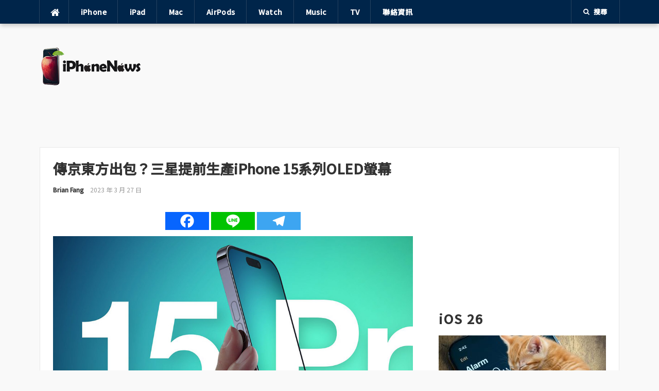

--- FILE ---
content_type: text/html; charset=UTF-8
request_url: https://iphonenews.cc/2023/03/27/samsung-production-oled-iphone-15/
body_size: 25807
content:
<!DOCTYPE html>
<html lang="zh-TW" prefix="og: https://ogp.me/ns#">
<head>
<meta charset="UTF-8">
<meta name="viewport" content="width=device-width, initial-scale=1">
<link rel="profile" href="http://gmpg.org/xfn/11">
<link rel="pingback" href="https://iphonenews.cc/xmlrpc.php">

	<style>img:is([sizes="auto" i], [sizes^="auto," i]) { contain-intrinsic-size: 3000px 1500px }</style>
	
<!-- Search Engine Optimization by Rank Math PRO - https://rankmath.com/ -->
<title>傳京東方出包？三星提前生產iPhone 15系列OLED螢幕</title>
<meta name="description" content="三星顯示器將於5月開始生產蘋果iPhone 15 OLED 螢幕。文章介紹了因為京東方OLED 屏幕生產問題，蘋果採用了其他供應商的OLED螢幕，並且預測了未來蘋果將使用OLED螢幕的發展趨勢。"/>
<meta name="robots" content="follow, index, max-snippet:-1, max-video-preview:-1, max-image-preview:large"/>
<link rel="canonical" href="https://iphonenews.cc/2023/03/27/samsung-production-oled-iphone-15/" />
<meta property="og:locale" content="zh_TW" />
<meta property="og:type" content="article" />
<meta property="og:title" content="傳京東方出包？三星提前生產iPhone 15系列OLED螢幕" />
<meta property="og:description" content="三星顯示器將於5月開始生產蘋果iPhone 15 OLED 螢幕。文章介紹了因為京東方OLED 屏幕生產問題，蘋果採用了其他供應商的OLED螢幕，並且預測了未來蘋果將使用OLED螢幕的發展趨勢。" />
<meta property="og:url" content="https://iphonenews.cc/2023/03/27/samsung-production-oled-iphone-15/" />
<meta property="og:site_name" content="iPhone News 愛瘋了" />
<meta property="article:publisher" content="https://www.facebook.com/iPhoneNews.cc" />
<meta property="article:author" content="https://www.facebook.com/MCUDESIGNER" />
<meta property="article:tag" content="iPhone 15" />
<meta property="article:tag" content="LG" />
<meta property="article:tag" content="LTPO TFT 技術" />
<meta property="article:tag" content="OLED 螢幕" />
<meta property="article:tag" content="三星顯示器" />
<meta property="article:tag" content="京東方" />
<meta property="article:tag" content="蘋果" />
<meta property="article:section" content="Apple News" />
<meta property="fb:app_id" content="434315233289863" />
<meta property="og:image" content="https://img.iphonenews.cc/2023/03/20230327145609_16.jpg" />
<meta property="og:image:secure_url" content="https://img.iphonenews.cc/2023/03/20230327145609_16.jpg" />
<meta property="og:image:width" content="1000" />
<meta property="og:image:height" content="699" />
<meta property="og:image:alt" content="傳京東方出包？三星提前生產iPhone 15系列OLED螢幕" />
<meta property="og:image:type" content="image/jpeg" />
<meta name="twitter:card" content="summary_large_image" />
<meta name="twitter:title" content="傳京東方出包？三星提前生產iPhone 15系列OLED螢幕" />
<meta name="twitter:description" content="三星顯示器將於5月開始生產蘋果iPhone 15 OLED 螢幕。文章介紹了因為京東方OLED 屏幕生產問題，蘋果採用了其他供應商的OLED螢幕，並且預測了未來蘋果將使用OLED螢幕的發展趨勢。" />
<meta name="twitter:site" content="@iphonenewscc" />
<meta name="twitter:creator" content="@iphonenewscc" />
<meta name="twitter:image" content="https://img.iphonenews.cc/2023/03/20230327145609_16.jpg" />
<meta name="twitter:label1" content="Written by" />
<meta name="twitter:data1" content="Brian Fang" />
<meta name="twitter:label2" content="Time to read" />
<meta name="twitter:data2" content="Less than a minute" />
<script type="application/ld+json" class="rank-math-schema-pro">{"@context":"https://schema.org","@graph":[{"image":{"@type":"ImageObject","url":"https://img.iphonenews.cc/2023/03/20230327145609_16.jpg"},"author":{"@type":"Person","name":"Brian Fang","url":"https://iphonenews.cc/"},"headline":"\u50b3\u4eac\u6771\u65b9\u51fa\u5305\uff1f\u4e09\u661f\u63d0\u524d\u751f\u7522iPhone 15\u7cfb\u5217OLED\u87a2\u5e55","description":"\u4e09\u661f\u986f\u793a\u5668\u5c07\u65bc5\u6708\u958b\u59cb\u751f\u7522\u860b\u679ciPhone 15 OLED \u87a2\u5e55\u3002\u6587\u7ae0\u4ecb\u7d39\u4e86\u56e0\u70ba\u4eac\u6771\u65b9OLED \u5c4f\u5e55\u751f\u7522\u554f\u984c\uff0c\u860b\u679c\u63a1\u7528\u4e86\u5176\u4ed6\u4f9b\u61c9\u5546\u7684OLED\u87a2\u5e55\uff0c\u4e26\u4e14\u9810\u6e2c\u4e86\u672a\u4f86\u860b\u679c\u5c07\u4f7f\u7528OLED\u87a2\u5e55\u7684\u767c\u5c55\u8da8\u52e2\u3002","@type":"NewsArticle","datePublished":"2023-03-27T15:07:15+08:00","dateModified":"2023-03-27T15:07:15+08:00","publisher":{"@type":"Organization","name":"iPhone News \u611b\u760b\u4e86","logo":{"@type":"ImageObject","url":"https://img.iphonenews.cc/2024/02/20240219170858_0.jpg"}},"name":"\u50b3\u4eac\u6771\u65b9\u51fa\u5305\uff1f\u4e09\u661f\u63d0\u524d\u751f\u7522iPhone 15\u7cfb\u5217OLED\u87a2\u5e55","articleSection":"Apple News, iPhone 15, iPhone 15 Pro","mainEntityOfPage":{"@id":"https://iphonenews.cc/2023/03/27/samsung-production-oled-iphone-15/#webpage"}},{"@type":"Place","@id":"https://iphonenews.cc/#place","geo":{"@type":"GeoCoordinates","latitude":"25.04776","longitude":"121.53185"},"hasMap":"https://www.google.com/maps/search/?api=1&amp;query=25.04776,121.53185","address":{"@type":"PostalAddress","streetAddress":"\u4e2d\u6b63\u8def","addressLocality":"\u4e2d\u6b63\u5340","addressRegion":"\u57fa\u9686","postalCode":"11011","addressCountry":"TW"}},{"@type":"Organization","@id":"https://iphonenews.cc/#organization","name":"iPhone News \u611b\u760b\u4e86","url":"https://iphonenews.cc/","sameAs":["https://www.facebook.com/iPhoneNews.cc","https://twitter.com/iphonenewscc"],"email":"brianfang@outlook.com","address":{"@type":"PostalAddress","streetAddress":"\u4e2d\u6b63\u8def","addressLocality":"\u4e2d\u6b63\u5340","addressRegion":"\u57fa\u9686","postalCode":"11011","addressCountry":"TW"},"logo":{"@type":"ImageObject","@id":"https://iphonenews.cc/#logo","url":"https://iphonenews.cc/wp-content/uploads/2021/04/1618065360-ecac26b37ebaa54882a9bb8fc04b6d6e.png","contentUrl":"https://iphonenews.cc/wp-content/uploads/2021/04/1618065360-ecac26b37ebaa54882a9bb8fc04b6d6e.png","caption":"iPhone News \u611b\u760b\u4e86","inLanguage":"zh-TW","width":"400","height":"150"},"location":{"@id":"https://iphonenews.cc/#place"}},{"@type":"WebSite","@id":"https://iphonenews.cc/#website","url":"https://iphonenews.cc","name":"iPhone News \u611b\u760b\u4e86","publisher":{"@id":"https://iphonenews.cc/#organization"},"inLanguage":"zh-TW"},{"@type":"ImageObject","@id":"https://img.iphonenews.cc/2023/03/20230327145609_16.jpg","url":"https://img.iphonenews.cc/2023/03/20230327145609_16.jpg","width":"1000","height":"699","caption":"\u50b3\u4eac\u6771\u65b9\u51fa\u5305\uff1f\u4e09\u661f\u63d0\u524d\u751f\u7522iPhone 15\u7cfb\u5217OLED\u87a2\u5e55","inLanguage":"zh-TW"},{"@type":"BreadcrumbList","@id":"https://iphonenews.cc/2023/03/27/samsung-production-oled-iphone-15/#breadcrumb","itemListElement":[{"@type":"ListItem","position":"1","item":{"@id":"\u8acb\u8f38\u5165\u7db2\u5740","name":"Home"}},{"@type":"ListItem","position":"2","item":{"@id":"https://iphonenews.cc/category/apple-news/","name":"Apple News"}},{"@type":"ListItem","position":"3","item":{"@id":"https://iphonenews.cc/2023/03/27/samsung-production-oled-iphone-15/","name":"\u50b3\u4eac\u6771\u65b9\u51fa\u5305\uff1f\u4e09\u661f\u63d0\u524d\u751f\u7522iPhone 15\u7cfb\u5217OLED\u87a2\u5e55"}}]},{"@type":"WebPage","@id":"https://iphonenews.cc/2023/03/27/samsung-production-oled-iphone-15/#webpage","url":"https://iphonenews.cc/2023/03/27/samsung-production-oled-iphone-15/","name":"\u50b3\u4eac\u6771\u65b9\u51fa\u5305\uff1f\u4e09\u661f\u63d0\u524d\u751f\u7522iPhone 15\u7cfb\u5217OLED\u87a2\u5e55","datePublished":"2023-03-27T15:07:15+08:00","dateModified":"2023-03-27T15:07:15+08:00","isPartOf":{"@id":"https://iphonenews.cc/#website"},"primaryImageOfPage":{"@id":"https://img.iphonenews.cc/2023/03/20230327145609_16.jpg"},"inLanguage":"zh-TW","breadcrumb":{"@id":"https://iphonenews.cc/2023/03/27/samsung-production-oled-iphone-15/#breadcrumb"}}]}</script>
<!-- /Rank Math WordPress SEO plugin -->

<link rel='dns-prefetch' href='//static.addtoany.com' />
<link rel='dns-prefetch' href='//www.googletagmanager.com' />
<link rel='dns-prefetch' href='//stats.wp.com' />
<link rel='dns-prefetch' href='//fonts.googleapis.com' />
<link rel='dns-prefetch' href='//v0.wordpress.com' />
<link rel='dns-prefetch' href='//pagead2.googlesyndication.com' />
<script type="text/javascript">
/* <![CDATA[ */
window._wpemojiSettings = {"baseUrl":"https:\/\/s.w.org\/images\/core\/emoji\/16.0.1\/72x72\/","ext":".png","svgUrl":"https:\/\/s.w.org\/images\/core\/emoji\/16.0.1\/svg\/","svgExt":".svg","source":{"concatemoji":"https:\/\/iphonenews.cc\/wp-includes\/js\/wp-emoji-release.min.js?ver=6.8.3"}};
/*! This file is auto-generated */
!function(s,n){var o,i,e;function c(e){try{var t={supportTests:e,timestamp:(new Date).valueOf()};sessionStorage.setItem(o,JSON.stringify(t))}catch(e){}}function p(e,t,n){e.clearRect(0,0,e.canvas.width,e.canvas.height),e.fillText(t,0,0);var t=new Uint32Array(e.getImageData(0,0,e.canvas.width,e.canvas.height).data),a=(e.clearRect(0,0,e.canvas.width,e.canvas.height),e.fillText(n,0,0),new Uint32Array(e.getImageData(0,0,e.canvas.width,e.canvas.height).data));return t.every(function(e,t){return e===a[t]})}function u(e,t){e.clearRect(0,0,e.canvas.width,e.canvas.height),e.fillText(t,0,0);for(var n=e.getImageData(16,16,1,1),a=0;a<n.data.length;a++)if(0!==n.data[a])return!1;return!0}function f(e,t,n,a){switch(t){case"flag":return n(e,"\ud83c\udff3\ufe0f\u200d\u26a7\ufe0f","\ud83c\udff3\ufe0f\u200b\u26a7\ufe0f")?!1:!n(e,"\ud83c\udde8\ud83c\uddf6","\ud83c\udde8\u200b\ud83c\uddf6")&&!n(e,"\ud83c\udff4\udb40\udc67\udb40\udc62\udb40\udc65\udb40\udc6e\udb40\udc67\udb40\udc7f","\ud83c\udff4\u200b\udb40\udc67\u200b\udb40\udc62\u200b\udb40\udc65\u200b\udb40\udc6e\u200b\udb40\udc67\u200b\udb40\udc7f");case"emoji":return!a(e,"\ud83e\udedf")}return!1}function g(e,t,n,a){var r="undefined"!=typeof WorkerGlobalScope&&self instanceof WorkerGlobalScope?new OffscreenCanvas(300,150):s.createElement("canvas"),o=r.getContext("2d",{willReadFrequently:!0}),i=(o.textBaseline="top",o.font="600 32px Arial",{});return e.forEach(function(e){i[e]=t(o,e,n,a)}),i}function t(e){var t=s.createElement("script");t.src=e,t.defer=!0,s.head.appendChild(t)}"undefined"!=typeof Promise&&(o="wpEmojiSettingsSupports",i=["flag","emoji"],n.supports={everything:!0,everythingExceptFlag:!0},e=new Promise(function(e){s.addEventListener("DOMContentLoaded",e,{once:!0})}),new Promise(function(t){var n=function(){try{var e=JSON.parse(sessionStorage.getItem(o));if("object"==typeof e&&"number"==typeof e.timestamp&&(new Date).valueOf()<e.timestamp+604800&&"object"==typeof e.supportTests)return e.supportTests}catch(e){}return null}();if(!n){if("undefined"!=typeof Worker&&"undefined"!=typeof OffscreenCanvas&&"undefined"!=typeof URL&&URL.createObjectURL&&"undefined"!=typeof Blob)try{var e="postMessage("+g.toString()+"("+[JSON.stringify(i),f.toString(),p.toString(),u.toString()].join(",")+"));",a=new Blob([e],{type:"text/javascript"}),r=new Worker(URL.createObjectURL(a),{name:"wpTestEmojiSupports"});return void(r.onmessage=function(e){c(n=e.data),r.terminate(),t(n)})}catch(e){}c(n=g(i,f,p,u))}t(n)}).then(function(e){for(var t in e)n.supports[t]=e[t],n.supports.everything=n.supports.everything&&n.supports[t],"flag"!==t&&(n.supports.everythingExceptFlag=n.supports.everythingExceptFlag&&n.supports[t]);n.supports.everythingExceptFlag=n.supports.everythingExceptFlag&&!n.supports.flag,n.DOMReady=!1,n.readyCallback=function(){n.DOMReady=!0}}).then(function(){return e}).then(function(){var e;n.supports.everything||(n.readyCallback(),(e=n.source||{}).concatemoji?t(e.concatemoji):e.wpemoji&&e.twemoji&&(t(e.twemoji),t(e.wpemoji)))}))}((window,document),window._wpemojiSettings);
/* ]]> */
</script>

<style id='wp-emoji-styles-inline-css' type='text/css'>

	img.wp-smiley, img.emoji {
		display: inline !important;
		border: none !important;
		box-shadow: none !important;
		height: 1em !important;
		width: 1em !important;
		margin: 0 0.07em !important;
		vertical-align: -0.1em !important;
		background: none !important;
		padding: 0 !important;
	}
</style>
<link rel='stylesheet' id='wp-block-library-css' href='https://iphonenews.cc/wp-includes/css/dist/block-library/style.min.css?ver=6.8.3' type='text/css' media='all' />
<style id='classic-theme-styles-inline-css' type='text/css'>
/*! This file is auto-generated */
.wp-block-button__link{color:#fff;background-color:#32373c;border-radius:9999px;box-shadow:none;text-decoration:none;padding:calc(.667em + 2px) calc(1.333em + 2px);font-size:1.125em}.wp-block-file__button{background:#32373c;color:#fff;text-decoration:none}
</style>
<link rel='stylesheet' id='mediaelement-css' href='https://iphonenews.cc/wp-includes/js/mediaelement/mediaelementplayer-legacy.min.css?ver=4.2.17' type='text/css' media='all' />
<link rel='stylesheet' id='wp-mediaelement-css' href='https://iphonenews.cc/wp-includes/js/mediaelement/wp-mediaelement.min.css?ver=6.8.3' type='text/css' media='all' />
<style id='jetpack-sharing-buttons-style-inline-css' type='text/css'>
.jetpack-sharing-buttons__services-list{display:flex;flex-direction:row;flex-wrap:wrap;gap:0;list-style-type:none;margin:5px;padding:0}.jetpack-sharing-buttons__services-list.has-small-icon-size{font-size:12px}.jetpack-sharing-buttons__services-list.has-normal-icon-size{font-size:16px}.jetpack-sharing-buttons__services-list.has-large-icon-size{font-size:24px}.jetpack-sharing-buttons__services-list.has-huge-icon-size{font-size:36px}@media print{.jetpack-sharing-buttons__services-list{display:none!important}}.editor-styles-wrapper .wp-block-jetpack-sharing-buttons{gap:0;padding-inline-start:0}ul.jetpack-sharing-buttons__services-list.has-background{padding:1.25em 2.375em}
</style>
<style id='global-styles-inline-css' type='text/css'>
:root{--wp--preset--aspect-ratio--square: 1;--wp--preset--aspect-ratio--4-3: 4/3;--wp--preset--aspect-ratio--3-4: 3/4;--wp--preset--aspect-ratio--3-2: 3/2;--wp--preset--aspect-ratio--2-3: 2/3;--wp--preset--aspect-ratio--16-9: 16/9;--wp--preset--aspect-ratio--9-16: 9/16;--wp--preset--color--black: #000000;--wp--preset--color--cyan-bluish-gray: #abb8c3;--wp--preset--color--white: #ffffff;--wp--preset--color--pale-pink: #f78da7;--wp--preset--color--vivid-red: #cf2e2e;--wp--preset--color--luminous-vivid-orange: #ff6900;--wp--preset--color--luminous-vivid-amber: #fcb900;--wp--preset--color--light-green-cyan: #7bdcb5;--wp--preset--color--vivid-green-cyan: #00d084;--wp--preset--color--pale-cyan-blue: #8ed1fc;--wp--preset--color--vivid-cyan-blue: #0693e3;--wp--preset--color--vivid-purple: #9b51e0;--wp--preset--gradient--vivid-cyan-blue-to-vivid-purple: linear-gradient(135deg,rgba(6,147,227,1) 0%,rgb(155,81,224) 100%);--wp--preset--gradient--light-green-cyan-to-vivid-green-cyan: linear-gradient(135deg,rgb(122,220,180) 0%,rgb(0,208,130) 100%);--wp--preset--gradient--luminous-vivid-amber-to-luminous-vivid-orange: linear-gradient(135deg,rgba(252,185,0,1) 0%,rgba(255,105,0,1) 100%);--wp--preset--gradient--luminous-vivid-orange-to-vivid-red: linear-gradient(135deg,rgba(255,105,0,1) 0%,rgb(207,46,46) 100%);--wp--preset--gradient--very-light-gray-to-cyan-bluish-gray: linear-gradient(135deg,rgb(238,238,238) 0%,rgb(169,184,195) 100%);--wp--preset--gradient--cool-to-warm-spectrum: linear-gradient(135deg,rgb(74,234,220) 0%,rgb(151,120,209) 20%,rgb(207,42,186) 40%,rgb(238,44,130) 60%,rgb(251,105,98) 80%,rgb(254,248,76) 100%);--wp--preset--gradient--blush-light-purple: linear-gradient(135deg,rgb(255,206,236) 0%,rgb(152,150,240) 100%);--wp--preset--gradient--blush-bordeaux: linear-gradient(135deg,rgb(254,205,165) 0%,rgb(254,45,45) 50%,rgb(107,0,62) 100%);--wp--preset--gradient--luminous-dusk: linear-gradient(135deg,rgb(255,203,112) 0%,rgb(199,81,192) 50%,rgb(65,88,208) 100%);--wp--preset--gradient--pale-ocean: linear-gradient(135deg,rgb(255,245,203) 0%,rgb(182,227,212) 50%,rgb(51,167,181) 100%);--wp--preset--gradient--electric-grass: linear-gradient(135deg,rgb(202,248,128) 0%,rgb(113,206,126) 100%);--wp--preset--gradient--midnight: linear-gradient(135deg,rgb(2,3,129) 0%,rgb(40,116,252) 100%);--wp--preset--font-size--small: 13px;--wp--preset--font-size--medium: 20px;--wp--preset--font-size--large: 36px;--wp--preset--font-size--x-large: 42px;--wp--preset--spacing--20: 0.44rem;--wp--preset--spacing--30: 0.67rem;--wp--preset--spacing--40: 1rem;--wp--preset--spacing--50: 1.5rem;--wp--preset--spacing--60: 2.25rem;--wp--preset--spacing--70: 3.38rem;--wp--preset--spacing--80: 5.06rem;--wp--preset--shadow--natural: 6px 6px 9px rgba(0, 0, 0, 0.2);--wp--preset--shadow--deep: 12px 12px 50px rgba(0, 0, 0, 0.4);--wp--preset--shadow--sharp: 6px 6px 0px rgba(0, 0, 0, 0.2);--wp--preset--shadow--outlined: 6px 6px 0px -3px rgba(255, 255, 255, 1), 6px 6px rgba(0, 0, 0, 1);--wp--preset--shadow--crisp: 6px 6px 0px rgba(0, 0, 0, 1);}:where(.is-layout-flex){gap: 0.5em;}:where(.is-layout-grid){gap: 0.5em;}body .is-layout-flex{display: flex;}.is-layout-flex{flex-wrap: wrap;align-items: center;}.is-layout-flex > :is(*, div){margin: 0;}body .is-layout-grid{display: grid;}.is-layout-grid > :is(*, div){margin: 0;}:where(.wp-block-columns.is-layout-flex){gap: 2em;}:where(.wp-block-columns.is-layout-grid){gap: 2em;}:where(.wp-block-post-template.is-layout-flex){gap: 1.25em;}:where(.wp-block-post-template.is-layout-grid){gap: 1.25em;}.has-black-color{color: var(--wp--preset--color--black) !important;}.has-cyan-bluish-gray-color{color: var(--wp--preset--color--cyan-bluish-gray) !important;}.has-white-color{color: var(--wp--preset--color--white) !important;}.has-pale-pink-color{color: var(--wp--preset--color--pale-pink) !important;}.has-vivid-red-color{color: var(--wp--preset--color--vivid-red) !important;}.has-luminous-vivid-orange-color{color: var(--wp--preset--color--luminous-vivid-orange) !important;}.has-luminous-vivid-amber-color{color: var(--wp--preset--color--luminous-vivid-amber) !important;}.has-light-green-cyan-color{color: var(--wp--preset--color--light-green-cyan) !important;}.has-vivid-green-cyan-color{color: var(--wp--preset--color--vivid-green-cyan) !important;}.has-pale-cyan-blue-color{color: var(--wp--preset--color--pale-cyan-blue) !important;}.has-vivid-cyan-blue-color{color: var(--wp--preset--color--vivid-cyan-blue) !important;}.has-vivid-purple-color{color: var(--wp--preset--color--vivid-purple) !important;}.has-black-background-color{background-color: var(--wp--preset--color--black) !important;}.has-cyan-bluish-gray-background-color{background-color: var(--wp--preset--color--cyan-bluish-gray) !important;}.has-white-background-color{background-color: var(--wp--preset--color--white) !important;}.has-pale-pink-background-color{background-color: var(--wp--preset--color--pale-pink) !important;}.has-vivid-red-background-color{background-color: var(--wp--preset--color--vivid-red) !important;}.has-luminous-vivid-orange-background-color{background-color: var(--wp--preset--color--luminous-vivid-orange) !important;}.has-luminous-vivid-amber-background-color{background-color: var(--wp--preset--color--luminous-vivid-amber) !important;}.has-light-green-cyan-background-color{background-color: var(--wp--preset--color--light-green-cyan) !important;}.has-vivid-green-cyan-background-color{background-color: var(--wp--preset--color--vivid-green-cyan) !important;}.has-pale-cyan-blue-background-color{background-color: var(--wp--preset--color--pale-cyan-blue) !important;}.has-vivid-cyan-blue-background-color{background-color: var(--wp--preset--color--vivid-cyan-blue) !important;}.has-vivid-purple-background-color{background-color: var(--wp--preset--color--vivid-purple) !important;}.has-black-border-color{border-color: var(--wp--preset--color--black) !important;}.has-cyan-bluish-gray-border-color{border-color: var(--wp--preset--color--cyan-bluish-gray) !important;}.has-white-border-color{border-color: var(--wp--preset--color--white) !important;}.has-pale-pink-border-color{border-color: var(--wp--preset--color--pale-pink) !important;}.has-vivid-red-border-color{border-color: var(--wp--preset--color--vivid-red) !important;}.has-luminous-vivid-orange-border-color{border-color: var(--wp--preset--color--luminous-vivid-orange) !important;}.has-luminous-vivid-amber-border-color{border-color: var(--wp--preset--color--luminous-vivid-amber) !important;}.has-light-green-cyan-border-color{border-color: var(--wp--preset--color--light-green-cyan) !important;}.has-vivid-green-cyan-border-color{border-color: var(--wp--preset--color--vivid-green-cyan) !important;}.has-pale-cyan-blue-border-color{border-color: var(--wp--preset--color--pale-cyan-blue) !important;}.has-vivid-cyan-blue-border-color{border-color: var(--wp--preset--color--vivid-cyan-blue) !important;}.has-vivid-purple-border-color{border-color: var(--wp--preset--color--vivid-purple) !important;}.has-vivid-cyan-blue-to-vivid-purple-gradient-background{background: var(--wp--preset--gradient--vivid-cyan-blue-to-vivid-purple) !important;}.has-light-green-cyan-to-vivid-green-cyan-gradient-background{background: var(--wp--preset--gradient--light-green-cyan-to-vivid-green-cyan) !important;}.has-luminous-vivid-amber-to-luminous-vivid-orange-gradient-background{background: var(--wp--preset--gradient--luminous-vivid-amber-to-luminous-vivid-orange) !important;}.has-luminous-vivid-orange-to-vivid-red-gradient-background{background: var(--wp--preset--gradient--luminous-vivid-orange-to-vivid-red) !important;}.has-very-light-gray-to-cyan-bluish-gray-gradient-background{background: var(--wp--preset--gradient--very-light-gray-to-cyan-bluish-gray) !important;}.has-cool-to-warm-spectrum-gradient-background{background: var(--wp--preset--gradient--cool-to-warm-spectrum) !important;}.has-blush-light-purple-gradient-background{background: var(--wp--preset--gradient--blush-light-purple) !important;}.has-blush-bordeaux-gradient-background{background: var(--wp--preset--gradient--blush-bordeaux) !important;}.has-luminous-dusk-gradient-background{background: var(--wp--preset--gradient--luminous-dusk) !important;}.has-pale-ocean-gradient-background{background: var(--wp--preset--gradient--pale-ocean) !important;}.has-electric-grass-gradient-background{background: var(--wp--preset--gradient--electric-grass) !important;}.has-midnight-gradient-background{background: var(--wp--preset--gradient--midnight) !important;}.has-small-font-size{font-size: var(--wp--preset--font-size--small) !important;}.has-medium-font-size{font-size: var(--wp--preset--font-size--medium) !important;}.has-large-font-size{font-size: var(--wp--preset--font-size--large) !important;}.has-x-large-font-size{font-size: var(--wp--preset--font-size--x-large) !important;}
:where(.wp-block-post-template.is-layout-flex){gap: 1.25em;}:where(.wp-block-post-template.is-layout-grid){gap: 1.25em;}
:where(.wp-block-columns.is-layout-flex){gap: 2em;}:where(.wp-block-columns.is-layout-grid){gap: 2em;}
:root :where(.wp-block-pullquote){font-size: 1.5em;line-height: 1.6;}
</style>
<link rel='stylesheet' id='gn-frontend-gnfollow-style-css' href='https://iphonenews.cc/wp-content/plugins/gn-publisher/assets/css/gn-frontend-gnfollow.min.css?ver=1.5.25' type='text/css' media='all' />
<link rel='stylesheet' id='wpa-css-css' href='https://iphonenews.cc/wp-content/plugins/honeypot/includes/css/wpa.css?ver=2.3.04' type='text/css' media='all' />
<link rel='stylesheet' id='codilight-fontawesome-css' href='https://iphonenews.cc/wp-content/themes/codilight/assets/css/font-awesome.min.css?ver=4.4.0' type='text/css' media='all' />
<link rel='stylesheet' id='chld_thm_cfg_parent-css' href='https://iphonenews.cc/wp-content/themes/codilight/style.css?ver=6.8.3' type='text/css' media='all' />
<link rel='stylesheet' id='codilight-google-fonts-css' href='https://fonts.googleapis.com/css?family=Raleway%3A300%2C400%2C500%2C600%7CMerriweather&#038;subset=latin%2Clatin-ext' type='text/css' media='all' />
<link rel='stylesheet' id='codilight-style-css' href='https://iphonenews.cc/wp-content/themes/codilight-child/style.css?ver=1.0.1703578446' type='text/css' media='all' />
<style id='codilight-style-inline-css' type='text/css'>

		a, h1 a:hover, h2 a:hover, h3 a:hover, h4 a:hover, h5 a:hover, h6 a:hover, .h1 a:hover, .h2 a:hover, .h3 a:hover, .h4 a:hover, .h5 a:hover, .h6 a:hover,
		.site-topbar .home-menu a:hover i, .topbar-elements > li:hover, .topbar-elements > li:hover span.menu-text, .topbar-elements > li:hover i,
		.site-header .site-branding .site-title a:hover, .ft-menu a:hover, .ft-menu ul li a:hover, .ft-menu ul li.current-menu-item > a, .mobile-navigation ul li a:hover,
		.block1_list article:hover .entry-title a, .block1_grid article:hover .entry-title a, .block3_widget .block-item-large article:hover .entry-title a,
		.block3_widget .block-item:hover .entry-title a, .block3_widget .block-item-large:hover .entry-title a, .entry-author .entry-author-byline a.vcard:hover,
		.entry-author .author-social li a:hover, .entry-related-articles article:hover .entry-title a, .entry-meta a:hover, #comments .comment .comment-wrapper .comment-meta cite span:hover, #comments .comment .comment-wrapper .comment-meta .comment-time:hover, #comments .comment .comment-wrapper .comment-meta .comment-reply-link:hover, #comments .comment .comment-wrapper .comment-meta .comment-edit-link:hover, #comments .comment .comment-wrapper .comment-reply-login:hover,
		#comments .comment .comment-wrapper .comment-meta cite .fn a:hover, .widget a:hover, .widget-title a, .widget.widget_recent_comments .comment-author-link a,
		.widget.widget_recent_comments a, .widget_tag_cloud a:hover, .trending_widget .carousel-prev:hover i, .trending_widget .carousel-next:hover i,
		.large_grid2_widget .grid-item:hover .grid-title a,
		.nav-wrapper .mm-taxs .active a,
		.nav-wrapper .mm-item-content .entry-title a:hover
		{
			color: #00254a;
		}
		.site-topbar, input[type="reset"], input[type="submit"], input[type="submit"], #nav-toggle:hover span, #nav-toggle:hover span:before, #nav-toggle:hover span:after,
		#nav-toggle.nav-is-visible span:before, #nav-toggle.nav-is-visible span:after, .entry-category:hover, .block2_widget .slider-content .meta-category a,
		.entry-taxonomies span, .ft-paginate span.current, .widget_categories ul li:hover .cat-count, .trending_widget .trending_text, .large_grid1_widget .grid-item:hover .meta-category a,
		.large_grid1_widget .grid-content .meta-category a:hover
		{
			background: #00254a;
		}
		blockquote, .entry-taxonomies .post-categories li a:hover, .entry-taxonomies .post-tags li a:hover, .ft-paginate a:hover,
		.ft-paginate span.current, .trending_widget .carousel-prev:hover, .trending_widget .carousel-next:hover
		{
			border-color : #00254a;
		}
		.trending_widget .trending_text:after {
			border-left-color : #00254a;
		}

	
/* --- Begin custom CSS --- */
.trending_widget .trending_text {
text-transform: none;
}

.heateor_sss_sharing_container.heateor_sss_horizontal_sharing {
    padding:  0px !important;
}

/* all */
html, body, div, dl, dt, dd, ul, ol, li, h1, h2, h3, h4, h5, h6, pre, form, label, fieldset, input, p, blockquote, th, td,a  {
    font-family: "Noto Sans TC",sans-serif !important;
    text-transform: none !important;
}
a {
    border-bottom: 0px solid !important;
}
.breadcrumb {
    font-size: 14px !important;
    color: #333333;
}
.separator a {
    margin: 0px !important;
}

a.more-link.button {
    letter-spacing: 3px;
    font-size: 20px !important;
}
/* font */
body {
      font-weight: 400;
}

.content .entry-title a {
    color: #fff;
    border: 0;
}
.single h1.entry-title {
    font-size: 27px !important;
    font-weight: 600;
}
.heateor_sss_sharing_container.heateor_sss_horizontal_sharing {
    padding: 30px 0px;
}
/*  */
.rp4wp-related-posts ul>li {
    padding-bottom: 0px;
}
.rp4wp-related-posts h3 {
    background-size: 100% 100%;
    font-size: 20px !important;
    display: inline-block ;
    margin-bottom: 12px;
    margin-top: 40px;
}
.rp4wp-related-posts h3:before {
    content: "";
    display: block;
    width: 100%;
    min-width: 30px;
    border-top: 1px solid rgba(0, 0, 0, .2);
    margin-bottom: 1em;
}
.rp4wp-related-posts ul {
    border-top: 1px solid #ccc;
    padding-top: 30px;
    margin-bottom: 40px;
}
/* 20200826 */
.entry-content img {
    margin: 10px 0px;
}
.embed-youtube {
    margin: 40px 0px;
}
/* HOS-776 */
.iphonenews_header {
    margin: 0 auto;
    text-align: center;
}
/*  */

h1, .front-page-1 .widgettitle {
    letter-spacing: 0px;
}
img.alignright {float:right; margin:0 0 1em 1em}
img.alignleft {float:left; margin:0 1em 1em 0}
img.aligncenter {display: block; margin-left: auto; margin-right: auto}
a img.alignright {float:right; margin:0 0 1em 1em}
a img.alignleft {float:left; margin:0 1em 1em 0}
a img.aligncenter {display: block; margin-left: auto; margin-right: auto}
/* 20210225 */
.rp4wp-related-posts ul>li {
    list-style: disc;
}
.rp4wp-related-posts ul {
    padding-left: 20px;
}
/* 20211214_HOS-1788 */
.author-box-content {
    word-wrap: break-word;
}

/* 20221213 內文 */
.single-post .entry p, .entry-content p {
    line-height: 1.8em;
}

/* 20230822 內文 */
a.more-link.button {
    display: none;
}
.site-info,.site-info p {
    font-size: 15px !important;
}

.home  .ft-excerpt {
    display: none;
}
.site-branding {
    max-width: 200px;
}
.fluid-width-video-wrapper {
    padding-top: 56.25% !important;
}

.home a.entry-category {
    display: none;
}
span.comments-link {
    display: none;
}


/* 1200 */
@media (min-width: 1024px) {

body {
    font-size: 18px !important;
    font-weight: 400;
    color: #000000;
}
.widget-title {
    font-size: 25px !important;
    letter-spacing: 2px;
    text-transform: none !important;
}


}


/* 768 */
@media (min-width: 768px) and (max-width: 979px) {
    body{
        font-size: 18px !important;
    }
    .entry-title {
        font-size: 20px !important;
        letter-spacing: 2px;
        text-transform: none !important;
    }

    .single-post h1.entry-title {
        font-size: 20px !important;
        word-wrap:break-word;
    }


    .single-post .author-box {
        padding-top: 150px !important;
    }
    .author-box .avatar {
        margin-left: 35% !important;
        position: absolute !important;
        margin-top: -100px !important;
        display: block !important;
    }
    .author-box {
        padding-left: 0px !important;
    }

}

/* 480 */
@media (max-width: 480px) {
    body{
        font-size: 18px !important;
    }
    .widget-title {
        font-size: 20px !important;
        letter-spacing: 2px;
        text-transform: none !important;
    }

    .single-post h1.entry-title {
        font-size: 20px !important;
        word-wrap:break-word;
    }
    .single-post .entry-title{
        font-size: 20px !important;
    }

    .single-post .author-box {
        padding-top: 150px !important;
    }
    .author-box .avatar {
        margin-left: 35% !important;
        position: absolute !important;
        margin-top: -100px !important;
        display: block !important;
    }
    .author-box {
        padding-left: 0px !important;
    }
        .single-post h1.entry-title {
        font-size: 20px !important;
        font-weight: 600;
        line-height: 1.5em;
    }

}
@media (max-width:480px){
    .entry-thumb a.entry-category,
    .block1.block1_list .entry-thumb a.entry-category,
    .block1.block1_list .entry-category {
        display: none !important;
    }

    .trending_widget .trending-item .h4 {
        font-size: 14px;
    }
    .trending_widget .treding_slider_wrapper {
        padding: 5px;
        border-left:10px solid #7e273c;
    }

    .trending_widget .trending_text {
        display: none;
    }

}
/* --- End custom CSS --- */

</style>
<link rel='stylesheet' id='heateor-sc-frontend-css-css' href='https://iphonenews.cc/wp-content/plugins/heateor-social-comments/css/front.css?ver=1.6.3' type='text/css' media='all' />
<link rel='stylesheet' id='heateor_sss_frontend_css-css' href='https://iphonenews.cc/wp-content/plugins/sassy-social-share/public/css/sassy-social-share-public.css?ver=3.3.79' type='text/css' media='all' />
<style id='heateor_sss_frontend_css-inline-css' type='text/css'>
.heateor_sss_button_instagram span.heateor_sss_svg,a.heateor_sss_instagram span.heateor_sss_svg{background:radial-gradient(circle at 30% 107%,#fdf497 0,#fdf497 5%,#fd5949 45%,#d6249f 60%,#285aeb 90%)}.heateor_sss_horizontal_sharing .heateor_sss_svg,.heateor_sss_standard_follow_icons_container .heateor_sss_svg{color:#fff;border-width:0px;border-style:solid;border-color:transparent}.heateor_sss_horizontal_sharing .heateorSssTCBackground{color:#666}.heateor_sss_horizontal_sharing span.heateor_sss_svg:hover,.heateor_sss_standard_follow_icons_container span.heateor_sss_svg:hover{border-color:transparent;}.heateor_sss_vertical_sharing span.heateor_sss_svg,.heateor_sss_floating_follow_icons_container span.heateor_sss_svg{color:#fff;border-width:0px;border-style:solid;border-color:transparent;}.heateor_sss_vertical_sharing .heateorSssTCBackground{color:#666;}.heateor_sss_vertical_sharing span.heateor_sss_svg:hover,.heateor_sss_floating_follow_icons_container span.heateor_sss_svg:hover{border-color:transparent;}div.heateor_sss_horizontal_sharing .heateor_sss_square_count{float:left;margin:0 8px;line-height:35px;}@media screen and (max-width:783px) {.heateor_sss_vertical_sharing{display:none!important}}div.heateor_sss_sharing_title{text-align:center}div.heateor_sss_sharing_ul{width:100%;text-align:center;}div.heateor_sss_horizontal_sharing div.heateor_sss_sharing_ul a{float:none!important;display:inline-block;}
</style>
<link rel='stylesheet' id='addtoany-css' href='https://iphonenews.cc/wp-content/plugins/add-to-any/addtoany.min.css?ver=1.16' type='text/css' media='all' />
<style id='addtoany-inline-css' type='text/css'>
.addtoany_content { text-align:center; }
</style>
<script type="text/javascript" id="addtoany-core-js-before">
/* <![CDATA[ */
window.a2a_config=window.a2a_config||{};a2a_config.callbacks=[];a2a_config.overlays=[];a2a_config.templates={};a2a_localize = {
	Share: "分享",
	Save: "儲存",
	Subscribe: "訂閱",
	Email: "電子郵件",
	Bookmark: "書籤",
	ShowAll: "顯示全部",
	ShowLess: "顯示較少",
	FindServices: "尋找服務",
	FindAnyServiceToAddTo: "立即尋找想要新增的服務",
	PoweredBy: "開發團隊:",
	ShareViaEmail: "透過電子郵件分享",
	SubscribeViaEmail: "透過電子郵件訂閱",
	BookmarkInYourBrowser: "在瀏覽器中加入書籤",
	BookmarkInstructions: "按下 Ctrl+D 或 \u2318+D 將這個頁面加入書籤",
	AddToYourFavorites: "新增至 [我的最愛]",
	SendFromWebOrProgram: "透過任何電子郵件地址或電子郵件程式傳送",
	EmailProgram: "電子郵件程式",
	More: "進一步了解...",
	ThanksForSharing: "感謝分享！",
	ThanksForFollowing: "感謝追蹤！"
};
/* ]]> */
</script>
<script type="text/javascript" defer src="https://static.addtoany.com/menu/page.js" id="addtoany-core-js"></script>
<script type="text/javascript" id="jquery-core-js-extra">
/* <![CDATA[ */
var Codilight = {"ajax_url":"https:\/\/iphonenews.cc\/wp-admin\/admin-ajax.php"};
/* ]]> */
</script>
<script type="text/javascript" src="https://iphonenews.cc/wp-includes/js/jquery/jquery.min.js?ver=3.7.1" id="jquery-core-js"></script>
<script type="text/javascript" src="https://iphonenews.cc/wp-includes/js/jquery/jquery-migrate.min.js?ver=3.4.1" id="jquery-migrate-js"></script>
<script type="text/javascript" defer src="https://iphonenews.cc/wp-content/plugins/add-to-any/addtoany.min.js?ver=1.1" id="addtoany-jquery-js"></script>
<script type="text/javascript" id="wk-tag-manager-script-js-after">
/* <![CDATA[ */
function shouldTrack(){
var trackLoggedIn = true;
var loggedIn = false;
if(!loggedIn){
return true;
} else if( trackLoggedIn ) {
return true;
}
return false;
}
function hasWKGoogleAnalyticsCookie() {
return (new RegExp('wp_wk_ga_untrack_' + document.location.hostname)).test(document.cookie);
}
if (!hasWKGoogleAnalyticsCookie() && shouldTrack()) {
//Google Tag Manager
(function (w, d, s, l, i) {
w[l] = w[l] || [];
w[l].push({
'gtm.start':
new Date().getTime(), event: 'gtm.js'
});
var f = d.getElementsByTagName(s)[0],
j = d.createElement(s), dl = l != 'dataLayer' ? '&l=' + l : '';
j.async = true;
j.src =
'https://www.googletagmanager.com/gtm.js?id=' + i + dl;
f.parentNode.insertBefore(j, f);
})(window, document, 'script', 'dataLayer', 'GTM-NJS4THX');
}
/* ]]> */
</script>

<!-- Google tag (gtag.js) snippet added by Site Kit -->
<!-- Google Analytics snippet added by Site Kit -->
<script type="text/javascript" src="https://www.googletagmanager.com/gtag/js?id=G-GCW7VWBTEK" id="google_gtagjs-js" async></script>
<script type="text/javascript" id="google_gtagjs-js-after">
/* <![CDATA[ */
window.dataLayer = window.dataLayer || [];function gtag(){dataLayer.push(arguments);}
gtag("set","linker",{"domains":["iphonenews.cc"]});
gtag("js", new Date());
gtag("set", "developer_id.dZTNiMT", true);
gtag("config", "G-GCW7VWBTEK");
/* ]]> */
</script>
<link rel="https://api.w.org/" href="https://iphonenews.cc/wp-json/" /><link rel="alternate" title="JSON" type="application/json" href="https://iphonenews.cc/wp-json/wp/v2/posts/89310" /><meta name="generator" content="WordPress 6.8.3" />
<link rel='shortlink' href='https://iphonenews.cc/?p=89310' />
<link rel="alternate" title="oEmbed (JSON)" type="application/json+oembed" href="https://iphonenews.cc/wp-json/oembed/1.0/embed?url=https%3A%2F%2Fiphonenews.cc%2F2023%2F03%2F27%2Fsamsung-production-oled-iphone-15%2F" />
<link rel="alternate" title="oEmbed (XML)" type="text/xml+oembed" href="https://iphonenews.cc/wp-json/oembed/1.0/embed?url=https%3A%2F%2Fiphonenews.cc%2F2023%2F03%2F27%2Fsamsung-production-oled-iphone-15%2F&#038;format=xml" />
<meta name="generator" content="Site Kit by Google 1.167.0" /><script>document.mopAnalyticsTotalviews = 75330722;</script><script>document.mopAnalyticsTodayviews = 113;</script><script>document.mopAnalyticsPostviews = 710;</script>	<style>img#wpstats{display:none}</style>
		<link rel="preconnect" href="https://fonts.googleapis.com">
<link rel="preconnect" href="https://fonts.gstatic.com" crossorigin>

<link rel="preconnect" href="https://pagead2.googlesyndication.com" crossorigin/>
<link rel="preconnect" href="https://tpc.googlesyndication.com" crossorigin/>
<link rel="dns-prefetch" href="https://www.googletagservices.com" />

<link href="https://fonts.googleapis.com/css2?family=Noto+Sans+TC:wght@300;400;500&display=swap" rel="stylesheet">

<meta name="google-site-verification" content="XoaYSYsLvo2PWdTSj0u7NYlf5eAa4yKAe2MCs3WgyVo" />
<meta name="geo.placename" content="台北市" />

<script async src="https://pagead2.googlesyndication.com/pagead/js/adsbygoogle.js?client=ca-pub-1509147584488970" crossorigin="anonymous"></script>
<!-- Google AdSense meta tags added by Site Kit -->
<meta name="google-adsense-platform-account" content="ca-host-pub-2644536267352236">
<meta name="google-adsense-platform-domain" content="sitekit.withgoogle.com">
<!-- End Google AdSense meta tags added by Site Kit -->

<!-- Google AdSense snippet added by Site Kit -->
<script type="text/javascript" async="async" src="https://pagead2.googlesyndication.com/pagead/js/adsbygoogle.js?client=ca-pub-1509147584488970&amp;host=ca-host-pub-2644536267352236" crossorigin="anonymous"></script>

<!-- End Google AdSense snippet added by Site Kit -->
<link rel="icon" href="https://img.iphonenews.cc/2024/06/cropped-20240614155357_0_b39dfd-32x32.png" sizes="32x32" />
<link rel="icon" href="https://img.iphonenews.cc/2024/06/cropped-20240614155357_0_b39dfd-192x192.png" sizes="192x192" />
<link rel="apple-touch-icon" href="https://img.iphonenews.cc/2024/06/cropped-20240614155357_0_b39dfd-180x180.png" />
<meta name="msapplication-TileImage" content="https://img.iphonenews.cc/2024/06/cropped-20240614155357_0_b39dfd-270x270.png" />
<link id='wp-typo-google-font' href='https://fonts.googleapis.com/css?family=Noto+Sans:regular&#038;subset=greek,cyrillic,greek-ext,latin,latin-ext,devanagari,cyrillic-ext,vietnamese' rel='stylesheet' type='text/css'>
<style class="wp-typography-print-styles" type="text/css">
body, body p { 
	font-family: "Noto Sans";
	color: #000000;
	font-style: normal;
	font-size: 17px;
	line-height: 30px;
	font-size: 1.0625rem;
 } 
 .main-navigation .ft-menu a, .topbar-search { 
	font-style: normal;
	font-size: 14px;
	font-size: 0.875rem;
 }
</style>
		<style type="text/css" id="wp-custom-css">
			.trending_widget .trending_text {
text-transform: none;
}

.heateor_sss_sharing_container.heateor_sss_horizontal_sharing {
    padding:  0px !important;
}

/* all */
html, body, div, dl, dt, dd, ul, ol, li, h1, h2, h3, h4, h5, h6, pre, form, label, fieldset, input, p, blockquote, th, td,a  {
    font-family: "Noto Sans TC",sans-serif !important;
    text-transform: none !important;
}
a {
    border-bottom: 0px solid !important;
}
.breadcrumb {
    font-size: 14px !important;
    color: #333333;
}
.separator a {
    margin: 0px !important;
}

a.more-link.button {
    letter-spacing: 3px;
    font-size: 20px !important;
}
/* font */
body {
      font-weight: 400;
}

.content .entry-title a {
    color: #fff;
    border: 0;
}
.single h1.entry-title {
    font-size: 27px !important;
    font-weight: 600;
}
.heateor_sss_sharing_container.heateor_sss_horizontal_sharing {
    padding: 30px 0px;
}
/*  */
.rp4wp-related-posts ul>li {
    padding-bottom: 0px;
}
.rp4wp-related-posts h3 {
    background-size: 100% 100%;
    font-size: 20px !important;
    display: inline-block ;
    margin-bottom: 12px;
    margin-top: 40px;
}
.rp4wp-related-posts h3:before {
    content: "";
    display: block;
    width: 100%;
    min-width: 30px;
    border-top: 1px solid rgba(0, 0, 0, .2);
    margin-bottom: 1em;
}
.rp4wp-related-posts ul {
    border-top: 1px solid #ccc;
    padding-top: 30px;
    margin-bottom: 40px;
}
/* 20200826 */
.entry-content img {
    margin: 10px 0px;
}
.embed-youtube {
    margin: 40px 0px;
}
/* HOS-776 */
.iphonenews_header {
    margin: 0 auto;
    text-align: center;
}
/*  */

h1, .front-page-1 .widgettitle {
    letter-spacing: 0px;
}
img.alignright {float:right; margin:0 0 1em 1em}
img.alignleft {float:left; margin:0 1em 1em 0}
img.aligncenter {display: block; margin-left: auto; margin-right: auto}
a img.alignright {float:right; margin:0 0 1em 1em}
a img.alignleft {float:left; margin:0 1em 1em 0}
a img.aligncenter {display: block; margin-left: auto; margin-right: auto}
/* 20210225 */
.rp4wp-related-posts ul>li {
    list-style: disc;
}
.rp4wp-related-posts ul {
    padding-left: 20px;
}
/* 20211214_HOS-1788 */
.author-box-content {
    word-wrap: break-word;
}

/* 20221213 內文 */
.single-post .entry p, .entry-content p {
    line-height: 1.8em;
}

/* 20230822 內文 */
a.more-link.button {
    display: none;
}
.site-info,.site-info p {
    font-size: 15px !important;
}

.home  .ft-excerpt {
    display: none;
}
.site-branding {
    max-width: 200px;
}
.fluid-width-video-wrapper {
    padding-top: 56.25% !important;
}

.home a.entry-category {
    display: none;
}
span.comments-link {
    display: none;
}


/* 1200 */
@media (min-width: 1024px) {

body {
    font-size: 18px !important;
    font-weight: 400;
    color: #000000;
}
.widget-title {
    font-size: 25px !important;
    letter-spacing: 2px;
    text-transform: none !important;
}


}


/* 768 */
@media (min-width: 768px) and (max-width: 979px) {
    body{
        font-size: 19px !important;
    }
    .entry-title {
        font-size: 20px !important;
        letter-spacing: 2px;
        text-transform: none !important;
    }

    .single-post h1.entry-title {
        font-size: 20px !important;
        word-wrap:break-word;
    }


    .single-post .author-box {
        padding-top: 150px !important;
    }
    .author-box .avatar {
        margin-left: 35% !important;
        position: absolute !important;
        margin-top: -100px !important;
        display: block !important;
    }
    .author-box {
        padding-left: 0px !important;
    }

}

/* 480 */
@media (max-width: 480px) {
    body{
        font-size: 19px !important;
    }
    .widget-title {
        font-size: 20px !important;
        letter-spacing: 2px;
        text-transform: none !important;
    }

    .single-post h1.entry-title {
        font-size: 20px !important;
        word-wrap:break-word;
    }
    .single-post .entry-title{
        font-size: 20px !important;
    }

    .single-post .author-box {
        padding-top: 150px !important;
    }
    .author-box .avatar {
        margin-left: 35% !important;
        position: absolute !important;
        margin-top: -100px !important;
        display: block !important;
    }
    .author-box {
        padding-left: 0px !important;
    }
        .single-post h1.entry-title {
        font-size: 20px !important;
        font-weight: 600;
        line-height: 1.5em;
    }

}
@media (max-width:480px){
    .entry-thumb a.entry-category,
    .block1.block1_list .entry-thumb a.entry-category,
    .block1.block1_list .entry-category {
        display: none !important;
    }

    .trending_widget .trending-item .h4 {
        font-size: 14px;
    }
    .trending_widget .treding_slider_wrapper {
        padding: 5px;
        border-left:10px solid #7e273c;
    }

    .trending_widget .trending_text {
        display: none;
    }

/* 20251022手機板文字字體大小 */
    .single-post .entry p, .entry-content p {
      font-size: 18px;
    }
}		</style>
		<link rel="preload" as="image" href="https://img.iphonenews.cc/2023/03/20230327145609_16.jpg" media="(max-resolution:1000wdpi)"><link rel="preload" as="image" href="https://img.iphonenews.cc/2023/03/20230327145609_16-150x105.jpg" media="(max-resolution:150wdpi)"><link rel="preload" as="image" href="https://img.iphonenews.cc/2023/03/20230327145609_16-768x537.jpg" media="(max-resolution:768wdpi)"></head>

<body class="wp-singular post-template-default single single-post postid-89310 single-format-standard wp-theme-codilight wp-child-theme-codilight-child group-blog topbar-sticky">


<noscript>
    <iframe src="https://www.googletagmanager.com/ns.html?id=GTM-NJS4THX" height="0" width="0"
        style="display:none;visibility:hidden"></iframe>
</noscript>

<div id="page" class="hfeed site">
	<a class="skip-link screen-reader-text" href="#content">Skip to content</a>

	
		<div id="topbar" class="site-topbar">
		<div class="container">
            <div class="nav-wrapper">
                <div class="topbar-left pull-left">
                    <nav id="site-navigation" class="main-navigation" role="navigation">
                                                <span class="home-menu"> <a href="https://iphonenews.cc/" rel="home"><i class="fa fa-home"></i></a></span>
                        
                        <span class="nav-toggle"><a href="#0" id="nav-toggle">Menu<span></span></a></span>
                        <ul class="ft-menu">
                            <li id="menu-item-46585" class="menu-item menu-item-type-taxonomy menu-item-object-post_tag menu-item-has-children menu-item-46585"><span><a href="https://iphonenews.cc/search/label/iphone/">iPhone</a></span>
<ul class="sub-menu">
	<li id="menu-item-68402" class="menu-item menu-item-type-taxonomy menu-item-object-category menu-item-68402"><span><a href="https://iphonenews.cc/category/iphone/">iPhone</a></span></li>
	<li id="menu-item-68403" class="menu-item menu-item-type-taxonomy menu-item-object-category menu-item-68403"><span><a href="https://iphonenews.cc/category/iphone-11/">iPhone 11</a></span></li>
	<li id="menu-item-68404" class="menu-item menu-item-type-taxonomy menu-item-object-category menu-item-68404"><span><a href="https://iphonenews.cc/category/iphone-12/">iPhone 12</a></span></li>
	<li id="menu-item-68405" class="menu-item menu-item-type-taxonomy menu-item-object-category menu-item-68405"><span><a href="https://iphonenews.cc/category/iphone-13/">iPhone 13</a></span></li>
	<li id="menu-item-77148" class="menu-item menu-item-type-taxonomy menu-item-object-category menu-item-77148"><span><a href="https://iphonenews.cc/category/iphone-14/">iPhone 14</a></span></li>
	<li id="menu-item-89306" class="menu-item menu-item-type-taxonomy menu-item-object-category current-post-ancestor current-menu-parent current-post-parent menu-item-89306"><span><a href="https://iphonenews.cc/category/iphone-15/">iPhone 15</a></span></li>
	<li id="menu-item-109885" class="menu-item menu-item-type-taxonomy menu-item-object-category menu-item-109885"><span><a href="https://iphonenews.cc/category/iphone-16/">iPhone 16</a></span></li>
	<li id="menu-item-129914" class="menu-item menu-item-type-taxonomy menu-item-object-category menu-item-129914"><span><a href="https://iphonenews.cc/category/iphone-17/">iPhone 17</a></span></li>
	<li id="menu-item-129913" class="menu-item menu-item-type-taxonomy menu-item-object-category menu-item-129913"><span><a href="https://iphonenews.cc/category/iphone-air/">iPhone Air</a></span></li>
	<li id="menu-item-68399" class="menu-item menu-item-type-taxonomy menu-item-object-category menu-item-68399"><span><a href="https://iphonenews.cc/category/iphone-se/">iPhone SE</a></span></li>
	<li id="menu-item-68400" class="menu-item menu-item-type-taxonomy menu-item-object-category menu-item-68400"><span><a href="https://iphonenews.cc/category/iphone-xr/">iPhone XR</a></span></li>
	<li id="menu-item-68394" class="menu-item menu-item-type-taxonomy menu-item-object-category menu-item-68394"><span><a href="https://iphonenews.cc/category/ios/">iOS</a></span></li>
</ul>
</li>
<li id="menu-item-46586" class="menu-item menu-item-type-taxonomy menu-item-object-post_tag menu-item-has-children menu-item-46586"><span><a href="https://iphonenews.cc/search/label/ipad/">iPad</a></span>
<ul class="sub-menu">
	<li id="menu-item-68384" class="menu-item menu-item-type-taxonomy menu-item-object-category menu-item-68384"><span><a href="https://iphonenews.cc/category/ipad/">iPad</a></span></li>
	<li id="menu-item-68385" class="menu-item menu-item-type-taxonomy menu-item-object-category menu-item-68385"><span><a href="https://iphonenews.cc/category/ipad-mini/">iPad mini</a></span></li>
	<li id="menu-item-68383" class="menu-item menu-item-type-taxonomy menu-item-object-category menu-item-68383"><span><a href="https://iphonenews.cc/category/ipad-air/">iPad Air</a></span></li>
	<li id="menu-item-68386" class="menu-item menu-item-type-taxonomy menu-item-object-category menu-item-68386"><span><a href="https://iphonenews.cc/category/ipad-pro/">iPad Pro</a></span></li>
	<li id="menu-item-68387" class="menu-item menu-item-type-taxonomy menu-item-object-category menu-item-68387"><span><a href="https://iphonenews.cc/category/ipados/">iPadOS</a></span></li>
</ul>
</li>
<li id="menu-item-46587" class="menu-item menu-item-type-taxonomy menu-item-object-post_tag menu-item-has-children menu-item-46587"><span><a href="https://iphonenews.cc/search/label/macos/">Mac</a></span>
<ul class="sub-menu">
	<li id="menu-item-68408" class="menu-item menu-item-type-taxonomy menu-item-object-category menu-item-68408"><span><a href="https://iphonenews.cc/category/mac-mini/">Mac mini</a></span></li>
	<li id="menu-item-68409" class="menu-item menu-item-type-taxonomy menu-item-object-category menu-item-68409"><span><a href="https://iphonenews.cc/category/mac-pro/">Mac Pro</a></span></li>
	<li id="menu-item-99118" class="menu-item menu-item-type-taxonomy menu-item-object-category menu-item-99118"><span><a href="https://iphonenews.cc/category/mac-studio/">Mac Studio</a></span></li>
	<li id="menu-item-68406" class="menu-item menu-item-type-taxonomy menu-item-object-category menu-item-68406"><span><a href="https://iphonenews.cc/category/imac/">iMac</a></span></li>
	<li id="menu-item-68407" class="menu-item menu-item-type-taxonomy menu-item-object-category menu-item-68407"><span><a href="https://iphonenews.cc/category/imac-pro/">iMac Pro</a></span></li>
	<li id="menu-item-68410" class="menu-item menu-item-type-taxonomy menu-item-object-category menu-item-68410"><span><a href="https://iphonenews.cc/category/macbook/">MacBook</a></span></li>
	<li id="menu-item-68411" class="menu-item menu-item-type-taxonomy menu-item-object-category menu-item-68411"><span><a href="https://iphonenews.cc/category/macbook-air/">MacBook Air</a></span></li>
	<li id="menu-item-68413" class="menu-item menu-item-type-taxonomy menu-item-object-category menu-item-68413"><span><a href="https://iphonenews.cc/category/macbook-pro/">MacBook Pro</a></span></li>
	<li id="menu-item-68414" class="menu-item menu-item-type-taxonomy menu-item-object-category menu-item-68414"><span><a href="https://iphonenews.cc/category/pro-display-xdr/">Pro Display XDR</a></span></li>
	<li id="menu-item-68412" class="menu-item menu-item-type-taxonomy menu-item-object-category menu-item-68412"><span><a href="https://iphonenews.cc/category/macos/">macOS</a></span></li>
</ul>
</li>
<li id="menu-item-46588" class="menu-item menu-item-type-taxonomy menu-item-object-post_tag menu-item-has-children menu-item-46588"><span><a href="https://iphonenews.cc/search/label/airpods/">AirPods</a></span>
<ul class="sub-menu">
	<li id="menu-item-68415" class="menu-item menu-item-type-taxonomy menu-item-object-category menu-item-68415"><span><a href="https://iphonenews.cc/category/airpods/">AirPods</a></span></li>
	<li id="menu-item-68417" class="menu-item menu-item-type-taxonomy menu-item-object-category menu-item-68417"><span><a href="https://iphonenews.cc/category/airpods-pro/">AirPods Pro</a></span></li>
	<li id="menu-item-68416" class="menu-item menu-item-type-taxonomy menu-item-object-category menu-item-68416"><span><a href="https://iphonenews.cc/category/airpods-max/">AirPods Max</a></span></li>
</ul>
</li>
<li id="menu-item-46589" class="menu-item menu-item-type-taxonomy menu-item-object-post_tag menu-item-has-children menu-item-46589"><span><a href="https://iphonenews.cc/search/label/apple-watch/">Watch</a></span>
<ul class="sub-menu">
	<li id="menu-item-68419" class="menu-item menu-item-type-taxonomy menu-item-object-category menu-item-68419"><span><a href="https://iphonenews.cc/category/apple-watch/">Apple Watch</a></span></li>
	<li id="menu-item-68421" class="menu-item menu-item-type-taxonomy menu-item-object-category menu-item-68421"><span><a href="https://iphonenews.cc/category/apple-watch-se/">Apple Watch SE</a></span></li>
	<li id="menu-item-86396" class="menu-item menu-item-type-taxonomy menu-item-object-category menu-item-86396"><span><a href="https://iphonenews.cc/category/apple-watch-ultra/">Apple Watch Ultra</a></span></li>
	<li id="menu-item-68420" class="menu-item menu-item-type-taxonomy menu-item-object-category menu-item-68420"><span><a href="https://iphonenews.cc/category/watchos/">watchOS</a></span></li>
</ul>
</li>
<li id="menu-item-46590" class="menu-item menu-item-type-taxonomy menu-item-object-post_tag menu-item-has-children menu-item-46590"><span><a href="https://iphonenews.cc/search/label/apple-music/">Music</a></span>
<ul class="sub-menu">
	<li id="menu-item-68422" class="menu-item menu-item-type-taxonomy menu-item-object-category menu-item-68422"><span><a href="https://iphonenews.cc/category/apple-music/">Apple Music</a></span></li>
	<li id="menu-item-68423" class="menu-item menu-item-type-taxonomy menu-item-object-category menu-item-68423"><span><a href="https://iphonenews.cc/category/homepod/">HomePod</a></span></li>
	<li id="menu-item-68424" class="menu-item menu-item-type-taxonomy menu-item-object-category menu-item-68424"><span><a href="https://iphonenews.cc/category/homepod-mini/">HomePod Mini</a></span></li>
	<li id="menu-item-68426" class="menu-item menu-item-type-taxonomy menu-item-object-category menu-item-68426"><span><a href="https://iphonenews.cc/category/itunes/">iTunes</a></span></li>
	<li id="menu-item-68429" class="menu-item menu-item-type-taxonomy menu-item-object-category menu-item-68429"><span><a href="https://iphonenews.cc/category/ipod-touch/">iPod touch</a></span></li>
	<li id="menu-item-68425" class="menu-item menu-item-type-taxonomy menu-item-object-category menu-item-68425"><span><a href="https://iphonenews.cc/category/spotify/">Spotify</a></span></li>
</ul>
</li>
<li id="menu-item-46591" class="menu-item menu-item-type-taxonomy menu-item-object-post_tag menu-item-has-children menu-item-46591"><span><a href="https://iphonenews.cc/search/label/apple-tv/">TV</a></span>
<ul class="sub-menu">
	<li id="menu-item-116945" class="menu-item menu-item-type-taxonomy menu-item-object-category menu-item-116945"><span><a href="https://iphonenews.cc/category/apple-intelligence/">Apple Intelligence</a></span></li>
	<li id="menu-item-99117" class="menu-item menu-item-type-taxonomy menu-item-object-category menu-item-99117"><span><a href="https://iphonenews.cc/category/apple-vision-pro/">Apple Vision Pro</a></span></li>
	<li id="menu-item-68433" class="menu-item menu-item-type-taxonomy menu-item-object-category menu-item-68433"><span><a href="https://iphonenews.cc/category/apple-tv-plus/">Apple TV+</a></span></li>
	<li id="menu-item-68430" class="menu-item menu-item-type-taxonomy menu-item-object-category menu-item-68430"><span><a href="https://iphonenews.cc/category/apple-tv/">Apple TV</a></span></li>
	<li id="menu-item-68431" class="menu-item menu-item-type-taxonomy menu-item-object-category menu-item-68431"><span><a href="https://iphonenews.cc/category/apple-tv-4k/">Apple TV 4K</a></span></li>
	<li id="menu-item-68432" class="menu-item menu-item-type-taxonomy menu-item-object-category menu-item-68432"><span><a href="https://iphonenews.cc/category/apple-tv-hd/">Apple TV HD</a></span></li>
	<li id="menu-item-68434" class="menu-item menu-item-type-taxonomy menu-item-object-category menu-item-68434"><span><a href="https://iphonenews.cc/category/tvos/">tvOS</a></span></li>
</ul>
</li>
<li id="menu-item-46593" class="menu-item menu-item-type-custom menu-item-object-custom menu-item-has-children menu-item-46593"><span><a href="mailto:brianfang@outlook.com">聯絡資訊</a></span>
<ul class="sub-menu">
	<li id="menu-item-101194" class="menu-item menu-item-type-custom menu-item-object-custom menu-item-101194"><span><a href="https://www.facebook.com/iPhoneNews.cc">Facebook</a></span></li>
	<li id="menu-item-101201" class="menu-item menu-item-type-custom menu-item-object-custom menu-item-101201"><span><a href="https://www.facebook.com/groups/iphonenewscc">Groups</a></span></li>
	<li id="menu-item-101195" class="menu-item menu-item-type-custom menu-item-object-custom menu-item-101195"><span><a href="https://www.youtube.com/c/BrianFang">YouTube</a></span></li>
	<li id="menu-item-101197" class="menu-item menu-item-type-custom menu-item-object-custom menu-item-101197"><span><a href="https://twitter.com/iphonenewscc">Twitter</a></span></li>
	<li id="menu-item-101199" class="menu-item menu-item-type-custom menu-item-object-custom menu-item-101199"><span><a href="https://www.iphonetaiwan.org/">iPhone</a></span></li>
	<li id="menu-item-101203" class="menu-item menu-item-type-custom menu-item-object-custom menu-item-101203"><span><a href="https://news.google.com/publications/CAAqBwgKMLfinQswyOy1Aw?hl=zh-TW&#038;gl=TW&#038;ceid=TW:zh-Hant">Google</a></span></li>
	<li id="menu-item-101198" class="menu-item menu-item-type-custom menu-item-object-custom menu-item-101198"><span><a href="https://www.threads.net/@iphonenews">Threads</a></span></li>
	<li id="menu-item-101200" class="menu-item menu-item-type-custom menu-item-object-custom menu-item-101200"><span><a href="https://line.me/ti/g2/cnuVAiaTFHLr6YG5QEUWiA">LINE</a></span></li>
	<li id="menu-item-101196" class="menu-item menu-item-type-custom menu-item-object-custom menu-item-101196"><span><a href="mailto:brianfang@outlook.com">Mail</a></span></li>
</ul>
</li>
                        </ul>
                    </nav><!-- #site-navigation -->
                </div>
                <div class="topbar-right pull-right">
                    <ul class="topbar-elements">
                        
                        
                                                <li class="topbar-search">
                            <a href="javascript:void(0)"><i class="search-icon fa fa-search"></i><span class="menu-text">搜尋</span></a>
                            <div class="dropdown-content dropdown-search">
                                <form role="search" method="get" class="search-form" action="https://iphonenews.cc/">
				<label>
					<span class="screen-reader-text">搜尋關鍵字:</span>
					<input type="search" class="search-field" placeholder="搜尋..." value="" name="s" />
				</label>
				<input type="submit" class="search-submit" value="搜尋" />
			</form>                            </div>
                        </li>
                        
                        
                        <div class="clear"></div>
                    </ul>
                </div>
            </div>
		</div>
	</div><!--#topbar-->
	
	<div class="mobile-navigation">
				<ul>
			<li class="menu-item menu-item-type-taxonomy menu-item-object-post_tag menu-item-has-children menu-item-46585"><a href="https://iphonenews.cc/search/label/iphone/">iPhone</a>
<ul class="sub-menu">
	<li class="menu-item menu-item-type-taxonomy menu-item-object-category menu-item-68402"><a href="https://iphonenews.cc/category/iphone/">iPhone</a></li>
	<li class="menu-item menu-item-type-taxonomy menu-item-object-category menu-item-68403"><a href="https://iphonenews.cc/category/iphone-11/">iPhone 11</a></li>
	<li class="menu-item menu-item-type-taxonomy menu-item-object-category menu-item-68404"><a href="https://iphonenews.cc/category/iphone-12/">iPhone 12</a></li>
	<li class="menu-item menu-item-type-taxonomy menu-item-object-category menu-item-68405"><a href="https://iphonenews.cc/category/iphone-13/">iPhone 13</a></li>
	<li class="menu-item menu-item-type-taxonomy menu-item-object-category menu-item-77148"><a href="https://iphonenews.cc/category/iphone-14/">iPhone 14</a></li>
	<li class="menu-item menu-item-type-taxonomy menu-item-object-category current-post-ancestor current-menu-parent current-post-parent menu-item-89306"><a href="https://iphonenews.cc/category/iphone-15/">iPhone 15</a></li>
	<li class="menu-item menu-item-type-taxonomy menu-item-object-category menu-item-109885"><a href="https://iphonenews.cc/category/iphone-16/">iPhone 16</a></li>
	<li class="menu-item menu-item-type-taxonomy menu-item-object-category menu-item-129914"><a href="https://iphonenews.cc/category/iphone-17/">iPhone 17</a></li>
	<li class="menu-item menu-item-type-taxonomy menu-item-object-category menu-item-129913"><a href="https://iphonenews.cc/category/iphone-air/">iPhone Air</a></li>
	<li class="menu-item menu-item-type-taxonomy menu-item-object-category menu-item-68399"><a href="https://iphonenews.cc/category/iphone-se/">iPhone SE</a></li>
	<li class="menu-item menu-item-type-taxonomy menu-item-object-category menu-item-68400"><a href="https://iphonenews.cc/category/iphone-xr/">iPhone XR</a></li>
	<li class="menu-item menu-item-type-taxonomy menu-item-object-category menu-item-68394"><a href="https://iphonenews.cc/category/ios/">iOS</a></li>
</ul>
</li>
<li class="menu-item menu-item-type-taxonomy menu-item-object-post_tag menu-item-has-children menu-item-46586"><a href="https://iphonenews.cc/search/label/ipad/">iPad</a>
<ul class="sub-menu">
	<li class="menu-item menu-item-type-taxonomy menu-item-object-category menu-item-68384"><a href="https://iphonenews.cc/category/ipad/">iPad</a></li>
	<li class="menu-item menu-item-type-taxonomy menu-item-object-category menu-item-68385"><a href="https://iphonenews.cc/category/ipad-mini/">iPad mini</a></li>
	<li class="menu-item menu-item-type-taxonomy menu-item-object-category menu-item-68383"><a href="https://iphonenews.cc/category/ipad-air/">iPad Air</a></li>
	<li class="menu-item menu-item-type-taxonomy menu-item-object-category menu-item-68386"><a href="https://iphonenews.cc/category/ipad-pro/">iPad Pro</a></li>
	<li class="menu-item menu-item-type-taxonomy menu-item-object-category menu-item-68387"><a href="https://iphonenews.cc/category/ipados/">iPadOS</a></li>
</ul>
</li>
<li class="menu-item menu-item-type-taxonomy menu-item-object-post_tag menu-item-has-children menu-item-46587"><a href="https://iphonenews.cc/search/label/macos/">Mac</a>
<ul class="sub-menu">
	<li class="menu-item menu-item-type-taxonomy menu-item-object-category menu-item-68408"><a href="https://iphonenews.cc/category/mac-mini/">Mac mini</a></li>
	<li class="menu-item menu-item-type-taxonomy menu-item-object-category menu-item-68409"><a href="https://iphonenews.cc/category/mac-pro/">Mac Pro</a></li>
	<li class="menu-item menu-item-type-taxonomy menu-item-object-category menu-item-99118"><a href="https://iphonenews.cc/category/mac-studio/">Mac Studio</a></li>
	<li class="menu-item menu-item-type-taxonomy menu-item-object-category menu-item-68406"><a href="https://iphonenews.cc/category/imac/">iMac</a></li>
	<li class="menu-item menu-item-type-taxonomy menu-item-object-category menu-item-68407"><a href="https://iphonenews.cc/category/imac-pro/">iMac Pro</a></li>
	<li class="menu-item menu-item-type-taxonomy menu-item-object-category menu-item-68410"><a href="https://iphonenews.cc/category/macbook/">MacBook</a></li>
	<li class="menu-item menu-item-type-taxonomy menu-item-object-category menu-item-68411"><a href="https://iphonenews.cc/category/macbook-air/">MacBook Air</a></li>
	<li class="menu-item menu-item-type-taxonomy menu-item-object-category menu-item-68413"><a href="https://iphonenews.cc/category/macbook-pro/">MacBook Pro</a></li>
	<li class="menu-item menu-item-type-taxonomy menu-item-object-category menu-item-68414"><a href="https://iphonenews.cc/category/pro-display-xdr/">Pro Display XDR</a></li>
	<li class="menu-item menu-item-type-taxonomy menu-item-object-category menu-item-68412"><a href="https://iphonenews.cc/category/macos/">macOS</a></li>
</ul>
</li>
<li class="menu-item menu-item-type-taxonomy menu-item-object-post_tag menu-item-has-children menu-item-46588"><a href="https://iphonenews.cc/search/label/airpods/">AirPods</a>
<ul class="sub-menu">
	<li class="menu-item menu-item-type-taxonomy menu-item-object-category menu-item-68415"><a href="https://iphonenews.cc/category/airpods/">AirPods</a></li>
	<li class="menu-item menu-item-type-taxonomy menu-item-object-category menu-item-68417"><a href="https://iphonenews.cc/category/airpods-pro/">AirPods Pro</a></li>
	<li class="menu-item menu-item-type-taxonomy menu-item-object-category menu-item-68416"><a href="https://iphonenews.cc/category/airpods-max/">AirPods Max</a></li>
</ul>
</li>
<li class="menu-item menu-item-type-taxonomy menu-item-object-post_tag menu-item-has-children menu-item-46589"><a href="https://iphonenews.cc/search/label/apple-watch/">Watch</a>
<ul class="sub-menu">
	<li class="menu-item menu-item-type-taxonomy menu-item-object-category menu-item-68419"><a href="https://iphonenews.cc/category/apple-watch/">Apple Watch</a></li>
	<li class="menu-item menu-item-type-taxonomy menu-item-object-category menu-item-68421"><a href="https://iphonenews.cc/category/apple-watch-se/">Apple Watch SE</a></li>
	<li class="menu-item menu-item-type-taxonomy menu-item-object-category menu-item-86396"><a href="https://iphonenews.cc/category/apple-watch-ultra/">Apple Watch Ultra</a></li>
	<li class="menu-item menu-item-type-taxonomy menu-item-object-category menu-item-68420"><a href="https://iphonenews.cc/category/watchos/">watchOS</a></li>
</ul>
</li>
<li class="menu-item menu-item-type-taxonomy menu-item-object-post_tag menu-item-has-children menu-item-46590"><a href="https://iphonenews.cc/search/label/apple-music/">Music</a>
<ul class="sub-menu">
	<li class="menu-item menu-item-type-taxonomy menu-item-object-category menu-item-68422"><a href="https://iphonenews.cc/category/apple-music/">Apple Music</a></li>
	<li class="menu-item menu-item-type-taxonomy menu-item-object-category menu-item-68423"><a href="https://iphonenews.cc/category/homepod/">HomePod</a></li>
	<li class="menu-item menu-item-type-taxonomy menu-item-object-category menu-item-68424"><a href="https://iphonenews.cc/category/homepod-mini/">HomePod Mini</a></li>
	<li class="menu-item menu-item-type-taxonomy menu-item-object-category menu-item-68426"><a href="https://iphonenews.cc/category/itunes/">iTunes</a></li>
	<li class="menu-item menu-item-type-taxonomy menu-item-object-category menu-item-68429"><a href="https://iphonenews.cc/category/ipod-touch/">iPod touch</a></li>
	<li class="menu-item menu-item-type-taxonomy menu-item-object-category menu-item-68425"><a href="https://iphonenews.cc/category/spotify/">Spotify</a></li>
</ul>
</li>
<li class="menu-item menu-item-type-taxonomy menu-item-object-post_tag menu-item-has-children menu-item-46591"><a href="https://iphonenews.cc/search/label/apple-tv/">TV</a>
<ul class="sub-menu">
	<li class="menu-item menu-item-type-taxonomy menu-item-object-category menu-item-116945"><a href="https://iphonenews.cc/category/apple-intelligence/">Apple Intelligence</a></li>
	<li class="menu-item menu-item-type-taxonomy menu-item-object-category menu-item-99117"><a href="https://iphonenews.cc/category/apple-vision-pro/">Apple Vision Pro</a></li>
	<li class="menu-item menu-item-type-taxonomy menu-item-object-category menu-item-68433"><a href="https://iphonenews.cc/category/apple-tv-plus/">Apple TV+</a></li>
	<li class="menu-item menu-item-type-taxonomy menu-item-object-category menu-item-68430"><a href="https://iphonenews.cc/category/apple-tv/">Apple TV</a></li>
	<li class="menu-item menu-item-type-taxonomy menu-item-object-category menu-item-68431"><a href="https://iphonenews.cc/category/apple-tv-4k/">Apple TV 4K</a></li>
	<li class="menu-item menu-item-type-taxonomy menu-item-object-category menu-item-68432"><a href="https://iphonenews.cc/category/apple-tv-hd/">Apple TV HD</a></li>
	<li class="menu-item menu-item-type-taxonomy menu-item-object-category menu-item-68434"><a href="https://iphonenews.cc/category/tvos/">tvOS</a></li>
</ul>
</li>
<li class="menu-item menu-item-type-custom menu-item-object-custom menu-item-has-children menu-item-46593"><a href="mailto:brianfang@outlook.com">聯絡資訊</a>
<ul class="sub-menu">
	<li class="menu-item menu-item-type-custom menu-item-object-custom menu-item-101194"><a href="https://www.facebook.com/iPhoneNews.cc">Facebook</a></li>
	<li class="menu-item menu-item-type-custom menu-item-object-custom menu-item-101201"><a href="https://www.facebook.com/groups/iphonenewscc">Groups</a></li>
	<li class="menu-item menu-item-type-custom menu-item-object-custom menu-item-101195"><a href="https://www.youtube.com/c/BrianFang">YouTube</a></li>
	<li class="menu-item menu-item-type-custom menu-item-object-custom menu-item-101197"><a href="https://twitter.com/iphonenewscc">Twitter</a></li>
	<li class="menu-item menu-item-type-custom menu-item-object-custom menu-item-101199"><a href="https://www.iphonetaiwan.org/">iPhone</a></li>
	<li class="menu-item menu-item-type-custom menu-item-object-custom menu-item-101203"><a href="https://news.google.com/publications/CAAqBwgKMLfinQswyOy1Aw?hl=zh-TW&#038;gl=TW&#038;ceid=TW:zh-Hant">Google</a></li>
	<li class="menu-item menu-item-type-custom menu-item-object-custom menu-item-101198"><a href="https://www.threads.net/@iphonenews">Threads</a></li>
	<li class="menu-item menu-item-type-custom menu-item-object-custom menu-item-101200"><a href="https://line.me/ti/g2/cnuVAiaTFHLr6YG5QEUWiA">LINE</a></li>
	<li class="menu-item menu-item-type-custom menu-item-object-custom menu-item-101196"><a href="mailto:brianfang@outlook.com">Mail</a></li>
</ul>
</li>
		</ul>
			</div>

			<header id="masthead" class="site-header site-header-has-sidebar" role="banner">
		<div class="container">
			<div class="site-branding">
				<a title="iPhone News 愛瘋了" class="site-logo" href="https://iphonenews.cc/" rel="home"><img   src="https://img.iphonenews.cc/2024/02/20240219170858_0.jpg"  alt="iPhone News 愛瘋了"></a>			</div><!-- .site-branding -->
							<div class="header-right-sidebar">
					<aside id="custom_html-12" class="widget_text widget widget_custom_html"><div class="textwidget custom-html-widget"><style>
.adslot_1_custom { 
    width: 350px; 
    height: 350px; 
    margin: 0 auto; 
}

@media(min-width: 500px) { 
    .adslot_1_custom { 
        width: 468px; 
        height: 468px; 
    } 
}

@media(min-width: 768px) { 
    .adslot_1_custom { 
        width: 910px; 
        height: 150px; 
    } 
}
</style>

<script async src="https://pagead2.googlesyndication.com/pagead/js/adsbygoogle.js?client=ca-pub-1509147584488970" crossorigin="anonymous"></script>
<!-- 2026 iPhone News Top -->
<ins class="adsbygoogle adslot_1_custom"
     style="display:block"
		 data-full-width-responsive="true"
     data-ad-client="ca-pub-1509147584488970"
     data-ad-slot="9392772924"></ins>
<script>
(adsbygoogle = window.adsbygoogle || []).push({});
</script></div></aside>				</div>
					</div>
	</header><!-- #masthead -->
		
	<div id="content" class="site-content container right-sidebar">
		<div class="content-inside">
			<div id="primary" class="content-area">
				<main id="main" class="site-main" role="main">

				
					
<article id="post-89310" class="post-89310 post type-post status-publish format-standard has-post-thumbnail hentry category-apple-news category-iphone-15 category-iphone-15-pro tag-iphone-15 tag-lg tag-ltpo-tft- tag-oled- tag-7214 tag-3846 tag-6855">

		<header class="entry-header entry-header-single">
		<h1 class="entry-title">傳京東方出包？三星提前生產iPhone 15系列OLED螢幕</h1>		<div class="entry-meta entry-meta-1"><span class="author vcard"><a class="url fn n" href="https://iphonenews.cc/author/brianfang/">Brian Fang</a></span><span class="entry-date"><time class="entry-date published updated" datetime="2023-03-27T15:07:15+08:00">2023 年 3 月 27 日</time></span><span class="comments-link"><i class="fa fa-comments-o"></i><a href="https://iphonenews.cc/2023/03/27/samsung-production-oled-iphone-15/#respond">0</a></span></div>	</header><!-- .entry-header -->
	
	
		<div class="entry-content">
		<div class='heateorSssClear'></div><div  class='heateor_sss_sharing_container heateor_sss_horizontal_sharing' data-heateor-sss-href='https://iphonenews.cc/2023/03/27/samsung-production-oled-iphone-15/'><div class='heateor_sss_sharing_title' style="font-weight:bold" ></div><div class="heateor_sss_sharing_ul"><a aria-label="Facebook" class="heateor_sss_facebook" href="https://www.facebook.com/sharer/sharer.php?u=https%3A%2F%2Fiphonenews.cc%2F2023%2F03%2F27%2Fsamsung-production-oled-iphone-15%2F" title="Facebook" rel="nofollow noopener" target="_blank" style="font-size:32px!important;box-shadow:none;display:inline-block;vertical-align:middle"><span class="heateor_sss_square_count heateor_sss_facebook_count">&nbsp;</span><span class="heateor_sss_svg" style="background-color:#0765FE;width:85px;height:35px;display:inline-block;opacity:1;float:left;font-size:32px;box-shadow:none;display:inline-block;font-size:16px;padding:0 4px;vertical-align:middle;background-repeat:repeat;overflow:hidden;padding:0;cursor:pointer;box-sizing:content-box"><svg style="display:block;" focusable="false" aria-hidden="true" xmlns="http://www.w3.org/2000/svg" width="100%" height="100%" viewBox="0 0 32 32"><path fill="#fff" d="M28 16c0-6.627-5.373-12-12-12S4 9.373 4 16c0 5.628 3.875 10.35 9.101 11.647v-7.98h-2.474V16H13.1v-1.58c0-4.085 1.849-5.978 5.859-5.978.76 0 2.072.15 2.608.298v3.325c-.283-.03-.775-.045-1.386-.045-1.967 0-2.728.745-2.728 2.683V16h3.92l-.673 3.667h-3.247v8.245C23.395 27.195 28 22.135 28 16Z"></path></svg></span></a><a target="_blank" aria-label="Line" class="heateor_sss_button_line" href="https://social-plugins.line.me/lineit/share?url=https%3A%2F%2Fiphonenews.cc%2F2023%2F03%2F27%2Fsamsung-production-oled-iphone-15%2F" title="Line" rel="noopener" target="_blank" style="font-size:32px!important;box-shadow:none;display:inline-block;vertical-align:middle"><span class="heateor_sss_square_count heateor_sss_Line_count">&nbsp;</span><span class="heateor_sss_svg heateor_sss_s__default heateor_sss_s_line" style="background-color:#00c300;width:85px;height:35px;display:inline-block;opacity:1;float:left;font-size:32px;box-shadow:none;display:inline-block;font-size:16px;padding:0 4px;vertical-align:middle;background-repeat:repeat;overflow:hidden;padding:0;cursor:pointer;box-sizing:content-box"><svg style="display:block;" focusable="false" aria-hidden="true" xmlns="http://www.w3.org/2000/svg" width="100%" height="100%" viewBox="0 0 32 32"><path fill="#fff" d="M28 14.304c0-5.37-5.384-9.738-12-9.738S4 8.936 4 14.304c0 4.814 4.27 8.846 10.035 9.608.39.084.923.258 1.058.592.122.303.08.778.04 1.084l-.172 1.028c-.05.303-.24 1.187 1.04.647s6.91-4.07 9.43-6.968c1.737-1.905 2.57-3.842 2.57-5.99zM11.302 17.5H8.918c-.347 0-.63-.283-.63-.63V12.1c0-.346.283-.628.63-.628.348 0 .63.283.63.63v4.14h1.754c.35 0 .63.28.63.628 0 .347-.282.63-.63.63zm2.467-.63c0 .347-.284.628-.63.628-.348 0-.63-.282-.63-.63V12.1c0-.347.282-.63.63-.63.346 0 .63.284.63.63v4.77zm5.74 0c0 .27-.175.51-.433.596-.065.02-.132.032-.2.032-.195 0-.384-.094-.502-.25l-2.443-3.33v2.95c0 .35-.282.63-.63.63-.347 0-.63-.282-.63-.63V12.1c0-.27.174-.51.43-.597.066-.02.134-.033.2-.033.197 0 .386.094.503.252l2.444 3.328V12.1c0-.347.282-.63.63-.63.346 0 .63.284.63.63v4.77zm3.855-3.014c.348 0 .63.282.63.63 0 .346-.282.628-.63.628H21.61v1.126h1.755c.348 0 .63.282.63.63 0 .347-.282.628-.63.628H20.98c-.345 0-.628-.282-.628-.63v-4.766c0-.346.283-.628.63-.628h2.384c.348 0 .63.283.63.63 0 .346-.282.628-.63.628h-1.754v1.126h1.754z"/></svg></span></a><a aria-label="Telegram" class="heateor_sss_button_telegram" href="https://telegram.me/share/url?url=https%3A%2F%2Fiphonenews.cc%2F2023%2F03%2F27%2Fsamsung-production-oled-iphone-15%2F&text=%E5%82%B3%E4%BA%AC%E6%9D%B1%E6%96%B9%E5%87%BA%E5%8C%85%EF%BC%9F%E4%B8%89%E6%98%9F%E6%8F%90%E5%89%8D%E7%94%9F%E7%94%A2iPhone%2015%E7%B3%BB%E5%88%97OLED%E8%9E%A2%E5%B9%95" title="Telegram" rel="nofollow noopener" target="_blank" style="font-size:32px!important;box-shadow:none;display:inline-block;vertical-align:middle"><span class="heateor_sss_square_count heateor_sss_Telegram_count">&nbsp;</span><span class="heateor_sss_svg heateor_sss_s__default heateor_sss_s_telegram" style="background-color:#3da5f1;width:85px;height:35px;display:inline-block;opacity:1;float:left;font-size:32px;box-shadow:none;display:inline-block;font-size:16px;padding:0 4px;vertical-align:middle;background-repeat:repeat;overflow:hidden;padding:0;cursor:pointer;box-sizing:content-box"><svg style="display:block;" focusable="false" aria-hidden="true" xmlns="http://www.w3.org/2000/svg" width="100%" height="100%" viewBox="0 0 32 32"><path fill="#fff" d="M25.515 6.896L6.027 14.41c-1.33.534-1.322 1.276-.243 1.606l5 1.56 1.72 5.66c.226.625.115.873.77.873.506 0 .73-.235 1.012-.51l2.43-2.363 5.056 3.734c.93.514 1.602.25 1.834-.863l3.32-15.638c.338-1.363-.52-1.98-1.41-1.577z"></path></svg></span></a></div><div class="heateorSssClear"></div></div><div class='heateorSssClear'></div><div class="Zi_ad_ar_iR" itemprop="articleBody"><p><img  fetchpriority="high" decoding="async" class="aligncenter wp-image-89312 size-full"  src="https://img.iphonenews.cc/2023/03/20230327145609_16.jpg"  alt="傳京東方出包？三星提前生產iPhone 15系列OLED螢幕" width="1000" height="699" title="iPhone 15, LG, LTPO TFT 技術, OLED 螢幕, 三星顯示器, 京東方, 蘋果 | iPhone News 愛瘋了" srcset="https://img.iphonenews.cc/2023/03/20230327145609_16.jpg 1000w, https://img.iphonenews.cc/2023/03/20230327145609_16-150x105.jpg 150w, https://img.iphonenews.cc/2023/03/20230327145609_16-768x537.jpg 768w" sizes="(max-width: 1000px) 100vw, 1000px" /></p>
<p>根據韓國媒體 The Elec 報導，三星顯示器即將成為蘋果 iPhone OLED 螢幕的最大供應商。近期，京東方的 OLED 螢幕生產問題導致其無法及時交付 <a href="https://iphonenews.cc/2023/03/24/iphone-15-dynamic-island-proximity-sensor/" target="_blank" rel="noopener"><strong>iPhone 15</strong></a> OLED 螢幕的首批訂單，此舉將為三星顯示器提供更大的市場機會。</p>
<p><span id="more-89310"></span></p>
<p>&nbsp;</p>
<h2 style="text-align: center;"><span style="color: #800000;"><strong>京東方OLED營螢幕生產問題</strong></span></h2>
<p>報導顯示，iPhone 15 系列的高端型號將於 6 月開始生產，採用技術難度較高的 LTPO TFT 技術。京東方的 OLED 螢幕在實現前置攝像頭打孔顯示時出現了一種光洩漏現象，導致無法及時交付 iPhone 15 OLED 螢幕的首批訂單。</p>
<p><script async src="https://pagead2.googlesyndication.com/pagead/js/adsbygoogle.js?client=ca-pub-1509147584488970"
     crossorigin="anonymous"></script> <ins class="adsbygoogle" style="display: block; text-align: center;" data-ad-layout="in-article" data-ad-format="fluid" data-ad-client="ca-pub-1509147584488970" data-ad-slot="5419699833"></ins> <script>
     (adsbygoogle = window.adsbygoogle || []).push({});
</script></p>
<p>為此，三星顯示器將於 5 月中旬開始生產 iPhone 15 系列的普通型號 OLED 螢幕，並將於 6 月專注於 <a href="https://www.iphonetaiwan.org/2023/02/iphone-15-pro-colors.html" target="_blank" rel="noopener"><strong>iPhone 15 Pro</strong></a> 系列 OLED 螢幕的生產。</p>
<p>此外，LG 顯示器也將在今年重點生產 <a href="https://iphonenews.cc/2022/11/09/lg-display-joins-oled-iphone-14-pro/" target="_blank" rel="noopener"><strong>LTPO OLED</strong></a> 螢幕。</p>
<p>&nbsp;</p>
<h2 style="text-align: center;"><span style="color: #800000;"><strong>iPhone SE 4型號或採用京東方OLED</strong></span></h2>
<p>報導還指出，京東方最近部分改善了問題，有可能在今年內交付 iPhone 15 新產品用的 OLED 螢幕。業內預計，蘋果明年首次在低價 <a href="https://iphonenews.cc/2022/12/21/postpone-iphone-se-4/" target="_blank" rel="noopener"><strong>iPhone SE 4</strong></a> 型號上使用 OLED 螢幕時，京東方將成為主要供應商。</p>
<p>iPhone SE 系列是蘋果針對新興市場和首次使用 iPhone 的消費者推出的低價產品。由於 iPhone SE4 將使用過去 2021 年或 2022 年型號的 OLED 螢幕，因此 OLED 螢幕價格也較低。</p>
<p>未來，業內預計，隨著 OLED 技術的進一步發展，蘋果將在更多的產品上採用 OLED 螢幕。據報導，當蘋果明年首次在低價 iPhone SE 4 型號上使用 OLED 螢幕時，京東方將成為主要供應商。</p>
<p>而對於三星顯示器來說，其 OLED 螢幕供應商地位有望進一步鞏固，成為蘋果 iPhone OLED 螢幕的最大供應商。</p>
<p><script async src="https://pagead2.googlesyndication.com/pagead/js/adsbygoogle.js?client=ca-pub-1509147584488970"
     crossorigin="anonymous"></script> <ins class="adsbygoogle" style="display: block;" data-ad-format="autorelaxed" data-ad-client="ca-pub-1509147584488970" data-ad-slot="5107431761"></ins> <script>
     (adsbygoogle = window.adsbygoogle || []).push({});
</script></p>
</div>			</div><!-- .entry-content -->
	
	<footer class="entry-footer">
		<div class="entry-taxonomies"><div class="entry-categories"><span>分類</span><ul class="post-categories">
	<li><a href="https://iphonenews.cc/category/apple-news/" rel="category tag">Apple News</a></li>
	<li><a href="https://iphonenews.cc/category/iphone-15/" rel="category tag">iPhone 15</a></li>
	<li><a href="https://iphonenews.cc/category/iphone-15-pro/" rel="category tag">iPhone 15 Pro</a></li></ul></div><div class="entry-tags"><span>標籤</span><ul class="post-tags"><li><a href="https://iphonenews.cc/search/label/iphone-15/" rel="tag">iPhone 15</a></li>
<li><a href="https://iphonenews.cc/search/label/lg/" rel="tag">LG</a></li>
<li><a href="https://iphonenews.cc/search/label/ltpo-tft-%e6%8a%80%e8%a1%93/" rel="tag">LTPO TFT 技術</a></li>
<li><a href="https://iphonenews.cc/search/label/oled-%e8%9e%a2%e5%b9%95/" rel="tag">OLED 螢幕</a></li>
<li><a href="https://iphonenews.cc/search/label/%e4%b8%89%e6%98%9f%e9%a1%af%e7%a4%ba%e5%99%a8/" rel="tag">三星顯示器</a></li>
<li><a href="https://iphonenews.cc/search/label/%e4%ba%ac%e6%9d%b1%e6%96%b9/" rel="tag">京東方</a></li>
<li><a href="https://iphonenews.cc/search/label/%e8%98%8b%e6%9e%9c/" rel="tag">蘋果</a></li></ul></div></div>
		
											<div class="post-navigation row">
				<div class="col-md-6">
										<span>上一篇文章</span>
					<h2 class="h5"><a href="https://iphonenews.cc/2023/03/26/apple-ceo-tim-cook-emphasizes-importance-of-coding/" rel="prev">提姆庫克：未來必備技能程式語言和批判式思維</a></h2>
									</div>
				<div class="col-md-6 post-navi-next">
										<span>下一篇文章</span>
					<h2 class="h5"><a href="https://iphonenews.cc/2023/03/27/apple-acquires-waveone/" rel="next">蘋果收購 AI 影片壓縮新創公司 WaveOne</a></h2>
									</div>
			</div>
					
				<div class="entry-author clear">
			<div class="entry-author-avatar">
				<a class="vcard" href="https://iphonenews.cc/author/brianfang/"><img alt='' src='https://secure.gravatar.com/avatar/4daf553e644b9c407fdbc51b20ecda517041770779c360b69dc490c2a58b0ab1?s=90&#038;d=mm&#038;r=g' srcset='https://secure.gravatar.com/avatar/4daf553e644b9c407fdbc51b20ecda517041770779c360b69dc490c2a58b0ab1?s=180&#038;d=mm&#038;r=g 2x' class='avatar avatar-90 photo' height='90' width='90' decoding='async'/></a>			</div>
			<div class="author-right">
				<div class="entry-author-byline clear">
					<a class="vcard" href="https://iphonenews.cc/author/brianfang/">Brian Fang</a>					<ul class="author-social">
							                        <li><a title="Website" href="https://iphonenews.cc/" class="fa fa-home"></a></li>
	                    	                    	                        <li><a rel="nofollow" title="Twitter" href="iphonenewscc" class="fa fa-twitter"></a></li>
	                    	                    	                        <li><a rel="nofollow" title="Facebook" href="https://www.facebook.com/MCUDESIGNER" class="fa fa-facebook"></a></li>
	                    	                    	                    	                    	                </ul>
				</div>
								<div class="entry-author-bio">
					<p>蘋果網站：<a href="https://iphonenews.cc">iphonenews.cc</a><br />
蘋果新聞：<a href="https://www.iphonetaiwan.org" rel="noopener">www.iphonetaiwan.org</a><br />
粉絲團：<a href="https://www.facebook.com/iPhoneNews.cc" rel="noopener">facebook.com/iPhoneNews</a><br />
蘋果社團：<a href="https://www.facebook.com/groups/iphonenewscc" rel="noopener">facebook/groups/iphonenews</a><br />
LINE社群：<a href="https://bit.ly/3o1jpSf" rel="noopener">line.me/iphonenews</a><br />
YouTube：<a href="https://www.youtube.com/c/BrianFang" rel="noopener">youtube/BrianFang</a><br />
Threads：<a href="https://www.threads.net/@iphonenews" rel="noopener">threads.net/@iphonenews</a><br />
Instagram：<a href="https://www.instagram.com/iphonenews/" rel="noopener">instagram.com/iphonenews</a><br />
Twitter：<a href="https://twitter.com/iphonenewscc" rel="noopener">twitter/iphonenews</a><br />
Bluesky：<a href="https://bsky.app/profile/brianfang.bsky.social" rel="noopener">brianfang.bsky.social</a><br />
聯絡信箱：<a href="mailto:brianfang@outlook.com" rel="noopener">brianfang@outlook.com</a></p>
				</div>
							</div>
		</div> <!-- END .entry-author -->
		
						    	<div class="entry-related-articles">
			    	<h3>相關文章</h3>
			    	<div class="related-articles row clearfix">
				    								<article class="col-md-4 col-sm-12 post-132662 post type-post status-publish format-standard has-post-thumbnail hentry category-apple-news category-6636 tag-apple-news tag-apple- tag-iphone-11-pro tag-macbook-air-2020">
							    <div class="related-thumb">
							        <a href="https://iphonenews.cc/2026/01/02/apple-adds-iphone-11-pro-macbook-air-2020-vintage-list-explained/" title="iPhone 11 Pro 用戶注意！蘋果宣布加入「過時清單」維修恐受限">
										<img width="325" height="170" src="https://img.iphonenews.cc/2026/01/20260102150612_0_9ba775-325x170.jpg" class="attachment-block_2_medium size-block_2_medium wp-post-image" alt="apple adds iphone 11 pro macbook air 2020 vintage list explained" decoding="async" title="Apple News, Apple 維修政策, Apple 過時產品, iPhone 11 Pro, MacBook Air 2020 | iPhone News 愛瘋了">									</a>
							        <a class="entry-category" href="https://iphonenews.cc/category/apple-news/">Apple News</a>							    </div>
							    <div class="entry-detail">
							        <header class="entry-header">
							    		<h2 class="entry-title h5"><a href="https://iphonenews.cc/2026/01/02/apple-adds-iphone-11-pro-macbook-air-2020-vintage-list-explained/" rel="bookmark">iPhone 11 Pro 用戶注意！蘋果宣布加入「過時清單」維修恐受限</a></h2>							    	</header><!-- .entry-header -->
							    </div>
							</article><!-- #post-## -->
														<article class="col-md-4 col-sm-12 post-132655 post type-post status-publish format-standard has-post-thumbnail hentry category-apple-news category-apple- tag-apple-news tag-apple tag-iphone tag-8704">
							    <div class="related-thumb">
							        <a href="https://iphonenews.cc/2026/01/02/iphone-battery-health-drop-to-zero-percent-myth-busted/" title="iPhone 電池健康度 0% 會怎樣？蘋果客服：理論上可能但沒見過">
										<img width="325" height="170" src="https://img.iphonenews.cc/2026/01/20260102145037_0_3ce09c-325x170.jpg" class="attachment-block_2_medium size-block_2_medium wp-post-image" alt="iphone battery health drop to zero percent myth busted" decoding="async" loading="lazy" title="Apple News, Apple維修, iPhone省電技巧, iPhone電池健康度, 電池循環次數 | iPhone News 愛瘋了">									</a>
							        <a class="entry-category" href="https://iphonenews.cc/category/apple-news/">Apple News</a>							    </div>
							    <div class="entry-detail">
							        <header class="entry-header">
							    		<h2 class="entry-title h5"><a href="https://iphonenews.cc/2026/01/02/iphone-battery-health-drop-to-zero-percent-myth-busted/" rel="bookmark">iPhone 電池健康度 0% 會怎樣？蘋果客服：理論上可能但沒見過</a></h2>							    	</header><!-- .entry-header -->
							    </div>
							</article><!-- #post-## -->
														<article class="col-md-4 col-sm-12 post-132646 post type-post status-publish format-standard has-post-thumbnail hentry category-apple-news category-iphone-esim tag-esim tag-ncc tag-sim tag-11253 tag-10237">
							    <div class="related-thumb">
							        <a href="https://iphonenews.cc/2026/01/02/strict-new-sim-card-replacement-rules-taiwan-ncc-2026/" title="史上最擾民電信政策！補辦 SIM 卡得先去警察局報案？">
										<img width="325" height="170" src="https://img.iphonenews.cc/2026/01/20260102141344_0_381dec-325x170.jpg" class="attachment-block_2_medium size-block_2_medium wp-post-image" alt="strict new sim card replacement rules taiwan ncc 2026" decoding="async" loading="lazy" title="eSIM設定, NCC, SIM卡補發, 手機遺失, 電信詐騙 | iPhone News 愛瘋了">									</a>
							        <a class="entry-category" href="https://iphonenews.cc/category/apple-news/">Apple News</a>							    </div>
							    <div class="entry-detail">
							        <header class="entry-header">
							    		<h2 class="entry-title h5"><a href="https://iphonenews.cc/2026/01/02/strict-new-sim-card-replacement-rules-taiwan-ncc-2026/" rel="bookmark">史上最擾民電信政策！補辦 SIM 卡得先去警察局報案？</a></h2>							    	</header><!-- .entry-header -->
							    </div>
							</article><!-- #post-## -->
										    	</div>
			    </div><!-- END. entry-related-articles -->
						
	</footer><!-- .entry-footer -->

	
</article><!-- #post-## -->

					<div class="heateor_sc_social_comments"><div style="clear:both"></div><h3 class="comment-reply-title">發表留言</h3><div style="clear:both"></div><ul class="heateor_sc_comments_tabs"><li><a class="heateor-sc-ui-tabs-active" id="heateor_sc_facebook_comments_a" href="javascript:void(0)" onclick="this.setAttribute('class', 'heateor-sc-ui-tabs-active');document.getElementById('heateor_sc_facebook_comments').style.display = 'block';document.getElementById('heateor_sc_wordpress_comments_a').setAttribute('class', '');document.getElementById('heateor_sc_wordpress_comments').style.display = 'none';"><div title="Facebook 留言" class="heateor_sc_facebook_background"><i class="heateor_sc_facebook_svg"></i></div><span class="heateor_sc_comments_label">Facebook 留言</span></a></li><li><a  id="heateor_sc_wordpress_comments_a" href="javascript:void(0)" onclick="this.setAttribute('class', 'heateor-sc-ui-tabs-active');document.getElementById('heateor_sc_wordpress_comments').style.display = 'block';document.getElementById('heateor_sc_facebook_comments_a').setAttribute('class', '');document.getElementById('heateor_sc_facebook_comments').style.display = 'none';"><div title="WordPress 留言" class="heateor_sc_wordpress_background"><i class="heateor_sc_wordpress_svg"></i></div><span class="heateor_sc_comments_label">WordPress 留言</span></a></li></ul><div  id="heateor_sc_facebook_comments"><style type="text/css">.fb-comments,.fb-comments span,.fb-comments span iframe[style]{min-width:100%!important;width:100%!important}</style><div id="fb-root"></div><script type="text/javascript">!function(e,n,t){var o,c=e.getElementsByTagName(n)[0];e.getElementById(t)||(o=e.createElement(n),o.id=t,o.src="//connect.facebook.net/zh_TW/sdk.js#xfbml=1&version=v17.0&appId=434315233289863",c.parentNode.insertBefore(o,c))}(document,"script","facebook-jssdk");</script><div style="clear:both"></div><div style="clear:both"></div><div style="clear:both"></div><div style="clear:both"></div><div class="fb-comments" data-href="https://iphonenews.cc/2023/03/27/samsung-production-oled-iphone-15/" data-colorscheme="light" data-numposts="" data-width="100%" data-order-by="social" ></div></div><div style="display:none" id="heateor_sc_wordpress_comments"><div style="clear:both"></div>
<!-- You can start editing here. -->


			<!-- If comments are open, but there are no comments. -->

	
	<div id="respond" class="comment-respond">
		<h3 id="reply-title" class="comment-reply-title">發佈留言 <small><a rel="nofollow" id="cancel-comment-reply-link" href="/2023/03/27/samsung-production-oled-iphone-15/#respond" style="display:none;">取消回覆</a></small></h3><form action="https://iphonenews.cc/wp-comments-post.php" method="post" id="commentform" class="comment-form"><p class="comment-notes"><span id="email-notes">發佈留言必須填寫的電子郵件地址不會公開。</span> <span class="required-field-message">必填欄位標示為 <span class="required">*</span></span></p><p class="comment-form-comment"><label for="comment">留言 <span class="required">*</span></label> <textarea id="comment" name="comment" cols="45" rows="8" maxlength="65525" required></textarea></p><p class="comment-form-author"><label for="author">顯示名稱 <span class="required">*</span></label> <input id="author" name="author" type="text" value="" size="30" maxlength="245" autocomplete="name" required /></p>
<p class="comment-form-email"><label for="email">電子郵件地址 <span class="required">*</span></label> <input id="email" name="email" type="email" value="" size="30" maxlength="100" aria-describedby="email-notes" autocomplete="email" required /></p>
<p class="comment-form-url"><label for="url">個人網站網址</label> <input id="url" name="url" type="url" value="" size="30" maxlength="200" autocomplete="url" /></p>
<p class="comment-form-cookies-consent"><input id="wp-comment-cookies-consent" name="wp-comment-cookies-consent" type="checkbox" value="yes" /> <label for="wp-comment-cookies-consent">在<strong>瀏覽器</strong>中儲存顯示名稱、電子郵件地址及個人網站網址，以供下次發佈留言時使用。</label></p>
<p class="form-submit"><input name="submit" type="submit" id="submit" class="submit" value="發佈留言" /> <input type='hidden' name='comment_post_ID' value='89310' id='comment_post_ID' />
<input type='hidden' name='comment_parent' id='comment_parent' value='0' />
</p></form>	</div><!-- #respond -->
	<div style="clear:both"></div></div></div>
				
				</main><!-- #main -->
			</div><!-- #primary -->


		<div id="secondary" class="widget-area sidebar" role="complementary">
			<aside id="custom_html-14" class="widget_text widget widget_custom_html"><div class="textwidget custom-html-widget"><script async src="https://pagead2.googlesyndication.com/pagead/js/adsbygoogle.js?client=ca-pub-1509147584488970"
     crossorigin="anonymous"></script>
<!-- 2026 iPhone News Sidebar -->
<ins class="adsbygoogle"
     style="display:block"
     data-ad-client="ca-pub-1509147584488970"
     data-ad-slot="9501805328"
     data-ad-format="auto"
     data-full-width-responsive="true"></ins>
<script>
     (adsbygoogle = window.adsbygoogle || []).push({});
</script></div></aside>				<aside id="ft_block3-7" class="widget block3_widget">
		<h2 class="widget-title"><span>iOS 26</span></h2>
		<div class="block3_widget_content">
			
							<article class="block-item-large">
					<div class="entry-thumb">
						<a href="https://iphonenews.cc/2025/12/17/iphone-alarm-no-sound-fix-ios-bug-solution/">
	                        <img width="325" height="170" src="https://img.iphonenews.cc/2025/12/20251217152916_0_b32b86-325x170.jpg" class="attachment-block_2_medium size-block_2_medium wp-post-image" alt="iphone alarm no sound fix ios bug solution" decoding="async" loading="lazy" title="Apple News, iOS 26, iPhone alarm, iPhone 鬧鐘 | iPhone News 愛瘋了">						</a>
					</div>
					<div class="entry-detail">
						<header class="entry-header">
				    		<h2 class="entry-title"><a href="https://iphonenews.cc/2025/12/17/iphone-alarm-no-sound-fix-ios-bug-solution/" rel="bookmark">iPhone 鬧鐘沒響害我遲到？3 招解決「靜音鬧鐘」災難</a></h2>				    		<div class="entry-meta entry-meta-1"><span class="author vcard"><a class="url fn n" href="https://iphonenews.cc/author/brianfang/">Brian Fang</a></span><span class="entry-date"><time class="entry-date published updated" datetime="2025-12-17T15:36:51+08:00">2025 年 12 月 17 日</time></span><span class="comments-link"><i class="fa fa-comments-o"></i><a href="https://iphonenews.cc/2025/12/17/iphone-alarm-no-sound-fix-ios-bug-solution/#respond">0</a></span></div>				    	</header><!-- .entry-header -->

				    	<div class="entry-excerpt">
				    		<div class="ft-excerpt">《iPhone News...</div>				    	</div><!-- .entry-content -->
					</div>
				</article>
				
			
			<article class="block-item">
				<div class="entry-thumb">
					<a href="https://iphonenews.cc/2025/12/15/ios-26-2-security-update-fixes-25-vulnerabilities-hidden-album/">
						                        <img width="90" height="60" src="https://img.iphonenews.cc/2025/12/20251215165930_0_e8e48b-90x60.jpg" class="attachment-block_small size-block_small wp-post-image" alt="ios 26 2 security update fixes 25 vulnerabilities hidden album" decoding="async" loading="lazy" srcset="https://img.iphonenews.cc/2025/12/20251215165930_0_e8e48b-90x60.jpg 90w, https://img.iphonenews.cc/2025/12/20251215165930_0_e8e48b-250x170.jpg 250w" sizes="auto, (max-width: 90px) 100vw, 90px" title="Apple News, AppleJPEG, CVE-2025-46288, iOS 26.2 | iPhone News 愛瘋了">					</a>
				</div>
				<div class="entry-detail">
					<h2 class="h5 entry-title">
						<a href="https://iphonenews.cc/2025/12/15/ios-26-2-security-update-fixes-25-vulnerabilities-hidden-album/">
							iOS 26.2 緊急修復 25 個漏洞：嚴重系統崩潰與隱私後門						</a>
					</h2>
					<div class="block-meta">
                        <span class="entry-date">
                            <time class="entry-date published" datetime="2025-12-15T17:04:30+08:00">2025 年 12 月 15 日</time>                        </span>
                    </div>
				</div>
			</article>

			
			
			<article class="block-item">
				<div class="entry-thumb">
					<a href="https://iphonenews.cc/2025/12/04/ios-26-vehicle-motion-cues-motion-sickness-fix/">
						                        <img width="90" height="60" src="https://img.iphonenews.cc/2025/12/20251204150848_0_7e371d-90x60.jpg" class="attachment-block_small size-block_small wp-post-image" alt="ios 26 vehicle motion cues motion sickness fix" decoding="async" loading="lazy" srcset="https://img.iphonenews.cc/2025/12/20251204150848_0_7e371d-90x60.jpg 90w, https://img.iphonenews.cc/2025/12/20251204150848_0_7e371d-250x170.jpg 250w" sizes="auto, (max-width: 90px) 100vw, 90px" title="iOS 26 功能, iPhone 隱藏功能, 暈車怎麼辦, 車輛運動提示, 防暈車設定 | iPhone News 愛瘋了">					</a>
				</div>
				<div class="entry-detail">
					<h2 class="h5 entry-title">
						<a href="https://iphonenews.cc/2025/12/04/ios-26-vehicle-motion-cues-motion-sickness-fix/">
							iOS 26 隱藏版「防暈車神器」一鍵開啟，比吃藥還有效！						</a>
					</h2>
					<div class="block-meta">
                        <span class="entry-date">
                            <time class="entry-date published" datetime="2025-12-04T15:14:44+08:00">2025 年 12 月 4 日</time>                        </span>
                    </div>
				</div>
			</article>

			
			
			<article class="block-item">
				<div class="entry-thumb">
					<a href="https://iphonenews.cc/2025/10/27/ios-26-1-liquid-glass-mode-battery-test/">
						                        <img width="90" height="60" src="https://img.iphonenews.cc/2025/10/20251027145344_0_2cd1bf-90x60.jpg" class="attachment-block_small size-block_small wp-post-image" alt="ios 26 1 liquid glass mode battery test" decoding="async" loading="lazy" srcset="https://img.iphonenews.cc/2025/10/20251027145344_0_2cd1bf-90x60.jpg 90w, https://img.iphonenews.cc/2025/10/20251027145344_0_2cd1bf-250x170.jpg 250w" sizes="auto, (max-width: 90px) 100vw, 90px" title="Apple News, iOS 26.1, Liquid Glass, 液態玻璃 | iPhone News 愛瘋了">					</a>
				</div>
				<div class="entry-detail">
					<h2 class="h5 entry-title">
						<a href="https://iphonenews.cc/2025/10/27/ios-26-1-liquid-glass-mode-battery-test/">
							iOS 26.1 測試出爐！液態玻璃模式幾乎不耗電						</a>
					</h2>
					<div class="block-meta">
                        <span class="entry-date">
                            <time class="entry-date published" datetime="2025-10-27T14:57:33+08:00">2025 年 10 月 27 日</time>                        </span>
                    </div>
				</div>
			</article>

			
			
			<article class="block-item">
				<div class="entry-thumb">
					<a href="https://iphonenews.cc/2025/10/22/ios26-1-disable-lockscreen-camera/">
						                        <img width="90" height="60" src="https://img.iphonenews.cc/2025/10/20251022164316_0_a7a4ab-90x60.jpg" class="attachment-block_small size-block_small wp-post-image" alt="ios26 1 disable lockscreen camera" decoding="async" loading="lazy" srcset="https://img.iphonenews.cc/2025/10/20251022164316_0_a7a4ab-90x60.jpg 90w, https://img.iphonenews.cc/2025/10/20251022164316_0_a7a4ab-250x170.jpg 250w" sizes="auto, (max-width: 90px) 100vw, 90px" title="iOS 26, iOS 26.1, iPhone 相機, 鎖定畫面 | iPhone News 愛瘋了">					</a>
				</div>
				<div class="entry-detail">
					<h2 class="h5 entry-title">
						<a href="https://iphonenews.cc/2025/10/22/ios26-1-disable-lockscreen-camera/">
							一鍵關閉 iPhone 鎖定畫面左滑相機！iOS 26.1 新功能						</a>
					</h2>
					<div class="block-meta">
                        <span class="entry-date">
                            <time class="entry-date published" datetime="2025-10-22T16:47:59+08:00">2025 年 10 月 22 日</time>                        </span>
                    </div>
				</div>
			</article>

			
			
			<article class="block-item">
				<div class="entry-thumb">
					<a href="https://iphonenews.cc/2025/10/13/apple-testing-ios-26-0-2-update/">
						                        <img width="90" height="60" src="https://img.iphonenews.cc/2025/10/20251013143757_0_da5ef1-90x60.jpg" class="attachment-block_small size-block_small wp-post-image" alt="apple testing ios 26 0 2 update" decoding="async" loading="lazy" srcset="https://img.iphonenews.cc/2025/10/20251013143757_0_da5ef1-90x60.jpg 90w, https://img.iphonenews.cc/2025/10/20251013143757_0_da5ef1-250x170.jpg 250w" sizes="auto, (max-width: 90px) 100vw, 90px" title="Apple News, iOS 26, iOS 26.0.2, macOS 26.0.2 | iPhone News 愛瘋了">					</a>
				</div>
				<div class="entry-detail">
					<h2 class="h5 entry-title">
						<a href="https://iphonenews.cc/2025/10/13/apple-testing-ios-26-0-2-update/">
							iOS 26.0.2 更新要來了！修復 iPhone 錯誤與強化安全						</a>
					</h2>
					<div class="block-meta">
                        <span class="entry-date">
                            <time class="entry-date published" datetime="2025-10-13T14:43:18+08:00">2025 年 10 月 13 日</time>                        </span>
                    </div>
				</div>
			</article>

					</div> <!-- .block2_widget_content -->

		</aside>						<aside id="ft_block3-6" class="widget block3_widget">
		<h2 class="widget-title"><span>iPhone 17</span></h2>
		<div class="block3_widget_content">
			
							<article class="block-item-large">
					<div class="entry-thumb">
						<a href="https://iphonenews.cc/2025/12/29/iphone-17-china-sales-surge-apple-global-market-share-2025/">
	                        <img width="325" height="170" src="https://img.iphonenews.cc/2025/12/20251229162016_0_3ace14-325x170.jpg" class="attachment-block_2_medium size-block_2_medium wp-post-image" alt="iphone 17 china sales surge apple global market share 2025" decoding="async" loading="lazy" title="Apple News, Apple 中國市場, Apple 新聞, iPhone 17 銷量 | iPhone News 愛瘋了">						</a>
					</div>
					<div class="entry-detail">
						<header class="entry-header">
				    		<h2 class="entry-title"><a href="https://iphonenews.cc/2025/12/29/iphone-17-china-sales-surge-apple-global-market-share-2025/" rel="bookmark">iPhone 17 中國市佔破紀錄，入門版太香銷量翻倍</a></h2>				    		<div class="entry-meta entry-meta-1"><span class="author vcard"><a class="url fn n" href="https://iphonenews.cc/author/iphonetaiwan/">iPhone Taiwan</a></span><span class="entry-date"><time class="entry-date published updated" datetime="2025-12-29T16:25:15+08:00">2025 年 12 月 29 日</time></span><span class="comments-link"><i class="fa fa-comments-o"></i><a href="https://iphonenews.cc/2025/12/29/iphone-17-china-sales-surge-apple-global-market-share-2025/#respond">0</a></span></div>				    	</header><!-- .entry-header -->

				    	<div class="entry-excerpt">
				    		<div class="ft-excerpt">《iPhone News 愛瘋了》報導，各位跟我一樣每天 iPhone...</div>				    	</div><!-- .entry-content -->
					</div>
				</article>
				
			
			<article class="block-item">
				<div class="entry-thumb">
					<a href="https://iphonenews.cc/2025/12/15/iphone-17-sales-record-china-market/">
						                        <img width="90" height="60" src="https://img.iphonenews.cc/2025/12/20251215152641_0_e0b03a-90x60.jpg" class="attachment-block_small size-block_small wp-post-image" alt="iphone 17 sales record china market" decoding="async" loading="lazy" srcset="https://img.iphonenews.cc/2025/12/20251215152641_0_e0b03a-90x60.jpg 90w, https://img.iphonenews.cc/2025/12/20251215152641_0_e0b03a-250x170.jpg 250w" sizes="auto, (max-width: 90px) 100vw, 90px" title="IDC, iPhone 17, Nabila Popal, 中國 iPhone | iPhone News 愛瘋了">					</a>
				</div>
				<div class="entry-detail">
					<h2 class="h5 entry-title">
						<a href="https://iphonenews.cc/2025/12/15/iphone-17-sales-record-china-market/">
							iPhone 17 中國賣破 1329 萬！專家：CP 值最高的選擇它						</a>
					</h2>
					<div class="block-meta">
                        <span class="entry-date">
                            <time class="entry-date published" datetime="2025-12-15T15:31:42+08:00">2025 年 12 月 15 日</time>                        </span>
                    </div>
				</div>
			</article>

			
			
			<article class="block-item">
				<div class="entry-thumb">
					<a href="https://iphonenews.cc/2025/12/01/iphone-17-sales-record-market-share/">
						                        <img width="90" height="60" src="https://img.iphonenews.cc/2025/12/20251201173002_0_9dbff3-90x60.jpg" class="attachment-block_small size-block_small wp-post-image" alt="iphone 17 sales record market share" decoding="async" loading="lazy" srcset="https://img.iphonenews.cc/2025/12/20251201173002_0_9dbff3-90x60.jpg 90w, https://img.iphonenews.cc/2025/12/20251201173002_0_9dbff3-250x170.jpg 250w" sizes="auto, (max-width: 90px) 100vw, 90px" title="Counterpoint, iPhone 17, iPhone Air, Ivan Lam | iPhone News 愛瘋了">					</a>
				</div>
				<div class="entry-detail">
					<h2 class="h5 entry-title">
						<a href="https://iphonenews.cc/2025/12/01/iphone-17-sales-record-market-share/">
							CP 值神機 iPhone 17 賣太好！10 月市佔率破 24% 創新高						</a>
					</h2>
					<div class="block-meta">
                        <span class="entry-date">
                            <time class="entry-date published" datetime="2025-12-01T17:34:36+08:00">2025 年 12 月 1 日</time>                        </span>
                    </div>
				</div>
			</article>

			
			
			<article class="block-item">
				<div class="entry-thumb">
					<a href="https://iphonenews.cc/2025/11/28/iphone-17-dominates-double-11-sales-2025-report/">
						                        <img width="90" height="60" src="https://img.iphonenews.cc/2025/11/20251128144415_0_ce8df6-90x60.jpg" class="attachment-block_small size-block_small wp-post-image" alt="iphone 17 dominates double 11 sales 2025 report" decoding="async" loading="lazy" srcset="https://img.iphonenews.cc/2025/11/20251128144415_0_ce8df6-90x60.jpg 90w, https://img.iphonenews.cc/2025/11/20251128144415_0_ce8df6-250x170.jpg 250w" sizes="auto, (max-width: 90px) 100vw, 90px" title="CounterPoint報告, iPhone 17, 華為Mate 80, 雙11手機銷量 | iPhone News 愛瘋了">					</a>
				</div>
				<div class="entry-detail">
					<h2 class="h5 entry-title">
						<a href="https://iphonenews.cc/2025/11/28/iphone-17-dominates-double-11-sales-2025-report/">
							iPhone 17 賣爆了！雙 11 銷量暴增 37% 完勝小米華為						</a>
					</h2>
					<div class="block-meta">
                        <span class="entry-date">
                            <time class="entry-date published" datetime="2025-11-28T14:51:22+08:00">2025 年 11 月 28 日</time>                        </span>
                    </div>
				</div>
			</article>

			
			
			<article class="block-item">
				<div class="entry-thumb">
					<a href="https://iphonenews.cc/2025/11/26/apple-overtakes-samsung-global-market-share-iphone-17-sales-boom/">
						                        <img width="90" height="60" src="https://img.iphonenews.cc/2025/11/20251126153558_0_cf7217-90x60.jpg" class="attachment-block_small size-block_small wp-post-image" alt="apple overtakes samsung global market share iphone 17 sales boom" decoding="async" loading="lazy" srcset="https://img.iphonenews.cc/2025/11/20251126153558_0_cf7217-90x60.jpg 90w, https://img.iphonenews.cc/2025/11/20251126153558_0_cf7217-250x170.jpg 250w" sizes="auto, (max-width: 90px) 100vw, 90px" title="2026 摺疊 iPhone, Apple 市佔率, Counterpoint 報告, iPhone 17, 手機換機推薦 | iPhone News 愛瘋了">					</a>
				</div>
				<div class="entry-detail">
					<h2 class="h5 entry-title">
						<a href="https://iphonenews.cc/2025/11/26/apple-overtakes-samsung-global-market-share-iphone-17-sales-boom/">
							iPhone 17 賣爆了！蘋果踢掉三星重奪全球手機霸主						</a>
					</h2>
					<div class="block-meta">
                        <span class="entry-date">
                            <time class="entry-date published" datetime="2025-11-26T15:41:20+08:00">2025 年 11 月 26 日</time>                        </span>
                    </div>
				</div>
			</article>

			
			
			<article class="block-item">
				<div class="entry-thumb">
					<a href="https://iphonenews.cc/2025/11/20/iphone-17-apple-n1-chip-wifi-speed/">
						                        <img width="90" height="60" src="https://img.iphonenews.cc/2025/11/20251120142213_0_9676c4-90x60.jpg" class="attachment-block_small size-block_small wp-post-image" alt="iphone 17 apple n1 chip wifi speed" decoding="async" loading="lazy" srcset="https://img.iphonenews.cc/2025/11/20251120142213_0_9676c4-90x60.jpg 90w, https://img.iphonenews.cc/2025/11/20251120142213_0_9676c4-150x102.jpg 150w, https://img.iphonenews.cc/2025/11/20251120142213_0_9676c4-768x521.jpg 768w, https://img.iphonenews.cc/2025/11/20251120142213_0_9676c4-250x170.jpg 250w, https://img.iphonenews.cc/2025/11/20251120142213_0_9676c4.jpg 900w" sizes="auto, (max-width: 90px) 100vw, 90px" title="Apple N1, iPhone 17 N1, iPhone Wi-Fi, Wi-Fi 7 | iPhone News 愛瘋了">					</a>
				</div>
				<div class="entry-detail">
					<h2 class="h5 entry-title">
						<a href="https://iphonenews.cc/2025/11/20/iphone-17-apple-n1-chip-wifi-speed/">
							iPhone 17 自研 N1 晶片讓 Wi-Fi 飆升 30%，告別轉圈圈！						</a>
					</h2>
					<div class="block-meta">
                        <span class="entry-date">
                            <time class="entry-date published" datetime="2025-11-20T14:30:30+08:00">2025 年 11 月 20 日</time>                        </span>
                    </div>
				</div>
			</article>

					</div> <!-- .block2_widget_content -->

		</aside>						<aside id="ft_block3-8" class="widget block3_widget">
		<h2 class="widget-title"><span>Mac</span></h2>
		<div class="block3_widget_content">
			
							<article class="block-item-large">
					<div class="entry-thumb">
						<a href="https://iphonenews.cc/2025/12/18/apple-low-cost-macbook-a18-pro-mediatek-2026/">
	                        <img width="325" height="170" src="https://img.iphonenews.cc/2025/12/20251218174043_0_cdfc50-325x170.jpg" class="attachment-block_2_medium size-block_2_medium wp-post-image" alt="apple low cost macbook a18 pro mediatek 2026" decoding="async" loading="lazy" title="A18 Pro, Apple News, Kernel Debug Kit, MacBook | iPhone News 愛瘋了">						</a>
					</div>
					<div class="entry-detail">
						<header class="entry-header">
				    		<h2 class="entry-title"><a href="https://iphonenews.cc/2025/12/18/apple-low-cost-macbook-a18-pro-mediatek-2026/" rel="bookmark">MacBook 太貴買不起？傳蘋果 2026 推「平價版」搭載 A 晶片</a></h2>				    		<div class="entry-meta entry-meta-1"><span class="author vcard"><a class="url fn n" href="https://iphonenews.cc/author/iphonetaiwan/">iPhone Taiwan</a></span><span class="entry-date"><time class="entry-date published updated" datetime="2025-12-18T17:45:39+08:00">2025 年 12 月 18 日</time></span><span class="comments-link"><i class="fa fa-comments-o"></i><a href="https://iphonenews.cc/2025/12/18/apple-low-cost-macbook-a18-pro-mediatek-2026/#respond">0</a></span></div>				    	</header><!-- .entry-header -->

				    	<div class="entry-excerpt">
				    		<div class="ft-excerpt">《iPhone News 愛瘋了》報導，大家是不是常常覺得蘋果 MacBook...</div>				    	</div><!-- .entry-content -->
					</div>
				</article>
				
			
			<article class="block-item">
				<div class="entry-thumb">
					<a href="https://iphonenews.cc/2025/11/06/apple-budget-macbook-under-1000/">
						                        <img width="90" height="60" src="https://img.iphonenews.cc/2025/11/20251106152448_0_0c777c-90x60.jpg" class="attachment-block_small size-block_small wp-post-image" alt="apple budget macbook under 1000" decoding="async" loading="lazy" srcset="https://img.iphonenews.cc/2025/11/20251106152448_0_0c777c-90x60.jpg 90w, https://img.iphonenews.cc/2025/11/20251106152448_0_0c777c-250x170.jpg 250w" sizes="auto, (max-width: 90px) 100vw, 90px" title="Apple News, MacBook, MacBooK Air, 平價 MacBook | iPhone News 愛瘋了">					</a>
				</div>
				<div class="entry-detail">
					<h2 class="h5 entry-title">
						<a href="https://iphonenews.cc/2025/11/06/apple-budget-macbook-under-1000/">
							平價 MacBook！蘋果改變策略挑戰 Chromebook 市場						</a>
					</h2>
					<div class="block-meta">
                        <span class="entry-date">
                            <time class="entry-date published" datetime="2025-11-06T15:30:33+08:00">2025 年 11 月 6 日</time>                        </span>
                    </div>
				</div>
			</article>

			
			
			<article class="block-item">
				<div class="entry-thumb">
					<a href="https://iphonenews.cc/2025/10/27/macbook-a18-pro-chip/">
						                        <img width="90" height="60" src="https://img.iphonenews.cc/2025/10/20251027171505_0_acb6a8-90x60.jpg" class="attachment-block_small size-block_small wp-post-image" alt="macbook a18 pro chip" decoding="async" loading="lazy" srcset="https://img.iphonenews.cc/2025/10/20251027171505_0_acb6a8-90x60.jpg 90w, https://img.iphonenews.cc/2025/10/20251027171505_0_acb6a8-150x100.jpg 150w, https://img.iphonenews.cc/2025/10/20251027171505_0_acb6a8-768x513.jpg 768w, https://img.iphonenews.cc/2025/10/20251027171505_0_acb6a8-250x170.jpg 250w, https://img.iphonenews.cc/2025/10/20251027171505_0_acb6a8.jpg 820w" sizes="auto, (max-width: 90px) 100vw, 90px" title="Apple News, Apple 新聞, MacBook, 蘋果筆電 | iPhone News 愛瘋了">					</a>
				</div>
				<div class="entry-detail">
					<h2 class="h5 entry-title">
						<a href="https://iphonenews.cc/2025/10/27/macbook-a18-pro-chip/">
							性價比最高！13 吋 iPhone 晶片 MacBook 來了						</a>
					</h2>
					<div class="block-meta">
                        <span class="entry-date">
                            <time class="entry-date published" datetime="2025-10-27T17:24:46+08:00">2025 年 10 月 27 日</time>                        </span>
                    </div>
				</div>
			</article>

			
			
			<article class="block-item">
				<div class="entry-thumb">
					<a href="https://iphonenews.cc/2025/10/04/ipad-vs-macbook-student-choice/">
						                        <img width="90" height="60" src="https://img.iphonenews.cc/2025/10/20251004131442_0_d2aa98-90x60.jpg" class="attachment-block_small size-block_small wp-post-image" alt="ipad vs macbook student choice" decoding="async" loading="lazy" srcset="https://img.iphonenews.cc/2025/10/20251004131442_0_d2aa98-90x60.jpg 90w, https://img.iphonenews.cc/2025/10/20251004131442_0_d2aa98-150x100.jpg 150w, https://img.iphonenews.cc/2025/10/20251004131442_0_d2aa98-768x514.jpg 768w, https://img.iphonenews.cc/2025/10/20251004131442_0_d2aa98-250x170.jpg 250w, https://img.iphonenews.cc/2025/10/20251004131442_0_d2aa98.jpg 850w" sizes="auto, (max-width: 90px) 100vw, 90px" title="iPad, iPad Pro, MacBook, 學習利器, 學習工具 | iPhone News 愛瘋了">					</a>
				</div>
				<div class="entry-detail">
					<h2 class="h5 entry-title">
						<a href="https://iphonenews.cc/2025/10/04/ipad-vs-macbook-student-choice/">
							一張表看懂：學生到底該選 iPad 還是 MacBook						</a>
					</h2>
					<div class="block-meta">
                        <span class="entry-date">
                            <time class="entry-date published" datetime="2025-10-04T13:20:17+08:00">2025 年 10 月 4 日</time>                        </span>
                    </div>
				</div>
			</article>

			
			
			<article class="block-item">
				<div class="entry-thumb">
					<a href="https://iphonenews.cc/2025/07/25/apple-face-id-mac-gesture-control/">
						                        <img width="90" height="60" src="https://img.iphonenews.cc/2025/07/20250725142335_0_8e0bbe-90x60.jpg" class="attachment-block_small size-block_small wp-post-image" alt="apple face id mac gesture control" decoding="async" loading="lazy" srcset="https://img.iphonenews.cc/2025/07/20250725142335_0_8e0bbe-90x60.jpg 90w, https://img.iphonenews.cc/2025/07/20250725142335_0_8e0bbe-250x170.jpg 250w" sizes="auto, (max-width: 90px) 100vw, 90px" title="Face ID, MacBook, 臉部辨識, 蘋果專利 | iPhone News 愛瘋了">					</a>
				</div>
				<div class="entry-detail">
					<h2 class="h5 entry-title">
						<a href="https://iphonenews.cc/2025/07/25/apple-face-id-mac-gesture-control/">
							Face ID 登陸 Mac 解析｜手勢操控革命＋生物辨識						</a>
					</h2>
					<div class="block-meta">
                        <span class="entry-date">
                            <time class="entry-date published" datetime="2025-07-25T14:30:08+08:00">2025 年 7 月 25 日</time>                        </span>
                    </div>
				</div>
			</article>

					</div> <!-- .block2_widget_content -->

		</aside>				</div><!-- #secondary -->
		</div> <!--#content-inside-->
	</div><!-- #content -->
	<div class="footer-shadow container">
		<div class="row">
			<div class="col-md-12">
				<img src="https://iphonenews.cc/wp-content/themes/codilight/assets/images/footer-shadow.png" alt="" />
			</div>
		</div>
	</div>
	<footer id="colophon" class="site-footer" role="contentinfo">
		<div class="container">

			
			<div class="site-info">
				<p>
					<p>©2025 <a href="https://iphonenews.cc/">iPhone News</a>. All rights reserved.</p>
<p><a href="https://www.facebook.com/iPhoneNews.cc" target="_blank" rel="nofollow noopener">FB</a> | <a href="https://www.instagram.com/iphonenews/" target="_blank" rel="nofollow noopener">IG</a> | <a href="https://twitter.com/iphonenewscc" target="_blank" rel="nofollow noopener">X</a> | <a href="https://www.youtube.com/@BrianFang" target="_blank" rel="nofollow noopener">YouTube</a> | <a href="https://line.me/ti/g2/cnuVAiaTFHLr6YG5QEUWiA" target="_blank" rel="nofollow noopener">LINE</a> | <a href="https://bsky.app/profile/brianfang.bsky.social" target="_blank" rel="nofollow noopener">Bluesky</a></p>
<p><a href="https://iphonenews.cc/privacy-policy/" target="_blank" rel="noopener">隱私政策</a> | <a href="https://iphonenews.cc/terms-of-service/" target="_blank" rel="noopener">服務條款</a> | <a href="mailto:brianfang@outlook.com" target="_blank" rel="noopener">聯絡資訊</a></p>				</p>
							</div><!-- .site-info -->

		</div>
	</footer><!-- #colophon -->
</div><!-- #page -->

    <div class="breaktime-link" style="width: 100%;text-align: right;font-size:10pt;"><a target="_blank" href="https://achang.tw/">阿腸網頁設計</a></div>
      <script type="speculationrules">
{"prefetch":[{"source":"document","where":{"and":[{"href_matches":"\/*"},{"not":{"href_matches":["\/wp-*.php","\/wp-admin\/*","\/wp-content\/uploads\/*","\/wp-content\/*","\/wp-content\/plugins\/*","\/wp-content\/themes\/codilight-child\/*","\/wp-content\/themes\/codilight\/*","\/*\\?(.+)"]}},{"not":{"selector_matches":"a[rel~=\"nofollow\"]"}},{"not":{"selector_matches":".no-prefetch, .no-prefetch a"}}]},"eagerness":"conservative"}]}
</script>
<script type="text/javascript" src="https://iphonenews.cc/wp-content/plugins/honeypot/includes/js/wpa.js?ver=2.3.04" id="wpascript-js"></script>
<script type="text/javascript" id="wpascript-js-after">
/* <![CDATA[ */
wpa_field_info = {"wpa_field_name":"uxjefi6462","wpa_field_value":939840,"wpa_add_test":"no"}
/* ]]> */
</script>
<script type="text/javascript" src="https://iphonenews.cc/wp-content/plugins/wp-mop-analytics/js/postviews.js?ver=6.8.3" id="mop-analytics-handler-js"></script>
<script type="text/javascript" src="https://iphonenews.cc/wp-content/themes/codilight/assets/js/libs.js?ver=20120206" id="codilight-libs-js-js"></script>
<script type="text/javascript" src="https://iphonenews.cc/wp-content/themes/codilight/assets/js/theme.js?ver=20120206" id="codilight-theme-js-js"></script>
<script type="text/javascript" src="https://iphonenews.cc/wp-includes/js/comment-reply.min.js?ver=6.8.3" id="comment-reply-js" async="async" data-wp-strategy="async"></script>
<script type="text/javascript" src="https://iphonenews.cc/wp-content/themes/codilight/assets/js/rrssb.js?ver=20120206" id="codilight-rrssb-js-js"></script>
<script type="text/javascript" src="https://iphonenews.cc/wp-content/plugins/litespeed-cache/assets/js/instant_click.min.js?ver=7.6.2" id="litespeed-cache-js"></script>
<script type="text/javascript" id="heateor_sss_sharing_js-js-before">
/* <![CDATA[ */
function heateorSssLoadEvent(e) {var t=window.onload;if (typeof window.onload!="function") {window.onload=e}else{window.onload=function() {t();e()}}};	var heateorSssSharingAjaxUrl = 'https://iphonenews.cc/wp-admin/admin-ajax.php', heateorSssCloseIconPath = 'https://iphonenews.cc/wp-content/plugins/sassy-social-share/public/../images/close.png', heateorSssPluginIconPath = 'https://iphonenews.cc/wp-content/plugins/sassy-social-share/public/../images/logo.png', heateorSssHorizontalSharingCountEnable = 1, heateorSssVerticalSharingCountEnable = 0, heateorSssSharingOffset = -10; var heateorSssMobileStickySharingEnabled = 0;var heateorSssCopyLinkMessage = "Link copied.";var heateorSssUrlCountFetched = [], heateorSssSharesText = 'Shares', heateorSssShareText = 'Share';function heateorSssPopup(e) {window.open(e,"popUpWindow","height=400,width=600,left=400,top=100,resizable,scrollbars,toolbar=0,personalbar=0,menubar=no,location=no,directories=no,status")}
/* ]]> */
</script>
<script type="text/javascript" src="https://iphonenews.cc/wp-content/plugins/sassy-social-share/public/js/sassy-social-share-public.js?ver=3.3.79" id="heateor_sss_sharing_js-js"></script>
<script type="text/javascript" id="jetpack-stats-js-before">
/* <![CDATA[ */
_stq = window._stq || [];
_stq.push([ "view", JSON.parse("{\"v\":\"ext\",\"blog\":\"182023942\",\"post\":\"89310\",\"tz\":\"8\",\"srv\":\"iphonenews.cc\",\"j\":\"1:15.3\"}") ]);
_stq.push([ "clickTrackerInit", "182023942", "89310" ]);
/* ]]> */
</script>
<script type="text/javascript" src="https://stats.wp.com/e-202602.js" id="jetpack-stats-js" defer="defer" data-wp-strategy="defer"></script>


</body>
</html>


<!-- Page cached by LiteSpeed Cache 7.6.2 on 2026-01-06 02:16:12 -->

--- FILE ---
content_type: text/html; charset=utf-8
request_url: https://www.google.com/recaptcha/api2/aframe
body_size: 269
content:
<!DOCTYPE HTML><html><head><meta http-equiv="content-type" content="text/html; charset=UTF-8"></head><body><script nonce="RbRkBVfZ1OYUIpygMVVtvA">/** Anti-fraud and anti-abuse applications only. See google.com/recaptcha */ try{var clients={'sodar':'https://pagead2.googlesyndication.com/pagead/sodar?'};window.addEventListener("message",function(a){try{if(a.source===window.parent){var b=JSON.parse(a.data);var c=clients[b['id']];if(c){var d=document.createElement('img');d.src=c+b['params']+'&rc='+(localStorage.getItem("rc::a")?sessionStorage.getItem("rc::b"):"");window.document.body.appendChild(d);sessionStorage.setItem("rc::e",parseInt(sessionStorage.getItem("rc::e")||0)+1);localStorage.setItem("rc::h",'1767636978087');}}}catch(b){}});window.parent.postMessage("_grecaptcha_ready", "*");}catch(b){}</script></body></html>

--- FILE ---
content_type: text/css
request_url: https://iphonenews.cc/wp-content/themes/codilight/style.css?ver=6.8.3
body_size: 14084
content:
/*
Theme Name: Codilight
Theme URI: http://www.famethemes.com/themes/codilight
Author: FameThemes
Author URI: http://www.famethemes.com
Description: Codilight Lite is a news magazine style WordPress theme from FameThemes which is a perfect option to create any kind of magazine or blog websites.
Version: 2.0.5
Text Domain: codilight
License: GNU General Public License v2 or later
License URI: http://www.gnu.org/licenses/gpl-2.0.html
Tags:two-columns, left-sidebar, right-sidebar, blue, light, responsive-layout, custom-background, custom-colors, custom-menu, editor-style, featured-images, full-width-template, sticky-post, theme-options, threaded-comments, translation-ready
Tested up to: 5.8
Requires PHP: 5.6
*/
/*--------------------------------------------------------------
>>> TABLE OF CONTENTS:
---------------------------------------------------------------*/
/*--------------------------------------------------------------
# Reset
--------------------------------------------------------------*/
/*! normalize.css v3.0.3 | MIT License | github.com/necolas/normalize.css */
html {
  font-family: sans-serif;
  -ms-text-size-adjust: 100%;
  -webkit-text-size-adjust: 100%;
}

body {
  margin: 0;
}

article,
aside,
details,
figcaption,
figure,
footer,
header,
hgroup,
main,
menu,
nav,
section,
summary {
  display: block;
}

audio,
canvas,
progress,
video {
  display: inline-block;
  vertical-align: baseline;
}

audio:not([controls]) {
  display: none;
  height: 0;
}

[hidden],
template {
  display: none;
}

a {
  background-color: transparent;
}

a:active {
  outline: 0;
}
a:hover {
  outline: 0;
}

abbr[title] {
  border-bottom: 1px dotted;
}

b,
strong {
  font-weight: bold;
}

dfn {
  font-style: italic;
}

h1 {
  font-size: 2em;
  margin: 0.67em 0;
}

mark {
  background: #ff0;
  color: #000;
}

small {
  font-size: 80%;
}

sub,
sup {
  font-size: 75%;
  line-height: 0;
  position: relative;
  vertical-align: baseline;
}

sup {
  top: -0.5em;
}

sub {
  bottom: -0.25em;
}

img {
  border: 0;
}

svg:not(:root) {
  overflow: hidden;
}

figure {
  margin: 1em 40px;
}

hr {
  box-sizing: content-box;
  height: 0;
}

pre {
  overflow: auto;
}

code,
kbd,
pre,
samp {
  font-family: monospace, monospace;
  font-size: 1em;
}

button,
input,
optgroup,
select,
textarea {
  color: inherit;
  font: inherit;
  margin: 0;
}

button {
  overflow: visible;
}

button,
select {
  text-transform: none;
}

button,
html input[type="button"],
input[type="reset"],
input[type="submit"] {
  -webkit-appearance: button;
  cursor: pointer;
}

button[disabled],
html input[disabled] {
  cursor: default;
}

button::-moz-focus-inner,
input::-moz-focus-inner {
  border: 0;
  padding: 0;
}

input {
  line-height: normal;
}

input[type="checkbox"],
input[type="radio"] {
  box-sizing: border-box;
  padding: 0;
}

input[type="number"]::-webkit-inner-spin-button,
input[type="number"]::-webkit-outer-spin-button {
  height: auto;
}

input[type="search"] {
  -webkit-appearance: textfield;
  box-sizing: content-box;
}

input[type="search"]::-webkit-search-cancel-button,
input[type="search"]::-webkit-search-decoration {
  -webkit-appearance: none;
}

fieldset {
  border: 1px solid #c0c0c0;
  margin: 0 2px;
  padding: 0.35em 0.625em 0.75em;
}

legend {
  border: 0;
  padding: 0;
}

textarea {
  overflow: auto;
}

optgroup {
  font-weight: bold;
}

table {
  border-collapse: collapse;
  border-spacing: 0;
}

td,
th {
  padding: 0;
}

/*--------------------------------------------------------------
# Elements
--------------------------------------------------------------*/
/* Document
--------------------------------------------------------------*/
*,
*:before,
*:after {
  box-sizing: inherit;
}

html {
  box-sizing: border-box;
  -webkit-tap-highlight-color: rgba(0, 0, 0, 0);
  font-size: 16px;
}
@media (max-width: 47.9em) {
  html {
    font-size: 15px;
  }
}

body {
  background: #f9f9f9;
}

/* Fonts
--------------------------------------------------------------*/
body,
button,
input,
select,
textarea {
  font-family: "Open Sans", Arial, sans-serif;
  font-size: 15px;
  font-size: 0.9375rem;
  line-height: 1.6;
  color: #494949;
}

/* Links
--------------------------------------------------------------*/
a {
  color: #46a28d;
  text-decoration: none;
}
a:hover {
  text-decoration: none;
  color: #494949;
}

/* Paragraphy
--------------------------------------------------------------*/
p {
  margin-top: 0;
  margin-bottom: 16px;
  margin-bottom: 1rem;
}

/* Heading
--------------------------------------------------------------*/
h1, h2, h3, h4, h5, h6, .h1, .h2, .h3, .h4, .h5, .h6 {
  font-family: "Raleway", Helvetica, Arial, sans-serif;
  font-weight: 500;
  line-height: 1.4;
  color: #333333;
  margin-top: 0;
  margin-bottom: 16px;
  margin-bottom: 1rem;
}
h1 a, h2 a, h3 a, h4 a, h5 a, h6 a, .h1 a, .h2 a, .h3 a, .h4 a, .h5 a, .h6 a {
  color: #333333;
}
h1 a:hover, h2 a:hover, h3 a:hover, h4 a:hover, h5 a:hover, h6 a:hover, .h1 a:hover, .h2 a:hover, .h3 a:hover, .h4 a:hover, .h5 a:hover, .h6 a:hover {
  color: #46a28d;
  text-decoration: none;
}

h1,
.h1 {
  font-size: 38px;
  font-size: 2.375rem;
  line-height: 1.2;
}

h2,
.h2 {
  font-size: 26px;
  font-size: 2rem;
}

h3,
.h3 {
  font-size: 24px;
  font-size: 1.5rem;
}

h4,
.h4 {
  font-weight: normal;
  font-size: 18px;
  font-size: 1.125rem;
}

h5,
.h5 {
  font-size: 15px;
  font-size: 0.9375rem;
}

h6,
.h6 {
  font-weight: normal;
  text-transform: uppercase;
  font-size: 13px;
  font-size: 0.8125rem;
}

/* List
--------------------------------------------------------------*/
address,
dl,
ol,
p,
ul {
  margin-bottom: 1rem;
}

dl,
ol,
p,
pre,
ul {
  margin-top: 0;
}

li > ul,
li > ol {
  margin-bottom: 0;
  margin-left: 1.5em;
}

dt {
  font-weight: bold;
}

dd {
  margin: 0px 0px 16px 0px;
  margin:  0px 0px 1rem 0px;
}

ul,
ol,
dl {
  margin-top: 0;
  margin-bottom: 16px;
  margin-bottom: 1rem;
}

/* Horizontal rules
--------------------------------------------------------------*/
hr {
  margin-bottom: 16px;
  margin-bottom: 1rem;
  border: 0;
  border-top: 1px solid #e9e9e9;
}

/* Content
--------------------------------------------------------------*/
img {
  height: auto;
  max-width: 100%;
  vertical-align: middle;
}

b,
strong {
  font-weight: bold;
}

blockquote {
  clear: both;
  margin: 20px 0px 25px;
  margin:  1.25rem 0px 1.5625rem;
  box-shadow: 2px 2px 13px #eeeeee;
  border: 1px solid #e9e9e9;
  border-left: 4px solid #46a28d;
  padding: 20px 25px;
  padding:  1.25rem 1.5625rem;
}
blockquote p:last-child {
  margin-bottom: 3px;
}
blockquote cite {
  font-style: normal;
  margin-bottom: 16px;
  margin-bottom: 1rem;
  font-size: 13px;
}

dfn,
cite,
em,
i {
  font-style: italic;
}

figure {
  margin: 0;
}

address {
  margin-bottom: 16px;
  margin-bottom: 1rem;
  font-style: normal;
  line-height: inherit;
}

tt,
kbd,
pre,
code,
samp,
var {
  font-family: Monaco, Consolas, "Andale Mono", "DejaVu Sans Mono", monospace;
  background-color: #f8f9f9;
  padding: 7px;
  padding: 0.4375rem;
  -webkit-border-radius: 2px;
  -moz-border-radius: 2px;
  border-radius: 2px;
}

pre {
  overflow: auto;
  white-space: pre-wrap;
  max-width: 100%;
  line-height: 1.7;
  margin: 0px 0px 16px;
  margin:  0px 0px 1rem;
  padding: 16px;
  padding: 1rem;
}

details summary {
  font-weight: bold;
  margin-bottom: 16px;
  margin-bottom: 1rem;
}
details :focus {
  outline: none;
}

abbr,
acronym,
dfn {
  cursor: help;
  font-size: 15px;
  font-size: 0.9375rem;
  text-transform: uppercase;
  border-bottom: 1px dotted #e9e9e9;
  letter-spacing: 1px;
}

mark {
  background-color: #f8f9f9;
  text-decoration: none;
}

small {
  font-size: 82%;
}

big {
  font-size: 125%;
}

/* Table
--------------------------------------------------------------*/
table {
  width: 100%;
  max-width: 100%;
  margin-bottom: 16px;
  margin-bottom: 1rem;
  border: 1px solid #e9e9e9;
}

table th,
table td {
  padding: 12px;
  padding: 0.75rem;
  line-height: 1.5;
  vertical-align: top;
  border: 1px solid #e9e9e9;
}

table thead th,
table thead td {
  vertical-align: bottom;
  border-bottom: 2px solid #e9e9e9;
}

table tbody + tbody {
  border-top: 2px solid #e9e9e9;
}

/* Form
--------------------------------------------------------------*/
form {
  margin-bottom: 16px;
  margin-bottom: 1rem;
}

fieldset {
  padding: 16px;
  padding: 1rem;
  border: 1px solid #e9e9e9;
}

input[type="reset"], input[type="submit"], input[type="submit"] {
  cursor: pointer;
  background: #46a28d;
  border: none;
  display: inline-block;
  color: #FFFFFF;
  letter-spacing: 1px;
  text-transform: uppercase;
  line-height: 1;
  text-align: center;
  padding: 13px 20px;
  padding:  0.8125rem 1.25rem;
  -webkit-border-radius: 2px;
  -moz-border-radius: 2px;
  border-radius: 2px;
  text-decoration: none;
  font-weight: 600;
  font-size: 13px;
}
input[type="reset"]:hover, input[type="submit"]:hover, input[type="submit"]:hover {
  opacity: 0.8;
}

input[type="button"]:hover, input[type="button"]:focus, input[type="reset"]:hover,
input[type="reset"]:focus, input[type="submit"]:hover, input[type="submit"]:focus,
button:hover, button:focus {
  cursor: pointer;
}

textarea {
  resize: vertical;
}

select {
  max-width: 100%;
  overflow: auto;
  vertical-align: top;
  outline: none;
  border: 1px solid #e9e9e9;
  padding: 10px;
  padding: 0.625rem;
}

textarea,
input[type="date"],
input[type="datetime"],
input[type="datetime-local"],
input[type="email"],
input[type="month"],
input[type="number"],
input[type="password"],
input[type="search"],
input[type="tel"],
input[type="text"],
input[type="time"],
input[type="url"],
input[type="week"] {
  padding: 10px;
  max-width: 100%;
  border: 0px;
  font-size: 15px;
  font-weight: normal;
  line-height: 22px;
  box-sizing: border-box;
  border: 1px solid #dddddd;
}
textarea:focus,
input[type="date"]:focus,
input[type="datetime"]:focus,
input[type="datetime-local"]:focus,
input[type="email"]:focus,
input[type="month"]:focus,
input[type="number"]:focus,
input[type="password"]:focus,
input[type="search"]:focus,
input[type="tel"]:focus,
input[type="text"]:focus,
input[type="time"]:focus,
input[type="url"]:focus,
input[type="week"]:focus {
  border-color: #bbbbbb;
}

button::-moz-focus-inner {
  border: 0;
  padding: 0;
}

input[type="radio"], input[type="checkbox"] {
  margin-bottom: 16px;
  margin-bottom: 1rem;
}

/*
--------------------------------------------------------------*/
/*
--------------------------------------------------------------*/
/*
--------------------------------------------------------------*/
/*
--------------------------------------------------------------*/
/*
--------------------------------------------------------------*/
/*--------------------------------------------------------------
# Layout
--------------------------------------------------------------*/
/* Site Layout
--------------------------------------------------------------*/
/* Site Content */
.site-content {
  margin-top: 45px;
  margin-top: 2.8125rem;
}
.site-content .content-inside {
  background: #fff;
  border: 1px solid #e9e9e9;
  margin-left: -1px;
  padding: 25px;
  padding: 1.5625rem;
}
.site-content .content-inside:before, .site-content .content-inside:after {
  content: "";
  display: block;
}
.site-content .content-inside:after {
  clear: both;
}

.content-area {
  width: 100%;
  float: none;
}
@media (max-width: 61.9em) {
  .content-area {
    padding-bottom: 50px;
    padding-bottom: 3.125rem;
  }
}
@media (min-width: 62em) {
  .content-area {
    float: left;
  }
}

.sidebar {
  width: 100%;
  float: none;
}
@media (max-width: 61.9em) {
  .sidebar {
    padding-bottom: 30px;
    padding-bottom: 1.875rem;
  }
}
@media (min-width: 62em) {
  .sidebar {
    width: 30.2325581395%;
    float: right;
  }
}

.no-sidebar .content-area {
  width: 100%;
}

@media (min-width: 62em) {
  .right-sidebar .content-area {
    width: 69.7674418605%;
    padding-right: 4.6511627907%;
  }

  .left-sidebar .content-area {
    float: right;
    width: 69.7674418605%;
    padding-left: 4.6511627907%;
    padding-right: 0px;
  }

  .left-sidebar .sidebar {
    float: left;
  }
}
/* Container & Grid
--------------------------------------------------------------*/
.container {
  margin-right: auto;
  margin-left: auto;
  padding-right: 25px;
  padding-right: 1.5625rem;
  padding-left: 25px;
  padding-left: 1.5625rem;
}

.container:before,
.container:after {
  display: table;
  content: " ";
}

.container:after {
  clear: both;
}

@media (min-width: 34em) {
  .container {
    max-width: 34rem;
  }
}
@media (min-width: 48em) {
  .container {
    max-width: 45rem;
  }
}
@media (min-width: 62em) {
  .container {
    max-width: 60rem;
  }
}
@media (min-width: 75em) {
  .container {
    max-width: 1175px;
    max-width: 73.4375rem;
  }
}
.container-fluid {
  padding-right: 0.9375rem;
  padding-left: 0.9375rem;
  margin-right: auto;
  margin-left: auto;
}

.container-fluid:before,
.container-fluid:after {
  display: table;
  content: " ";
}

.container-fluid:after {
  clear: both;
}

.row {
  margin-right: -25px;
  margin-right: -1.5625rem;
  margin-left: -25px;
  margin-left: -1.5625rem;
}

.row.no-col-pd .col-xs-1,
.row.no-col-pd .col-xs-2,
.row.no-col-pd .col-xs-3,
.row.no-col-pd .col-xs-4,
.row.no-col-pd .col-xs-5,
.row.no-col-pd .col-xs-6,
.row.no-col-pd .col-xs-7,
.row.no-col-pd .col-xs-8,
.row.no-col-pd .col-xs-9,
.row.no-col-pd .col-xs-10,
.row.no-col-pd .col-xs-11,
.row.no-col-pd .col-xs-12,
.row.no-col-pd .col-sm-1,
.row.no-col-pd .col-sm-2,
.row.no-col-pd .col-sm-3,
.row.no-col-pd .col-sm-4,
.row.no-col-pd .col-sm-5,
.row.no-col-pd .col-sm-6,
.row.no-col-pd .col-sm-7,
.row.no-col-pd .col-sm-8,
.row.no-col-pd .col-sm-9,
.row.no-col-pd .col-sm-10,
.row.no-col-pd .col-sm-11,
.row.no-col-pd .col-sm-12,
.row.no-col-pd .col-md-1,
.row.no-col-pd .col-md-2,
.row.no-col-pd .col-md-3,
.row.no-col-pd .col-md-4,
.row.no-col-pd .col-md-5,
.row.no-col-pd .col-md-6,
.row.no-col-pd .col-md-7,
.row.no-col-pd .col-md-8,
.row.no-col-pd .col-md-9,
.row.no-col-pd .col-md-10,
.row.no-col-pd .col-md-11,
.row.no-col-pd .col-md-12,
.row.no-col-pd .col-lg-1,
.row.no-col-pd .col-lg-2,
.row.no-col-pd .col-lg-3,
.row.no-col-pd .col-lg-4,
.row.no-col-pd .col-lg-5,
.row.no-col-pd .col-lg-6,
.row.no-col-pd .col-lg-7,
.row.no-col-pd .col-lg-8,
.row.no-col-pd .col-lg-9,
.row.no-col-pd .col-lg-10,
.row.no-col-pd .col-lg-11,
.row.no-col-pd .col-lg-12,
.row.no-col-pd .col-xl-1,
.row.no-col-pd .col-xl-2,
.row.no-col-pd .col-xl-3,
.row.no-col-pd .col-xl-4,
.row.no-col-pd .col-xl-5,
.row.no-col-pd .col-xl-6,
.row.no-col-pd .col-xl-7,
.row.no-col-pd .col-xl-8,
.row.no-col-pd .col-xl-9,
.row.no-col-pd .col-xl-10,
.row.no-col-pd .col-xl-11,
.row.no-col-pd .col-xl-12 {
  padding: 0px;
}

.row:before,
.row:after {
  display: table;
  content: " ";
}

.row:after {
  clear: both;
}

.col-xs-1,
.col-xs-2,
.col-xs-3,
.col-xs-4,
.col-xs-5,
.col-xs-6,
.col-xs-7,
.col-xs-8,
.col-xs-9,
.col-xs-10,
.col-xs-11,
.col-xs-12,
.col-sm-1,
.col-sm-2,
.col-sm-3,
.col-sm-4,
.col-sm-5,
.col-sm-6,
.col-sm-7,
.col-sm-8,
.col-sm-9,
.col-sm-10,
.col-sm-11,
.col-sm-12,
.col-md-1,
.col-md-2,
.col-md-3,
.col-md-4,
.col-md-5,
.col-md-6,
.col-md-7,
.col-md-8,
.col-md-9,
.col-md-10,
.col-md-11,
.col-md-12,
.col-lg-1,
.col-lg-2,
.col-lg-3,
.col-lg-4,
.col-lg-5,
.col-lg-6,
.col-lg-7,
.col-lg-8,
.col-lg-9,
.col-lg-10,
.col-lg-11,
.col-lg-12,
.col-xl-1,
.col-xl-2,
.col-xl-3,
.col-xl-4,
.col-xl-5,
.col-xl-6,
.col-xl-7,
.col-xl-8,
.col-xl-9,
.col-xl-10,
.col-xl-11,
.col-xl-12 {
  position: relative;
  min-height: 1px;
  padding-right: 25px;
  padding-right: 1.5625rem;
  padding-left: 25px;
  padding-left: 1.5625rem;
}

.col-xs-1,
.col-xs-2,
.col-xs-3,
.col-xs-4,
.col-xs-5,
.col-xs-6,
.col-xs-7,
.col-xs-8,
.col-xs-9,
.col-xs-10,
.col-xs-11,
.col-xs-12 {
  float: left;
}

.col-xs-1 {
  width: 8.333333%;
}

.col-xs-2 {
  width: 16.666667%;
}

.col-xs-3 {
  width: 25%;
}

.col-xs-4 {
  width: 33.333333%;
}

.col-xs-5 {
  width: 41.666667%;
}

.col-xs-6 {
  width: 50%;
}

.col-xs-7 {
  width: 58.333333%;
}

.col-xs-8 {
  width: 66.666667%;
}

.col-xs-9 {
  width: 75%;
}

.col-xs-10 {
  width: 83.333333%;
}

.col-xs-11 {
  width: 91.666667%;
}

.col-xs-12 {
  width: 100%;
}

.col-xs-pull-0 {
  right: auto;
}

.col-xs-pull-1 {
  right: 8.333333%;
}

.col-xs-pull-2 {
  right: 16.666667%;
}

.col-xs-pull-3 {
  right: 25%;
}

.col-xs-pull-4 {
  right: 33.333333%;
}

.col-xs-pull-5 {
  right: 41.666667%;
}

.col-xs-pull-6 {
  right: 50%;
}

.col-xs-pull-7 {
  right: 58.333333%;
}

.col-xs-pull-8 {
  right: 66.666667%;
}

.col-xs-pull-9 {
  right: 75%;
}

.col-xs-pull-10 {
  right: 83.333333%;
}

.col-xs-pull-11 {
  right: 91.666667%;
}

.col-xs-pull-12 {
  right: 100%;
}

.col-xs-push-0 {
  left: auto;
}

.col-xs-push-1 {
  left: 8.333333%;
}

.col-xs-push-2 {
  left: 16.666667%;
}

.col-xs-push-3 {
  left: 25%;
}

.col-xs-push-4 {
  left: 33.333333%;
}

.col-xs-push-5 {
  left: 41.666667%;
}

.col-xs-push-6 {
  left: 50%;
}

.col-xs-push-7 {
  left: 58.333333%;
}

.col-xs-push-8 {
  left: 66.666667%;
}

.col-xs-push-9 {
  left: 75%;
}

.col-xs-push-10 {
  left: 83.333333%;
}

.col-xs-push-11 {
  left: 91.666667%;
}

.col-xs-push-12 {
  left: 100%;
}

.col-xs-offset-0 {
  margin-left: 0;
}

.col-xs-offset-1 {
  margin-left: 8.333333%;
}

.col-xs-offset-2 {
  margin-left: 16.666667%;
}

.col-xs-offset-3 {
  margin-left: 25%;
}

.col-xs-offset-4 {
  margin-left: 33.333333%;
}

.col-xs-offset-5 {
  margin-left: 41.666667%;
}

.col-xs-offset-6 {
  margin-left: 50%;
}

.col-xs-offset-7 {
  margin-left: 58.333333%;
}

.col-xs-offset-8 {
  margin-left: 66.666667%;
}

.col-xs-offset-9 {
  margin-left: 75%;
}

.col-xs-offset-10 {
  margin-left: 83.333333%;
}

.col-xs-offset-11 {
  margin-left: 91.666667%;
}

.col-xs-offset-12 {
  margin-left: 100%;
}

@media (min-width: 34em) {
  .col-sm-1,
  .col-sm-2,
  .col-sm-3,
  .col-sm-4,
  .col-sm-5,
  .col-sm-6,
  .col-sm-7,
  .col-sm-8,
  .col-sm-9,
  .col-sm-10,
  .col-sm-11,
  .col-sm-12 {
    float: left;
  }

  .col-sm-1 {
    width: 8.333333%;
  }

  .col-sm-2 {
    width: 16.666667%;
  }

  .col-sm-3 {
    width: 25%;
  }

  .col-sm-4 {
    width: 33.333333%;
  }

  .col-sm-5 {
    width: 41.666667%;
  }

  .col-sm-6 {
    width: 50%;
  }

  .col-sm-7 {
    width: 58.333333%;
  }

  .col-sm-8 {
    width: 66.666667%;
  }

  .col-sm-9 {
    width: 75%;
  }

  .col-sm-10 {
    width: 83.333333%;
  }

  .col-sm-11 {
    width: 91.666667%;
  }

  .col-sm-12 {
    width: 100%;
  }

  .col-sm-pull-0 {
    right: auto;
  }

  .col-sm-pull-1 {
    right: 8.333333%;
  }

  .col-sm-pull-2 {
    right: 16.666667%;
  }

  .col-sm-pull-3 {
    right: 25%;
  }

  .col-sm-pull-4 {
    right: 33.333333%;
  }

  .col-sm-pull-5 {
    right: 41.666667%;
  }

  .col-sm-pull-6 {
    right: 50%;
  }

  .col-sm-pull-7 {
    right: 58.333333%;
  }

  .col-sm-pull-8 {
    right: 66.666667%;
  }

  .col-sm-pull-9 {
    right: 75%;
  }

  .col-sm-pull-10 {
    right: 83.333333%;
  }

  .col-sm-pull-11 {
    right: 91.666667%;
  }

  .col-sm-pull-12 {
    right: 100%;
  }

  .col-sm-push-0 {
    left: auto;
  }

  .col-sm-push-1 {
    left: 8.333333%;
  }

  .col-sm-push-2 {
    left: 16.666667%;
  }

  .col-sm-push-3 {
    left: 25%;
  }

  .col-sm-push-4 {
    left: 33.333333%;
  }

  .col-sm-push-5 {
    left: 41.666667%;
  }

  .col-sm-push-6 {
    left: 50%;
  }

  .col-sm-push-7 {
    left: 58.333333%;
  }

  .col-sm-push-8 {
    left: 66.666667%;
  }

  .col-sm-push-9 {
    left: 75%;
  }

  .col-sm-push-10 {
    left: 83.333333%;
  }

  .col-sm-push-11 {
    left: 91.666667%;
  }

  .col-sm-push-12 {
    left: 100%;
  }

  .col-sm-offset-0 {
    margin-left: 0;
  }

  .col-sm-offset-1 {
    margin-left: 8.333333%;
  }

  .col-sm-offset-2 {
    margin-left: 16.666667%;
  }

  .col-sm-offset-3 {
    margin-left: 25%;
  }

  .col-sm-offset-4 {
    margin-left: 33.333333%;
  }

  .col-sm-offset-5 {
    margin-left: 41.666667%;
  }

  .col-sm-offset-6 {
    margin-left: 50%;
  }

  .col-sm-offset-7 {
    margin-left: 58.333333%;
  }

  .col-sm-offset-8 {
    margin-left: 66.666667%;
  }

  .col-sm-offset-9 {
    margin-left: 75%;
  }

  .col-sm-offset-10 {
    margin-left: 83.333333%;
  }

  .col-sm-offset-11 {
    margin-left: 91.666667%;
  }

  .col-sm-offset-12 {
    margin-left: 100%;
  }
}
@media (min-width: 48em) {
  .col-md-1,
  .col-md-2,
  .col-md-3,
  .col-md-4,
  .col-md-5,
  .col-md-6,
  .col-md-7,
  .col-md-8,
  .col-md-9,
  .col-md-10,
  .col-md-11,
  .col-md-12 {
    float: left;
  }

  .col-md-1 {
    width: 8.333333%;
  }

  .col-md-2 {
    width: 16.666667%;
  }

  .col-md-3 {
    width: 25%;
  }

  .col-md-4 {
    width: 33.333333%;
  }

  .col-md-5 {
    width: 41.666667%;
  }

  .col-md-6 {
    width: 50%;
  }

  .col-md-7 {
    width: 58.333333%;
  }

  .col-md-8 {
    width: 66.666667%;
  }

  .col-md-9 {
    width: 75%;
  }

  .col-md-10 {
    width: 83.333333%;
  }

  .col-md-11 {
    width: 91.666667%;
  }

  .col-md-12 {
    width: 100%;
  }

  .col-md-pull-0 {
    right: auto;
  }

  .col-md-pull-1 {
    right: 8.333333%;
  }

  .col-md-pull-2 {
    right: 16.666667%;
  }

  .col-md-pull-3 {
    right: 25%;
  }

  .col-md-pull-4 {
    right: 33.333333%;
  }

  .col-md-pull-5 {
    right: 41.666667%;
  }

  .col-md-pull-6 {
    right: 50%;
  }

  .col-md-pull-7 {
    right: 58.333333%;
  }

  .col-md-pull-8 {
    right: 66.666667%;
  }

  .col-md-pull-9 {
    right: 75%;
  }

  .col-md-pull-10 {
    right: 83.333333%;
  }

  .col-md-pull-11 {
    right: 91.666667%;
  }

  .col-md-pull-12 {
    right: 100%;
  }

  .col-md-push-0 {
    left: auto;
  }

  .col-md-push-1 {
    left: 8.333333%;
  }

  .col-md-push-2 {
    left: 16.666667%;
  }

  .col-md-push-3 {
    left: 25%;
  }

  .col-md-push-4 {
    left: 33.333333%;
  }

  .col-md-push-5 {
    left: 41.666667%;
  }

  .col-md-push-6 {
    left: 50%;
  }

  .col-md-push-7 {
    left: 58.333333%;
  }

  .col-md-push-8 {
    left: 66.666667%;
  }

  .col-md-push-9 {
    left: 75%;
  }

  .col-md-push-10 {
    left: 83.333333%;
  }

  .col-md-push-11 {
    left: 91.666667%;
  }

  .col-md-push-12 {
    left: 100%;
  }

  .col-md-offset-0 {
    margin-left: 0;
  }

  .col-md-offset-1 {
    margin-left: 8.333333%;
  }

  .col-md-offset-2 {
    margin-left: 16.666667%;
  }

  .col-md-offset-3 {
    margin-left: 25%;
  }

  .col-md-offset-4 {
    margin-left: 33.333333%;
  }

  .col-md-offset-5 {
    margin-left: 41.666667%;
  }

  .col-md-offset-6 {
    margin-left: 50%;
  }

  .col-md-offset-7 {
    margin-left: 58.333333%;
  }

  .col-md-offset-8 {
    margin-left: 66.666667%;
  }

  .col-md-offset-9 {
    margin-left: 75%;
  }

  .col-md-offset-10 {
    margin-left: 83.333333%;
  }

  .col-md-offset-11 {
    margin-left: 91.666667%;
  }

  .col-md-offset-12 {
    margin-left: 100%;
  }
}
@media (min-width: 62em) {
  .col-lg-1,
  .col-lg-2,
  .col-lg-3,
  .col-lg-4,
  .col-lg-5,
  .col-lg-6,
  .col-lg-7,
  .col-lg-8,
  .col-lg-9,
  .col-lg-10,
  .col-lg-11,
  .col-lg-12 {
    float: left;
  }

  .col-lg-1 {
    width: 8.333333%;
  }

  .col-lg-2 {
    width: 16.666667%;
  }

  .col-lg-3 {
    width: 25%;
  }

  .col-lg-4 {
    width: 33.333333%;
  }

  .col-lg-5 {
    width: 41.666667%;
  }

  .col-lg-6 {
    width: 50%;
  }

  .col-lg-7 {
    width: 58.333333%;
  }

  .col-lg-8 {
    width: 66.666667%;
  }

  .col-lg-9 {
    width: 75%;
  }

  .col-lg-10 {
    width: 83.333333%;
  }

  .col-lg-11 {
    width: 91.666667%;
  }

  .col-lg-12 {
    width: 100%;
  }

  .col-lg-pull-0 {
    right: auto;
  }

  .col-lg-pull-1 {
    right: 8.333333%;
  }

  .col-lg-pull-2 {
    right: 16.666667%;
  }

  .col-lg-pull-3 {
    right: 25%;
  }

  .col-lg-pull-4 {
    right: 33.333333%;
  }

  .col-lg-pull-5 {
    right: 41.666667%;
  }

  .col-lg-pull-6 {
    right: 50%;
  }

  .col-lg-pull-7 {
    right: 58.333333%;
  }

  .col-lg-pull-8 {
    right: 66.666667%;
  }

  .col-lg-pull-9 {
    right: 75%;
  }

  .col-lg-pull-10 {
    right: 83.333333%;
  }

  .col-lg-pull-11 {
    right: 91.666667%;
  }

  .col-lg-pull-12 {
    right: 100%;
  }

  .col-lg-push-0 {
    left: auto;
  }

  .col-lg-push-1 {
    left: 8.333333%;
  }

  .col-lg-push-2 {
    left: 16.666667%;
  }

  .col-lg-push-3 {
    left: 25%;
  }

  .col-lg-push-4 {
    left: 33.333333%;
  }

  .col-lg-push-5 {
    left: 41.666667%;
  }

  .col-lg-push-6 {
    left: 50%;
  }

  .col-lg-push-7 {
    left: 58.333333%;
  }

  .col-lg-push-8 {
    left: 66.666667%;
  }

  .col-lg-push-9 {
    left: 75%;
  }

  .col-lg-push-10 {
    left: 83.333333%;
  }

  .col-lg-push-11 {
    left: 91.666667%;
  }

  .col-lg-push-12 {
    left: 100%;
  }

  .col-lg-offset-0 {
    margin-left: 0;
  }

  .col-lg-offset-1 {
    margin-left: 8.333333%;
  }

  .col-lg-offset-2 {
    margin-left: 16.666667%;
  }

  .col-lg-offset-3 {
    margin-left: 25%;
  }

  .col-lg-offset-4 {
    margin-left: 33.333333%;
  }

  .col-lg-offset-5 {
    margin-left: 41.666667%;
  }

  .col-lg-offset-6 {
    margin-left: 50%;
  }

  .col-lg-offset-7 {
    margin-left: 58.333333%;
  }

  .col-lg-offset-8 {
    margin-left: 66.666667%;
  }

  .col-lg-offset-9 {
    margin-left: 75%;
  }

  .col-lg-offset-10 {
    margin-left: 83.333333%;
  }

  .col-lg-offset-11 {
    margin-left: 91.666667%;
  }

  .col-lg-offset-12 {
    margin-left: 100%;
  }
}
@media (min-width: 75em) {
  .col-xl-1,
  .col-xl-2,
  .col-xl-3,
  .col-xl-4,
  .col-xl-5,
  .col-xl-6,
  .col-xl-7,
  .col-xl-8,
  .col-xl-9,
  .col-xl-10,
  .col-xl-11,
  .col-xl-12 {
    float: left;
  }

  .col-xl-1 {
    width: 8.333333%;
  }

  .col-xl-2 {
    width: 16.666667%;
  }

  .col-xl-3 {
    width: 25%;
  }

  .col-xl-4 {
    width: 33.333333%;
  }

  .col-xl-5 {
    width: 41.666667%;
  }

  .col-xl-6 {
    width: 50%;
  }

  .col-xl-7 {
    width: 58.333333%;
  }

  .col-xl-8 {
    width: 66.666667%;
  }

  .col-xl-9 {
    width: 75%;
  }

  .col-xl-10 {
    width: 83.333333%;
  }

  .col-xl-11 {
    width: 91.666667%;
  }

  .col-xl-12 {
    width: 100%;
  }

  .col-xl-pull-0 {
    right: auto;
  }

  .col-xl-pull-1 {
    right: 8.333333%;
  }

  .col-xl-pull-2 {
    right: 16.666667%;
  }

  .col-xl-pull-3 {
    right: 25%;
  }

  .col-xl-pull-4 {
    right: 33.333333%;
  }

  .col-xl-pull-5 {
    right: 41.666667%;
  }

  .col-xl-pull-6 {
    right: 50%;
  }

  .col-xl-pull-7 {
    right: 58.333333%;
  }

  .col-xl-pull-8 {
    right: 66.666667%;
  }

  .col-xl-pull-9 {
    right: 75%;
  }

  .col-xl-pull-10 {
    right: 83.333333%;
  }

  .col-xl-pull-11 {
    right: 91.666667%;
  }

  .col-xl-pull-12 {
    right: 100%;
  }

  .col-xl-push-0 {
    left: auto;
  }

  .col-xl-push-1 {
    left: 8.333333%;
  }

  .col-xl-push-2 {
    left: 16.666667%;
  }

  .col-xl-push-3 {
    left: 25%;
  }

  .col-xl-push-4 {
    left: 33.333333%;
  }

  .col-xl-push-5 {
    left: 41.666667%;
  }

  .col-xl-push-6 {
    left: 50%;
  }

  .col-xl-push-7 {
    left: 58.333333%;
  }

  .col-xl-push-8 {
    left: 66.666667%;
  }

  .col-xl-push-9 {
    left: 75%;
  }

  .col-xl-push-10 {
    left: 83.333333%;
  }

  .col-xl-push-11 {
    left: 91.666667%;
  }

  .col-xl-push-12 {
    left: 100%;
  }

  .col-xl-offset-0 {
    margin-left: 0;
  }

  .col-xl-offset-1 {
    margin-left: 8.333333%;
  }

  .col-xl-offset-2 {
    margin-left: 16.666667%;
  }

  .col-xl-offset-3 {
    margin-left: 25%;
  }

  .col-xl-offset-4 {
    margin-left: 33.333333%;
  }

  .col-xl-offset-5 {
    margin-left: 41.666667%;
  }

  .col-xl-offset-6 {
    margin-left: 50%;
  }

  .col-xl-offset-7 {
    margin-left: 58.333333%;
  }

  .col-xl-offset-8 {
    margin-left: 66.666667%;
  }

  .col-xl-offset-9 {
    margin-left: 75%;
  }

  .col-xl-offset-10 {
    margin-left: 83.333333%;
  }

  .col-xl-offset-11 {
    margin-left: 91.666667%;
  }

  .col-xl-offset-12 {
    margin-left: 100%;
  }
}
/*--------------------------------------------------------------
# Patterns
--------------------------------------------------------------*/
/* Text meant only for screen readers. */
.screen-reader-text {
  clip: rect(1px, 1px, 1px, 1px);
  position: absolute !important;
  height: 1px;
  width: 1px;
  overflow: hidden;
}
.screen-reader-text:focus {
  background-color: #fff;
  border-radius: 3px;
  box-shadow: 0 0 2px 2px rgba(0, 0, 0, 0.6);
  clip: auto !important;
  color: #333333;
  display: block;
  font-size: 16px;
  font-weight: bold;
  height: auto;
  left: 5px;
  line-height: normal;
  padding: 15px 23px 14px;
  text-decoration: none;
  top: 5px;
  width: auto;
  z-index: 100000;
  /* Above WP toolbar. */
}

/* Alignments */
.alignleft {
  display: inline;
  float: left;
  margin-right: 1.5em;
}

.alignright {
  display: inline;
  float: right;
  margin-left: 1.5em;
}

.aligncenter {
  clear: both;
  display: block;
  margin-left: auto;
  margin-right: auto;
}

/* Clearings */
.clear:before,
.clear:after,
.entry-content:before,
.entry-content:after,
.comment-content:before,
.comment-content:after,
.site-header:before,
.site-header:after,
.site-content:before,
.site-content:after,
.site-footer:before,
.site-footer:after {
  content: "";
  display: table;
}

.clear:after,
.entry-content:after,
.comment-content:after,
.site-header:after,
.site-content:after,
.site-footer:after {
  clear: both;
}

/* WP Caption */
.wp-caption {
  margin-bottom: 1.5em;
  max-width: 100%;
}
.wp-caption img[class*="wp-image-"] {
  display: block;
  margin-left: auto;
  margin-right: auto;
}
.wp-caption .wp-caption-text, .wp-caption .wp-caption-dd {
  margin: 0.8075em 0;
  font-style: italic;
  font-size: 12px;
  font-size: 0.75rem;
}

.wp-caption-text, .wp-caption-dd {
  text-align: center;
}

/* Gallery */
.gallery {
  margin-bottom: 1.5em;
}

.gallery-item {
  display: inline-block;
  text-align: center;
  vertical-align: top;
  width: 100%;
}
.gallery-columns-2 .gallery-item {
  max-width: 50%;
}
.gallery-columns-2 .gallery-item img {
  width: 100%;
  padding: 0.5px;
}
.gallery-columns-3 .gallery-item {
  max-width: 33.33%;
}
.gallery-columns-3 .gallery-item img {
  width: 100%;
  padding: 0.5px;
}
.gallery-columns-4 .gallery-item {
  max-width: 25%;
}
.gallery-columns-4 .gallery-item img {
  width: 100%;
  padding: 0.5px;
}
.gallery-columns-5 .gallery-item {
  max-width: 20%;
}
.gallery-columns-5 .gallery-item img {
  width: 100%;
  padding: 0.5px;
}
.gallery-columns-6 .gallery-item {
  max-width: 16.66%;
}
.gallery-columns-6 .gallery-item img {
  width: 100%;
  padding: 0.5px;
}
.gallery-columns-7 .gallery-item {
  max-width: 14.28%;
}
.gallery-columns-8 .gallery-item {
  max-width: 12.5%;
}
.gallery-columns-9 .gallery-item {
  max-width: 11.11%;
}

.gallery-caption {
  display: block;
}

/* Media */
.page-content .wp-smiley,
.entry-content .wp-smiley,
.comment-content .wp-smiley {
  border: none;
  margin-bottom: 0;
  margin-top: 0;
  padding: 0;
}

/* Make sure embeds and iframes fit their containers. */
embed,
iframe,
object {
  max-width: 100%;
}

/* Ads area */
.ads-area {
  text-align: center;
  border: 1px solid #e9e9e9;
  padding: 12px;
}
.ads-area .adv-title {
  position: relative;
}
.ads-area .adv-title:before {
  position: absolute;
  top: 6px;
  width: 100%;
  height: 1px;
  background: #e9e9e9;
  content: "";
  display: block;
  z-index: 10;
}
.ads-area .adv-title span {
  font-size: 10px;
  text-transform: uppercase;
  letter-spacing: 1.5px;
  font-weight: 600;
  position: relative;
  top: -8px;
  background: #FFFFFF;
  z-index: 50;
  padding: 0px 10px;
}

.content-area .ads-area {
  padding: 5px;
}

.font-heading {
  font-family: "Raleway", Helvetica, Arial, sans-serif;
}

/*--------------------------------------------------------------
# Site
--------------------------------------------------------------*/
/* Top Bar */
.site-topbar {
  line-height: 46px;
  background: #46a28d;
  box-shadow: 0 5px 8px -1px rgba(0, 0, 0, 0.2);
  width: 100%;
  color: #FFFFFF;
  position: relative;
  z-index: 50;
}
.site-topbar:after {
  content: "";
  display: block;
  height: 1px;
  width: 100%;
  position: absolute;
  bottom: 0px;
  background: rgba(0, 0, 0, 0.1);
  z-index: 10;
}
.site-topbar a {
  color: #ffffff;
}
.site-topbar ul {
  margin: 0;
  padding: 0;
  list-style: none;
}
.site-topbar .home-menu a {
  padding: 0px 20px;
  text-align: center;
  display: block;
  width: 56px;
  float: left;
  position: relative;
  margin-right: 1px;
}
.site-topbar .home-menu a i {
  font-size: 19px;
  position: relative;
  top: 0px;
}
.site-topbar .home-menu a:hover {
  background: #FFFFFF;
}
.site-topbar .home-menu a:hover i {
  color: #46a28d;
}
.site-topbar .home-menu a:before {
  content: "";
  display: block;
  height: 100%;
  width: 1px;
  position: absolute;
  bottom: 1px;
  left: -2px;
  background: rgba(255, 255, 255, 0.15);
  z-index: 10;
}
.site-topbar .home-menu a:after {
  content: "";
  display: block;
  height: 100%;
  width: 1px;
  position: absolute;
  bottom: 1px;
  left: -1px;
  background: rgba(0, 0, 0, 0.1);
  z-index: 10;
}

.topbar-sticky .site-topbar {
  position: fixed;
  top: 0px;
}

.admin-bar.topbar-sticky .site-topbar {
  top: 30px;
}

.admin-bar.topbar-sticky.header_above_topbar .site-topbar {
  top: 0px;
}

.topbar-sticky .site {
  padding-top: 46px;
}

.topbar-sticky.header_above_topbar .site {
  padding-top: 0px;
}

.topbar-sticky.header_above_topbar .site-topbar {
  position: relative;
}

.topbar-sticky.header_above_topbar .site-topbar.site-topbar-fixed {
  position: fixed;
}

.admin-bar.topbar-sticky.header_above_topbar .site-topbar.site-topbar-fixed {
  position: fixed;
  top: 30px;
}

/* Topbar Right */
/* Topbar Right */
.topbar-right {
  margin-right: 1px;
}

.topbar-elements {
  margin: 0px;
  padding: 0px;
  position: relative;
}
.topbar-elements:before {
  content: "";
  display: block;
  height: 100%;
  width: 1px;
  position: absolute;
  bottom: 1px;
  right: -2px;
  background: rgba(255, 255, 255, 0.15);
  z-index: 10;
}
.topbar-elements:after {
  content: "";
  display: block;
  height: 100%;
  width: 1px;
  position: absolute;
  bottom: 1px;
  right: -1px;
  background: rgba(0, 0, 0, 0.1);
  z-index: 10;
}
.topbar-elements > li {
  position: relative;
  padding: 0px 22px;
  font-family: "Raleway",Helvetica,Arial,sans-serif;
  font-size: 13px;
  font-weight: 600;
  letter-spacing: 0.4px;
  text-decoration: none;
  text-transform: uppercase;
  z-index: 50;
  -webkit-transition: all 0.2s ease-out 0s;
  transition: all 0.2s ease-out 0s;
  display: block;
  float: left;
}
.topbar-elements > li i {
  position: relative;
  top: -1px;
}
.topbar-elements > li span.menu-text {
  margin-left: 7px;
}
@media (max-width: 47.9em) {
  .topbar-elements > li span.menu-text {
    display: none;
  }
}
.topbar-elements > li:hover {
  background: #FFFFFF;
  color: #46a28d;
}
.topbar-elements > li:hover span.menu-text, .topbar-elements > li:hover i {
  color: #46a28d;
}
.topbar-elements > li:hover .dropdown-content {
  display: block;
}
.topbar-elements > li:before {
  content: "";
  display: block;
  height: 100%;
  width: 1px;
  position: absolute;
  bottom: 1px;
  left: -2px;
  background: rgba(255, 255, 255, 0.15);
  z-index: 10;
}
.topbar-elements > li:after {
  content: "";
  display: block;
  height: 100%;
  width: 1px;
  position: absolute;
  bottom: 1px;
  left: -1px;
  background: rgba(0, 0, 0, 0.1);
  z-index: 10;
}
.topbar-elements .dropdown-content {
  display: none;
  position: absolute;
  right: 0px;
  padding: 20px;
  background: #FFFFFF;
  box-shadow: 0 1px 1px rgba(0, 0, 0, 0.25);
  color: #494949;
  min-width: 300px;
  line-height: 0;
}
.topbar-elements .search-form input[type="search"] {
  padding: 9px 10px;
}
.topbar-elements .search-form .search-submit {
  line-height: 15px;
  top: 0px;
  padding: 11px 20px;
}
@media (max-width: 33.9em) {
  .topbar-elements .topbar-social .dropdown-content {
    right: -58px;
    min-width: 290px;
  }
}

/* Social Menu */
#menu-social ul {
  list-style: none;
  margin: 0 0 0px;
}
#menu-social ul li {
  display: inline-block;
  position: relative;
  margin: 0;
  padding: 0;
  line-height: 22px;
  margin: 5px 8px;
}
#menu-social ul li a:before {
  content: '\f1e0';
  display: inline-block;
  font-family: 'FontAwesome';
  font-size: 24px;
  vertical-align: top;
  -webkit-font-smoothing: antialiased;
  -moz-osx-font-smoothing: grayscale;
  font-feature-settings: normal;
  font-kerning: auto;
  font-language-override: normal;
  font-size-adjust: none;
  font-stretch: normal;
  font-style: normal;
  font-synthesis: weight style;
  font-variant: normal;
  font-weight: normal;
  line-height: 1;
  text-rendering: auto;
}
#menu-social ul li a[href*="twitter.com"]::before {
  content: '\f099';
  color: #33ccff;
}
#menu-social ul li a[href*="facebook.com"]::before {
  content: '\f230';
  color: #3b5998;
}
#menu-social ul li a[href*="plus.google.com"]::before {
  content: '\f0d5';
  color: #dd4b39;
}
#menu-social ul li a[href*="pinterest.com"]::before {
  content: '\f0d3';
  color: #c8232c;
}
#menu-social ul li a[href*="dribbble.com"]::before {
  content: '\f17d';
  color: #ea4c89;
}
#menu-social ul li a[href*="flickr.com"]::before {
  content: '\f16e';
  color: #ff0084;
}
#menu-social ul li a[href*="vimeo.com"]::before {
  content: '\f27d';
  color: #1AB7EA;
}
#menu-social ul li a[href*="youtube.com"]::before {
  content: '\f16a';
  color: #c4302b;
}
#menu-social ul li a[href*="instagram.com"]::before {
  content: '\f16d';
  color: #3f729b;
}
#menu-social ul li a[href*="wordpress.org"]::before,
#menu-social ul li a[href*="wordpress.com"]::before {
  content: '\f19a';
  color: #21759b;
}
#menu-social ul li a[href*="vk.com"]::before {
  content: '\f189';
  color: #3f729b;
}
#menu-social ul li a[href*="linkedin.com"]::before {
  content: '\f08c';
  color: #0e76a8;
}
#menu-social ul li a[href*="linkedin.com"]::before {
  content: '\f08c';
  color: #0e76a8;
}
#menu-social ul li a[href*="soundcloud.com"]::before {
  content: '\f1be';
  color: #ff3300;
}
#menu-social ul li a[href*="tripadvisor.com"]::before {
  content: '\f262';
  color: #589442;
}
#menu-social ul li a[href*="yelp.com"]::before {
  content: '\f1e9';
  color: #af0606;
}

.social_widget #menu-social ul li {
  margin: 5px 15px 5px 0px;
}

/* Maybe Counter */
.social-counter {
  line-height: 30px;
  height: 30px;
  background: #333333;
  display: block;
  font-size: 10px;
  font-weight: 900;
  color: #FFFF;
  transition: all 0.5s ease;
  position: relative;
  margin-bottom: 15px;
}
.social-counter span {
  color: #FFF;
  font-weight: 900;
}
.social-counter .counter-icon {
  padding-right: 5px;
  margin-right: 10px;
  padding-left: 8px;
  border-right: 1px solid rgba(255, 255, 255, 0.15);
}
.social-counter .counter-text {
  margin-left: 12px;
}
.social-counter .social-action {
  float: right;
  padding: 0px 10px;
}
.social-counter .social-action span {
  padding-left: 10px;
  border-left: 1px solid rgba(255, 255, 255, 0.15);
}
.social-counter .social-action:after {
  content: "";
  display: block;
  position: absolute;
  right: 0px;
  top: 0;
  width: 100%;
  height: 30px;
}
.social-counter svg {
  width: 18px;
  height: 18px;
  position: relative;
  top: 5px;
}
.social-counter svg path {
  fill: #FFFFFF;
}

.social-counter.twitter-counter {
  background: #55acee;
}
.social-counter.twitter-counter:hover {
  background: #333333;
}

.social-counter.facebook-counter {
  background: #3b5998;
}
.social-counter.facebook-counter:hover {
  background: #333333;
}

.social-counter.google-counter {
  background: #dc4e41;
}
.social-counter.google-counter:hover {
  background: #333333;
}

.search-form {
  overflow: hidden;
  position: relative;
  margin-bottom: 0px;
}
.search-form label {
  margin: 0px;
  width: 100%;
  line-height: 1;
}
.search-form input[type="search"] {
  box-sizing: border-box;
  width: 100%;
  position: relative;
}
.search-form input {
  line-height: 18px;
}
.search-form .search-submit {
  position: absolute;
  right: 0px;
  top: 0px;
  padding: 11px 20px 12px;
  border-top-left-radius: 0px;
  border-bottom-left-radius: 0px;
}

/* Site Header
--------------------------------------------------------------*/
.site-header {
  padding-top: 45px;
  padding-top: 2.8125rem;
}
.site-header .site-branding {
  width: 100%;
  text-align: center;
}
.site-header .site-branding .site-title {
  font-size: 40px;
  font-size: 2.5rem;
  font-family: "Raleway", Helvetica, Arial, sans-serif;
  color: #333333;
  font-weight: 600;
  text-transform: uppercase;
  margin-bottom: 7px;
  margin-bottom: 0.4375rem;
  line-height: 1.1;
}
.site-header .site-branding .site-title a {
  color: #333333;
}
.site-header .site-branding .site-title a:hover {
  color: #46a28d;
}
.site-header .site-branding .site-description {
  color: #888888;
  font-style: italic;
  font-weight: 500;
  font-size: 12px;
  text-transform: uppercase;
  letter-spacing: 1px;
  margin-bottom: 0px;
}

.site-header-has-sidebar .site-branding {
  float: left;
  width: auto;
}
@media (max-width: 74.9em) {
  .site-header-has-sidebar .site-branding {
    float: none;
    width: 100%;
  }
}
.site-header-has-sidebar .header-right-sidebar {
  float: right;
}
@media (max-width: 74.9em) {
  .site-header-has-sidebar .header-right-sidebar {
    float: none;
    width: 100%;
    text-align: center;
    margin-top: 45px;
    margin-top: 2.8125rem;
  }
}
.site-header-has-sidebar .header-right-sidebar aside {
  margin-bottom: 0px;
}

.header_above_topbar .site-header {
  padding: 20px 0px;
  padding:  1.25rem 0px;
}

/* Site Main Content
--------------------------------------------------------------*/
/* Site Footer
--------------------------------------------------------------*/
.footer-shadow {
  margin: 0 auto;
  text-align: center;
}
@media (max-width: 47.9em) {
  .footer-shadow {
    display: none;
  }
}

.site-footer {
  padding: 20px 0px 50px;
  padding:  1.25rem 0px 3.125rem;
  text-align: center;
}
@media (max-width: 47.9em) {
  .site-footer {
    padding: 40px 0px 40px;
    padding:  2.5rem 0px 2.5rem;
  }
}
.site-footer .site-info {
  font-size: 13px;
  font-size: 0.8125rem;
  color: #999999;
}
.site-footer .site-info p {
  margin-bottom: 4px;
}

.footer-navigation ul {
  margin: 0px;
  padding: 0px;
  list-style: none;
}
.footer-navigation ul li {
  display: inline-block;
  margin: 0px 15px 15px;
}
.footer-navigation ul li a {
  font-size: 16px;
  font-size: 1rem;
  font-family: "Raleway", Helvetica, Arial, sans-serif;
  font-weight: 500;
}
.footer-navigation ul li a:hover {
  text-decoration: none;
}

/*--------------------------------------------------------------
# Site Navigation & Responsive Menu
--------------------------------------------------------------*/
.ft-menu, .ft-menu * {
  margin: 0;
  padding: 0;
  list-style: none;
  display: none;
}
@media (min-width: 62em) {
  .ft-menu, .ft-menu * {
    display: block;
  }
}

.ft-menu {
  float: right;
}
.ft-menu ul {
  position: absolute;
  display: none;
  top: 100%;
  left: 0px;
  z-index: 80;
}
.ft-menu ul ul {
  top: 0px;
  left: 100%;
  padding-left: 1px;
  z-index: 90;
}
.ft-menu li {
  position: relative;
}
.ft-menu li > span {
  position: relative;
  display: inline-block;
}
.ft-menu > li {
  float: left;
}
.ft-menu li:hover > ul, .ft-menu li.sfHover > ul {
  display: block;
}
.ft-menu a {
  display: block;
  position: relative;
}
.ft-menu .fa {
  display: inline-block;
  margin-right: 2px;
}

.ft-menu {
  position: relative;
  /* Arrows */
}
.ft-menu:before {
  content: "";
  display: block;
  height: 100%;
  width: 1px;
  position: absolute;
  bottom: 1px;
  right: -1px;
  background: rgba(255, 255, 255, 0.15);
  z-index: 10;
}
.ft-menu:after {
  content: "";
  display: block;
  height: 100%;
  width: 1px;
  position: absolute;
  bottom: 1px;
  right: 0px;
  background: rgba(0, 0, 0, 0.1);
  z-index: 10;
}
.ft-menu ul {
  min-width: 14em;
  *width: 14em;
  border-top: none;
  box-shadow: 0 1px 1px rgba(0, 0, 0, 0.25);
}
.ft-menu ul ul {
  border-top: 1px solid #e9e9e9;
  margin-top: -1px;
}
.ft-menu li {
  white-space: nowrap;
  *white-space: normal;
  -webkit-transition: background .2s;
  transition: background .2s;
}
.ft-menu > li > span {
  margin-right: 1px;
}
.ft-menu > li > span:before {
  content: "";
  display: block;
  height: 100%;
  width: 1px;
  position: absolute;
  bottom: 1px;
  left: -2px;
  background: rgba(255, 255, 255, 0.15);
  z-index: 10;
}
.ft-menu > li > span:after {
  content: "";
  display: block;
  height: 100%;
  width: 1px;
  position: absolute;
  bottom: 1px;
  left: -1px;
  background: rgba(0, 0, 0, 0.1);
  z-index: 10;
}
.ft-menu li:hover {
  -webkit-transition: none;
  transition: none;
}
.ft-menu li > span {
  display: block;
}
.ft-menu a {
  color: #FFFFFF;
  font-family: "Raleway", Helvetica, Arial, sans-serif;
  padding-left: 22px;
  padding-right: 22px;
  font-size: 13px;
  font-weight: 600;
  letter-spacing: 0.4px;
  text-transform: uppercase;
  text-decoration: none;
  zoom: 1;
  z-index: 50;
}
.ft-menu a:hover {
  color: #46a28d;
  background: #FFFFFF;
}
.ft-menu ul li {
  line-height: 30px;
  border-bottom: 1px solid #e9e9e9;
}
.ft-menu ul li a {
  padding: 10px 23px;
  color: #888888;
  font-size: 16px;
  font-weight: 500;
  text-transform: none;
  background: #ffffff;
  letter-spacing: 0;
}
.ft-menu ul li a:hover {
  color: #46a28d;
}
.ft-menu ul li.current-menu-item > a {
  color: #46a28d;
}
.ft-menu ul li.menu-item-has-children > a,
.ft-menu ul li.page_item_has_children > a {
  padding-right: 28px;
  *padding-right: 22px;
}
.ft-menu ul li.menu-item-has-children > a:after,
.ft-menu ul li.page_item_has_children > a:after {
  content: "";
  position: absolute;
  top: 50%;
  right: 10px;
  margin-top: -14px;
  height: 0;
  width: 0;
  border: 6px solid transparent;
  border-top-color: #eeeeee;
  border-top-color: rgba(0, 0, 0, 0.3);
}
.ft-menu ul li.menu-item-has-children > a:after,
.ft-menu ul li.page_item_has_children > a:after {
  margin-top: -5px;
  margin-right: 0px;
  border-color: transparent;
  border-left-color: #dddddd;
  border-left-color: rgba(0, 0, 0, 0.2);
}

.nav-toggle {
  display: none;
  float: left;
  position: relative;
}
@media (max-width: 61.9em) {
  .nav-toggle {
    display: inline-block;
  }
}
.nav-toggle:before {
  content: "";
  display: block;
  height: 100%;
  width: 1px;
  position: absolute;
  bottom: 1px;
  right: -2px;
  background: rgba(255, 255, 255, 0.15);
  z-index: 10;
}
.nav-toggle:after {
  content: "";
  display: block;
  height: 100%;
  width: 1px;
  position: absolute;
  bottom: 1px;
  right: -1px;
  background: rgba(0, 0, 0, 0.1);
  z-index: 10;
}

#nav-toggle {
  position: relative;
  width: 56px;
  white-space: nowrap;
  color: transparent;
  -webkit-transition: all 0s ease-out 0s;
  transition: all 0s ease-out 0s;
  display: inline-block;
  float: left;
}
#nav-toggle:before {
  content: "";
  display: block;
  height: 100%;
  width: 1px;
  position: absolute;
  bottom: 1px;
  left: -2px;
  background: rgba(255, 255, 255, 0.15);
  z-index: 10;
}
#nav-toggle:after {
  content: "";
  display: block;
  height: 100%;
  width: 1px;
  position: absolute;
  bottom: 1px;
  left: -1px;
  background: rgba(0, 0, 0, 0.1);
  z-index: 10;
}
#nav-toggle span {
  position: absolute;
  top: 52%;
  left: 18px;
  margin-top: -2px;
  -webkit-transition: background 0.2s;
  transition: background 0.2s;
  display: inline-block;
  height: 2px;
  width: 20px;
  background: #FFFFFF;
  -webkit-transition: all 0s ease-out 0s;
  transition: all 0s ease-out 0s;
}
#nav-toggle span:before {
  top: -6px;
}
#nav-toggle span:after {
  top: 6px;
}
#nav-toggle span:before, #nav-toggle span:after {
  position: absolute;
  display: inline-block;
  height: 2px;
  width: 20px;
  background: #FFFFFF;
  content: '';
  right: 0;
  -webkit-transform: translateZ(0);
  -ms-transform: translateZ(0);
  transform: translateZ(0);
  -webkit-backface-visibility: hidden;
  backface-visibility: hidden;
  -webkit-transform-origin: 0% 50%;
  -ms-transform-origin: 0% 50%;
  transform-origin: 0% 50%;
  -webkit-transition: -webkit-transform 0.2s;
  transition: -webkit-transform 0.2s;
  transition: transform 0.2s;
  transition: transform 0.2s, -webkit-transform 0.2s;
}
#nav-toggle:hover {
  background: #ffffff;
  -webkit-transition: all 0s ease-out 0s;
  transition: all 0s ease-out 0s;
}
#nav-toggle:hover span {
  background: #46a28d;
}
#nav-toggle:hover span:before, #nav-toggle:hover span:after {
  background: #46a28d;
}

#nav-toggle.nav-is-visible {
  background: #FFFFFF;
}
#nav-toggle.nav-is-visible:hover span {
  background: #FFFFFF;
}
#nav-toggle.nav-is-visible span:before {
  -webkit-transform: translateX(3px) translateY(-2px) rotate(45deg);
  -ms-transform: translateX(3px) translateY(-2px) rotate(45deg);
  transform: translateX(3px) translateY(-2px) rotate(45deg);
}
#nav-toggle.nav-is-visible span:after {
  -webkit-transform: translateX(3px) translateY(0px) rotate(-45deg);
  -ms-transform: translateX(3px) translateY(0px) rotate(-45deg);
  transform: translateX(3px) translateY(0px) rotate(-45deg);
}
#nav-toggle.nav-is-visible span:before, #nav-toggle.nav-is-visible span:after {
  background: #46a28d;
}

/* Mobile Navigation */
.mobile-navigation {
  box-shadow: 0 2px 2px rgba(0, 0, 0, 0.1);
  display: none;
  overflow: hidden;
}
.mobile-navigation ul {
  margin: 0;
  padding: 0;
  list-style: none;
}
.mobile-navigation ul li {
  position: relative;
}
.mobile-navigation ul li a {
  padding: 11px 15px 10px;
  display: block;
  color: #888888;
  font-size: 16px;
  font-family: "Raleway", Helvetica, Arial, sans-serif;
  font-weight: 500;
  text-transform: none;
  background: #ffffff;
  letter-spacing: 0;
  border-bottom: 1px solid #e9e9e9;
}
.mobile-navigation ul li a:hover {
  color: #46a28d;
  text-decoration: none;
  background: #f8f9f9;
}
.mobile-navigation ul li li a {
  padding-left: 35px;
  position: relative;
}
.mobile-navigation ul li li a:before {
  content: "-";
  color: #888888;
  display: block;
  position: absolute;
  left: 15px;
  top: 9px;
  font-weight: 100;
}
.mobile-navigation ul li li li a {
  padding-left: 55px;
}
.mobile-navigation ul li li li a:before {
  left: 30px;
}
.mobile-navigation ul ul {
  display: none;
}
.mobile-navigation .nav-toggle-subarrow {
  display: block;
  color: #999999;
  border-left: 1px solid #e9e9e9;
  font-weight: normal;
  position: absolute;
  top: 0;
  right: 0;
  cursor: pointer;
  text-align: center;
  padding: 6px 20px 6px;
  z-index: 10;
  font-size: 22px;
}
.mobile-navigation .nav-toggle-dropdown > .nav-toggle-subarrow .fa-angle-down:before {
  content: "\f106" !important;
}
.mobile-navigation .nav-toggle-dropdown > ul {
  display: block !important;
}

@media (max-width: 61.9em) {
  .mobile-navigation.mobile-nav-open {
    display: block;
  }
}
/* Mega Menu */
.nav-wrapper {
  position: relative;
}
.nav-wrapper .ft-menu {
  position: initial;
}
.nav-wrapper .mm-item-content {
  position: absolute;
  box-shadow: 0 1px 1px rgba(0, 0, 0, 0.25);
  background: #ffffff;
  left: 0px;
  width: 100%;
  white-space: initial;
  color: #888888;
}
.nav-wrapper .mm-item-content img {
  max-width: 100%;
  height: auto;
}
.nav-wrapper .mm-item-content li {
  white-space: initial;
}
.nav-wrapper .mm-item-content ul {
  display: block;
  position: initial;
}
.nav-wrapper .mm-item-content ul.mm-taxs {
  width: 14em;
  *width: 14em;
  box-shadow: none;
  border-right: 1px solid #e9e9e9;
}
.nav-wrapper .mm-item-content a {
  color: #888888;
}
.nav-wrapper .mm-item-content .entry-title {
  margin-top: 10px;
  font-family: "Raleway", Helvetica, Arial, sans-serif;
}
.nav-wrapper .mm-item-content .entry-title a {
  text-transform: none;
  color: #494949;
}
.nav-wrapper .mm-item-content .entry-title a:hover {
  color: #46a28d;
}
.nav-wrapper .mm-item-content .row {
  margin-bottom: 30px;
}
.nav-wrapper .mm-item-content .row:last-child {
  margin-bottom: 0px;
}
.nav-wrapper .mm-item-content .row:first-child {
  margin-bottom: 30px;
}
.nav-wrapper .mm-enable {
  position: inherit;
}
@media (min-width: 62em) {
  .nav-wrapper .mm-enable ul.sub-menu {
    display: none;
  }
}
.nav-wrapper .mm-enable .mm-item-content {
  display: none;
}
.nav-wrapper .mm-enable:hover .mm-item-content {
  display: block;
}
.nav-wrapper .mm-posts {
  position: relative;
  width: 100%;
}
.nav-wrapper .mm-loading {
  width: 100%;
  display: block;
  min-height: 100px;
}
@media (min-width: 62em) {
  .nav-wrapper .mm-table {
    display: table;
  }
  .nav-wrapper .mm-cell {
    display: table-cell !important;
  }
}
.nav-wrapper .mm-taxs .active a {
  color: #46a28d;
}

.nav-toggle-dropdown ul.mm-taxs {
  display: block;
}

/* Loading icon */
.spinner {
  animation: 0.8s linear 0s normal none infinite running spin;
  border: 5px solid rgba(0, 0, 0, 0.6);
  border-radius: 50%;
  box-sizing: border-box;
  height: 40px;
  left: 50%;
  margin-left: -20px;
  margin-top: -20px;
  position: absolute;
  z-index: 999;
  top: 50%;
  width: 40px;
}
.spinner:after {
  -moz-border-bottom-colors: none;
  -moz-border-left-colors: none;
  -moz-border-right-colors: none;
  -moz-border-top-colors: none;
  border-color: transparent transparent #fff;
  border-image: none;
  border-radius: 50%;
  border-style: solid;
  border-width: 3px;
  bottom: -4px;
  content: "";
  left: -4px;
  position: absolute;
  right: -4px;
  top: -4px;
}

@-webkit-keyframes spin {
  0% {
    -webkit-transform: rotate(0deg);
  }
  100% {
    -webkit-transform: rotate(360deg);
  }
}
@keyframes spin {
  0% {
    transform: rotate(0deg);
  }
  100% {
    transform: rotate(360deg);
  }
}
/* # Home Page Widget Area
--------------------------------------------------------------*/
.home-sidebar-1 {
  border: 1px solid #e9e9e9;
  border-bottom: none;
  background: #FFF;
  margin-left: -1px;
}
.home-sidebar-1 aside.trending_widget {
  margin-top: -1px;
  margin-left: -1px;
}
.home-sidebar-1 aside.large_grid1_widget {
  margin-left: -1px;
  margin-right: -1px;
}
.home-sidebar-1 .widget_text {
  padding: 25px;
  padding: 1.5625rem;
  border-top: 1px solid #e9e9e9;
  text-align: center;
}

.home-sidebar-2 .home-widget, .home-sidebar-3 .home-widget, .home-sidebar-4 .home-widget, .home-sidebar-5 .home-widget,
.home-sidebar-6 .home-widget, .home-sidebar-7 .home-widget, .home-sidebar-8 .home-widget {
  margin-bottom: 45px;
  margin-bottom: 2.8125rem;
}

.home-sidebar.home-sidebar-3-4 {
  margin-bottom: 0;
}

.home-sidebar.home-sidebar-4 {
  margin-bottom: 15px;
  margin-bottom: 0.9375rem;
}

.home-sidebar .block1_grid {
  margin-bottom: -25px;
}

.home-sidebar-6 {
  margin-top: 45px;
  margin-top: 2.8125rem;
}

/*- # Block Patterns.
--------------------------------------------------------------*/
.entry-thumb {
  position: relative;
}

.entry-excerpt {
  margin-top: 17px;
  margin-top: 1.0625rem;
  font-size: 13px;
  font-size: 0.8125rem;
  color: #777777;
}

article.sticky .entry-title {
  padding-left: 15px;
  padding-left: 0.9375rem;
  position: relative;
}
article.sticky .entry-title:before {
  content: "\f08d";
  font-family: FontAwesome;
  display: block;
  font-size: 16px;
  font-size: 1rem;
  color: #494949;
  position: absolute;
  top: 4px;
  left: 0px;
}

.entry-category {
  position: absolute;
  top: 0px;
  left: 0px;
  background: rgba(0, 0, 0, 0.7);
  color: #FFFFFF;
  font-size: 11px;
  font-size: 0.6875rem;
  padding: 1px 10px 2px;
}
.entry-category:hover {
  background: #46a28d;
  text-decoration: none;
  color: #FFFFFF;
}

.block1_grid .entry-category {
  bottom: 0;
  left: 0;
  top: auto;
  color: #fff;
}

.category .entry-category {
  display: none;
}

/* # Block 1 - Recent Posts with list & grid layout
--------------------------------------------------------------*/
.block1_list article {
  padding-bottom: 25px;
  padding-bottom: 1.5625rem;
  border-bottom: 1px solid #e9e9e9;
  margin-bottom: 25px;
  margin-bottom: 1.5625rem;
  position: relative;
}
.block1_list article:hover .entry-title a {
  color: #46a28d;
}
.block1_list article:last-of-type {
  border-bottom: none;
  padding-bottom: 0px;
}
.block1_list .entry-thumb {
  position: absolute;
  left: 0px;
  top: 0px;
  max-width: 250px;
  max-width: 15.625rem;
}
@media (max-width: 47.9em) {
  .block1_list .entry-thumb {
    max-width: 120px;
    max-width: 7.5rem;
  }
}
@media (max-width: 47.9em) {
  .block1_list .entry-thumb {
    max-width: 80px;
    max-width: 5rem;
  }
}
.block1_list .entry-detail {
  margin-left: 275px;
  margin-left: 17.1875rem;
}
@media (min-width: 48em) {
  .block1_list .entry-detail {
    min-height: 170px;
    min-height: 10.625rem;
  }
}
@media (max-width: 47.9em) {
  .block1_list .entry-detail {
    margin-left: 145px;
    margin-left: 9.0625rem;
  }
}
@media (max-width: 47.9em) {
  .block1_list .entry-detail {
    margin-left: 105px;
    margin-left: 6.5625rem;
  }
}
.block1_list .entry-detail.no-thumbnail {
  margin-left: 0px;
  min-height: auto;
}
.block1_list .entry-title {
  font-weight: 600;
  font-size: 20px;
  font-size: 1.25rem;
  margin-bottom: 3px;
  margin-bottom: 0.1875rem;
}
@media (max-width: 47.9em) {
  .block1_list .entry-title {
    font-size: 19px;
    font-size: 1.1875rem;
  }
}
@media (max-width: 47.9em) {
  .block1_list .entry-excerpt {
    display: none;
  }
}

.block1_grid article, .block3_widget .block-item-large article {
  padding-bottom: 25px;
  padding-bottom: 1.5625rem;
  position: relative;
}
.block1_grid article:hover .entry-title a, .block3_widget .block-item-large article:hover .entry-title a {
  color: #46a28d;
}
.block1_grid article:last-of-type, .block3_widget .block-item-large article:last-of-type {
  border-bottom: none;
}
.block1_grid .entry-thumb, .block3_widget .block-item-large .entry-thumb {
  margin-bottom: 15px;
  margin-bottom: 0.9375rem;
}
@media (max-width: 47.9em) {
  .block1_grid .entry-thumb img, .block3_widget .block-item-large .entry-thumb img {
    width: 100%;
  }
}
.block1_grid .entry-title, .block3_widget .block-item-large .entry-title {
  font-weight: 600;
  font-size: 18px;
  font-size: 1.125rem;
  margin-bottom: 7px;
  margin-bottom: 0.4375rem;
}
@media (max-width: 47.9em) {
  .block1_grid .entry-title, .block3_widget .block-item-large .entry-title {
    font-size: 19px;
    font-size: 1.1875rem;
  }
}
.block1_grid .entry-excerpt, .block3_widget .block-item-large .entry-excerpt {
  margin-top: 14px;
  margin-top: 0.875rem;
}

/* # Block 2 - Slider widget
--------------------------------------------------------------*/
.block2_widget .slider-item {
  position: relative;
}
.block2_widget .slider-thumb a {
  position: relative;
  display: block;
}
.block2_widget .slider-thumb a img {
  width: 100%;
}
.block2_widget .slider-content .meta-category a {
  text-transform: uppercase;
  padding: 1px 7px;
  padding:  0.0625rem 0.4375rem;
  font-size: 13px;
  font-size: 0.8125rem;
  font-family: "Raleway", Helvetica, Arial, sans-serif;
  background: #46a28d;
  font-weight: 600;
  display: inline-block;
  margin-bottom: 10px;
  color: #FFFFFF;
  letter-spacing: 0.7px;
}
@media (min-width: 48em) {
  .block2_widget .slider-content {
    background: transparent linear-gradient(to bottom, transparent 0%, rgba(0, 0, 0, 0.8) 100%) repeat scroll 0 0;
    position: absolute;
    bottom: 0px;
    width: 100%;
    padding: 25px 25px;
    padding:  1.5625rem 1.5625rem;
  }
  .block2_widget .slider-content .slider-title {
    margin-bottom: 0px;
  }
  .block2_widget .slider-content .slider-title a {
    color: #FFF;
    font-weight: 900;
  }
}
@media (max-width: 47.9em) {
  .block2_widget .slider-content {
    margin-top: 20px;
    margin-top: 1.25rem;
  }
  .block2_widget .slider-content .slider-title {
    margin-bottom: 5px;
  }
}
.block2_widget .slider-content .slider-meta {
  margin-top: 5px;
  margin-top: 0.3125rem;
}
.block2_widget .slider-content .slider-meta .comments-link {
  float: none;
}
@media (min-width: 48em) {
  .block2_widget .slider-content .slider-meta .entry-meta {
    color: #FFF;
  }
  .block2_widget .slider-content .slider-meta a {
    color: #FFFFFF;
  }
}
.block2_widget .slick-dots {
  margin: 0px;
  padding: 0px;
  list-style: none;
  position: absolute;
  bottom: 23px;
  right: 20px;
}
@media (max-width: 47.9em) {
  .block2_widget .slick-dots {
    top: 10px;
    right: 15px;
  }
}
.block2_widget .slick-dots li {
  cursor: pointer;
  display: inline-block;
  height: 10px;
  margin: 0 3px;
  padding: 0;
  position: relative;
  width: 10px;
}
.block2_widget .slick-dots li button {
  background: rgba(255, 255, 255, 0.6);
  border-radius: 100px;
  border: 0 none;
  color: transparent;
  cursor: pointer;
  display: block;
  font-size: 0;
  height: 10px;
  line-height: 0;
  outline: medium none;
  padding: 2px;
  width: 10px;
}
.block2_widget .slick-dots li.slick-active button {
  background: rgba(255, 255, 255, 0.9);
}

/* # Block 3
--------------------------------------------------------------*/
.block3_widget .block-item {
  margin-bottom: 25px;
  margin-bottom: 1.5625rem;
  position: relative;
}
.block3_widget .block-item .entry-thumb {
  position: absolute;
  top: 3px;
  left: 0px;
}
.block3_widget .block-item .entry-detail {
  margin-left: 110px;
  min-height: 63px;
}
.block3_widget .block-item .entry-detail .entry-title {
  font-weight: 600;
  margin-bottom: 0px;
}
.block3_widget .block-item .entry-detail .block-meta {
  line-height: 1;
  margin-top: 8px;
  font-size: 11px;
  font-size: 0.6875rem;
  color: #999999;
}
.block3_widget .block-item:hover .entry-title a {
  color: #46a28d;
}
.block3_widget .block-item-large {
  margin-bottom: 25px;
  margin-bottom: 1.5625rem;
}
.block3_widget .block-item-large:hover .entry-title a {
  color: #46a28d;
}

/*- Entry Header
--------------------------------------------------------------*/
.single .entry-header .entry-title {
  margin-bottom: 10px;
}
.single .content-area .entry-thumb {
  margin-top: 25px;
  margin-top: 1.5625rem;
}

/*- Page Header
--------------------------------------------------------------*/
.page-header {
  padding-bottom: 30px;
  padding-bottom: 1.875rem;
}
.page-header .page-title {
  margin-bottom: 0px;
  font-size: 35px;
  font-size: 2.1875rem;
  font-weight: 500;
}
.page-header .taxonomy-description {
  margin-top: 2px;
  margin-top: 0.125rem;
  margin-bottom: 0px;
  margin-bottom: 0rem;
}
.page-header .taxonomy-description p {
  margin-bottom: 0px;
  margin-bottom: 0rem;
}

/*- Entry Share
--------------------------------------------------------------*/
.entry-share {
  margin-top: 25px;
  margin-top: 1.5625rem;
  margin-bottom: 30px;
  margin-bottom: 1.875rem;
  margin-left: -2px;
  margin-left: -0.125rem;
}

/*- Entry Author
--------------------------------------------------------------*/
.entry-author {
  margin: 20px 0px 0px;
  margin:  1.25rem 0px 0px;
  padding: 25px;
  padding: 1.5625rem;
  border: 1px solid #e9e9e9;
  display: block;
  position: relative;
  min-height: 132px;
  min-height: 8.25rem;
}
.entry-author .entry-author-avatar {
  max-width: 80px;
}
@media (min-width: 34em) {
  .entry-author .entry-author-avatar {
    position: absolute;
    top: 0;
    left: 0;
    top: 25px;
    top: 1.5625rem;
    left: 25px;
    left: 1.5625rem;
  }
}
@media (max-width: 33.9em) {
  .entry-author .entry-author-avatar {
    margin-bottom: 10px;
    margin-bottom: 0.625rem;
    text-align: center;
  }
}
.entry-author .entry-author-avatar img {
  max-width: 80px;
  -webkit-border-radius: 0px;
  -moz-border-radius: 0px;
  border-radius: 0px;
}
@media (min-width: 34em) {
  .entry-author .author-right {
    margin-left: 105px;
    margin-left: 6.5625rem;
  }
}
.entry-author .entry-author-byline {
  color: #999999;
  font-size: 13px;
  font-size: 0.8125rem;
  margin-top: -3px;
  margin-bottom: 6px;
  position: relative;
}
.entry-author .entry-author-byline a.vcard {
  float: left;
  font-family: #333333;
  font-size: 18px;
  font-size: 1.125rem;
  margin-right: 10px;
  margin-right: 0.625rem;
  margin-bottom: 0px;
  font-weight: 600;
  color: #333333;
}
.entry-author .entry-author-byline a.vcard:hover {
  color: #46a28d;
}
.entry-author .entry-author-bio p {
  margin-bottom: 0px;
}
.entry-author .author-social {
  list-style: none;
  margin: 0;
  padding: 0;
  float: left;
}
.entry-author .author-social li {
  display: inline-block;
  margin: 0;
}
.entry-author .author-social li a {
  font-size: 18px;
  font-size: 1.125rem;
  color: #999999;
  margin: 7px 0 0 10px;
  margin:  0.4375rem 0 0 0.625rem;
}
.entry-author .author-social li a:hover {
  color: #46a28d;
}

/*- Entry Related Article
--------------------------------------------------------------*/
.entry-related-articles {
  margin-top: 35px;
  margin-top: 2.1875rem;
}
.entry-related-articles h3 {
  font-size: 16px;
  font-size: 1rem;
  margin-bottom: 15px;
  margin-bottom: 0.9375rem;
}
.entry-related-articles .related-thumb {
  position: relative;
  margin-bottom: 10px;
  margin-bottom: 0.625rem;
}
.entry-related-articles .entry-title {
  font-weight: 600;
  font-size: 13px;
  font-size: 0.8125rem;
}
.entry-related-articles article:hover .entry-title a {
  color: #46a28d;
}

.related-articles.row {
  margin-left: -13px;
  margin-left: -0.8125rem;
  margin-right: -13px;
  margin-right: -0.8125rem;
}
.related-articles.row .col-md-4, .related-articles.row .col-md-6, .related-articles.row .col-md-3 {
  padding-left: 13px;
  padding-left: 0.8125rem;
  padding-right: 13px;
  padding-right: 0.8125rem;
}
@media (max-width: 47.9em) {
  .related-articles.row .col-md-4, .related-articles.row .col-md-6, .related-articles.row .col-md-3 {
    margin-bottom: 15px;
    margin-bottom: 0.9375rem;
  }
}

/*- Entry Meta 1
--------------------------------------------------------------*/
.entry-meta {
  color: #999999;
  font-size: 12px;
  font-size: 0.75rem;
}
.entry-meta span {
  margin-right: 12px;
  margin-right: 0.75rem;
}
.entry-meta a {
  color: #999999;
}
.entry-meta a:hover {
  text-decoration: none;
}
.entry-meta .author a {
  font-weight: bold;
  color: #333333;
}
.entry-meta .comments-link {
  float: right;
  margin-right: 0px;
  font-size: 12px;
  font-size: 0.75rem;
}
.entry-meta .comments-link i {
  margin-right: 2px;
  position: relative;
  top: -1px;
}
.entry-meta a:hover {
  color: #46a28d;
}

/*- Entry Footer
--------------------------------------------------------------*/
.entry-taxonomies {
  font-size: 13px;
  font-size: 0.8125rem;
  line-height: 25px;
}
.entry-taxonomies span {
  float: left;
  padding: 0px 13px;
  padding:  0px 0.8125rem;
  font-size: 11px;
  font-size: 0.6875rem;
  margin-right: 4px;
  margin-right: 0.25rem;
  font-weight: 600;
  background: #46a28d;
  color: #FFFFFF;
  text-transform: uppercase;
}
.entry-taxonomies .entry-tags {
  margin-top: 2px;
  margin-top: 0.125rem;
}
.entry-taxonomies .post-categories, .entry-taxonomies .post-tags {
  list-style: none;
  padding: 0px;
  margin: 0;
}
.entry-taxonomies .post-categories li, .entry-taxonomies .post-tags li {
  display: inline;
  margin: 0px;
}
.entry-taxonomies .post-categories li a, .entry-taxonomies .post-tags li a {
  line-height: 24px;
  display: inline-block;
  border: 1px solid #e9e9e9;
  margin-right: 2px;
  margin-right: 0px;
  margin-right: 0rem;
  margin-bottom: 3px;
  margin-bottom: 0.1875rem;
  padding: 0px 8px;
  padding:  0px 0.5rem;
  color: #494949;
}
.entry-taxonomies .post-categories li a:hover, .entry-taxonomies .post-tags li a:hover {
  border-color: #46a28d;
  text-decoration: none;
}

/*- Entry Post Navigation
--------------------------------------------------------------*/
.post-navigation {
  margin-top: 25px;
  margin-top: 1.5625rem;
}
.post-navigation span {
  font-size: 13px;
  font-size: 0.8125rem;
  color: #999999;
  margin-bottom: 3px;
  display: block;
}
.post-navigation .post-navi-next {
  text-align: right;
}
@media (max-width: 47.9em) {
  .post-navigation .post-navi-next {
    text-align: left;
  }
}
.post-navigation .h5 {
  font-weight: 600;
}

/*- Paginate
--------------------------------------------------------------*/
.ft-paginate {
  display: block;
  margin-top: 30px;
  margin-top: 1.875rem;
  line-height: 38px;
  line-height: 2.375rem;
}
.ft-paginate span.current, .ft-paginate a {
  line-height: 20px;
  padding: 5px 14px 6px;
  border: 1px solid #e9e9e9;
  color: #494949;
  -webkit-border-radius: 2px;
  -moz-border-radius: 2px;
  border-radius: 2px;
  margin-right: 1px;
}
.ft-paginate span.current:hover, .ft-paginate a:hover {
  text-decoration: none;
}
.ft-paginate a:hover {
  border-color: #46a28d;
}
.ft-paginate span.current {
  background: #46a28d;
  border-color: #46a28d;
  color: #FFFFFF;
}
.ft-paginate span.total-pages {
  float: right;
  font-size: 13px;
  font-size: 0.8125rem;
  color: #999999;
  font-style: italic;
}

/* Comments
--------------------------------------------------------------*/
#comments {
  margin-top: 30px;
  margin-top: 1.875rem;
}
#comments .comment-list {
  list-style: none;
  padding-left: 0px;
}
#comments .comment-list .pingback {
  border-bottom: 1px solid #e9e9e9;
  padding: 10px 0px;
  padding:  0.625rem 0px;
  margin: 0;
}
#comments .comment-list .pingback p {
  margin: 0px;
}
#comments .comment-list .pingback:last-child {
  margin-bottom: 25px;
  margin-bottom: 1.5625rem;
}
#comments .comment {
  list-style: none;
  margin-top: 25px;
  margin-top: 1.5625rem;
}
#comments .comment:last-child {
  margin-bottom: 25px;
  margin-bottom: 1.5625rem;
}
#comments .comment .avatar {
  width: 50px;
  float: left;
  margin-top: 5px;
}
#comments .comment .comment-wrapper {
  margin-left: 75px;
  margin-left: 4.6875rem;
  position: relative;
}
#comments .comment .comment-wrapper .comment-content {
  margin-top: 5px;
  margin-top: 0.3125rem;
}
#comments .comment .comment-wrapper .comment-content p {
  margin-bottom: 10px;
}
#comments .comment .comment-wrapper .comment-content p:last-child {
  margin-bottom: 0px;
}
#comments .comment .comment-wrapper .comment-meta cite span, #comments .comment .comment-wrapper .comment-meta .comment-time, #comments .comment .comment-wrapper .comment-meta .comment-reply-link, #comments .comment .comment-wrapper .comment-meta .comment-edit-link, #comments .comment .comment-wrapper .comment-reply-login {
  color: #999999;
  font-size: 12px;
}
#comments .comment .comment-wrapper .comment-meta cite span:hover, #comments .comment .comment-wrapper .comment-meta .comment-time:hover, #comments .comment .comment-wrapper .comment-meta .comment-reply-link:hover, #comments .comment .comment-wrapper .comment-meta .comment-edit-link:hover, #comments .comment .comment-wrapper .comment-reply-login:hover {
  color: #46a28d;
}
#comments .comment .comment-wrapper .comment-meta cite span:after, #comments .comment .comment-wrapper .comment-meta .comment-time:after, #comments .comment .comment-wrapper .comment-meta .comment-reply-link:after, #comments .comment .comment-wrapper .comment-meta .comment-edit-link:after, #comments .comment .comment-wrapper .comment-reply-login:after {
  content: ".";
  padding: 0px 5px;
}
#comments .comment .comment-wrapper .comment-meta a:last-child:after {
  content: "";
}
#comments .comment .comment-wrapper .comment-meta cite .fn {
  font-style: normal;
  margin-right: 10px;
  font-size: 14px;
  font-size: 0.875rem;
}
#comments .comment .comment-wrapper .comment-meta cite .fn a {
  color: #494949;
}
#comments .comment .comment-wrapper .comment-meta cite .fn a:hover {
  color: #46a28d;
}
#comments .comment .comment-wrapper a {
  text-decoration: none;
}
#comments .comment .children {
  padding-left: 0px;
  margin-left: 75px;
  margin-left: 4.6875rem;
  position: relative;
}
@media (max-width: 47.9em) {
  #comments .comment .children {
    margin-left: 0px;
    margin-left: 0rem;
  }
}
#comments .comment .children .comment {
  position: relative;
}
#comments .comment .children .comment:before {
  content: "";
  height: 50px;
  width: 1px;
  background: #e9e9e9;
  display: block;
  position: absolute;
  left: -75px;
  top: 5px;
}
#comments .comment .children .comment:after {
  content: "";
  height: 1px;
  width: 50px;
  background: #e9e9e9;
  display: block;
  position: absolute;
  left: -75px;
  top: 30px;
}
@media (max-width: 47.9em) {
  #comments .comment .children .comment:before, #comments .comment .children .comment:after {
    content: none;
  }
}
#comments .comment .children .children {
  margin-left: 75px;
  margin-left: 4.6875rem;
}
@media (max-width: 47.9em) {
  #comments .comment .children .children {
    margin-left: 0px;
    margin-left: 0rem;
  }
}
#comments .comment .children .children .comment {
  position: relative;
}
#comments .comment .children .children .comment:before {
  content: "";
  height: 50px;
  width: 1px;
  background: #e9e9e9;
  display: block;
  position: absolute;
  left: -75px;
  top: 0px;
}
#comments .comment .children .children .comment:after {
  content: "";
  height: 1px;
  width: 50px;
  background: #e9e9e9;
  display: block;
  position: absolute;
  left: -75px;
  top: 25px;
}
@media (max-width: 47.9em) {
  #comments .comment .children .children .comment:before, #comments .comment .children .children .comment:after {
    content: none;
  }
}
#comments .comment .children .children .children {
  margin-left: 0px;
  margin-left: 0rem;
}
@media (max-width: 47.9em) {
  #comments .comment .children .children .children {
    margin-left: 0px;
    margin-left: 0rem;
  }
}
#comments .comment .children .children .children .comment {
  position: relative;
}
#comments .comment .children .children .children .comment:before {
  content: "";
  height: 50px;
  width: 1px;
  background: #e9e9e9;
  display: block;
  position: absolute;
  left: -75px;
  top: 0px;
}
#comments .comment .children .children .children .comment:after {
  content: "";
  height: 1px;
  width: 50px;
  background: #e9e9e9;
  display: block;
  position: absolute;
  left: -75px;
  top: 25px;
}
@media (max-width: 47.9em) {
  #comments .comment .children .children .children .comment:before, #comments .comment .children .children .children .comment:after {
    content: none;
  }
}
#comments .bypostauthor .comment-wrapper {
  padding: 15px 20px;
  padding:  0.9375rem 1.25rem;
  border: 1px solid #e9e9e9;
  position: relative;
  top: 5px;
}
#comments .form-allowed-tags {
  display: none;
}
#comments a {
  text-decoration: none;
}
#comments a:hover {
  text-decoration: underline;
}

.right-sidebar .comment-respond textarea,
.left-sidebar .comment-respond textarea {
  width: 100%;
}

/* Comment Form
--------------------------------------------------------------*/
#respond {
  margin-top: 25px;
  margin-top: 1.5625rem;
}
#respond .comment-form label {
  display: block;
  margin-bottom: 4px;
}
#respond .form-allowed-tags {
  font-size: 12px;
}
#respond .form-allowed-tags code {
  background: none;
}
#respond .comment-reply-title {
  font-size: 17px;
  font-size: 1.0625rem;
  margin-bottom: 20px;
  margin-bottom: 1.25rem;
  letter-spacing: 1px;
  text-transform: uppercase;
}
#respond .comment-notes {
  display: none;
}
#respond label {
  cursor: pointer;
}

/*- 404 Page.
--------------------------------------------------------------*/
.error-404 .page-header {
  text-align: center;
  padding: 40px 0px;
  padding:  2.5rem 0px;
}
.error-404 .page-header .page-title {
  margin-bottom: 10px;
  margin-bottom: 0.625rem;
  font-weight: 900;
  font-size: 72px;
  font-size: 4.5rem;
  color: #999999;
}
.error-404 .page-header .page-subtitle {
  color: #999999;
}

.search404 {
  text-align: center;
  max-width: 400px;
  width: 100%;
  margin: 0 auto;
}

.latest-posts-404 {
  padding: 50px 0px 0px 0px;
  padding:  3.125rem 0px 0px 0px;
}
.latest-posts-404 > h4 {
  font-weight: bold;
}

/* Entry Content Stuffs
--------------------------------------------------------------*/
.entry-content {
  margin-top: 25px;
  margin-top: 1.5625rem;
  margin-bottom: 25px;
  margin-bottom: 1.5625rem;
}
.entry-content ul li, .entry-content ol li {
  margin-bottom: 5px;
  margin-bottom: 0.3125rem;
}

/*--------------------------------------------------------------
# Widgets Area & Widget Items
--------------------------------------------------------------*/
/* Widget Stuffs
--------------------------------------------------------------*/
.widget-title {
  font-size: 18px;
  font-size: 1.125rem;
  font-weight: 800;
  margin-bottom: 15px;
  margin-bottom: 0.9375rem;
}

.widget {
  margin-bottom: 40px;
  margin-bottom: 2.5rem;
  font-size: 15px;
  font-size: 0.9375rem;
}
.widget a {
  color: #494949;
}
.widget a:hover {
  color: #46a28d;
  text-decoration: none;
}
.widget ul {
  margin-bottom: 0px;
  padding: 0px;
  list-style: none;
}
.widget ul li {
  margin: 8px 0px;
}

.widget-title a {
  color: #46a28d;
}
.widget-title a:hover {
  color: #494949;
}

.sidebar_300_ads {
  border: 1px solid #e9e9e9;
  padding: 12px;
}

/* Categories
--------------------------------------------------------------*/
.widget_categories ul li {
  padding: 3px 0px 3px 12px;
  position: relative;
}
.widget_categories ul li:before {
  content: "\f105";
  font-family: FontAwesome;
  display: block;
  font-size: 14px;
  font-size: 0.875rem;
  color: #494949;
  position: absolute;
  top: 6px;
  left: 0px;
}
.widget_categories ul li:hover .cat-count {
  background: #46a28d;
}
.widget_categories ul li a {
  display: block;
}
.widget_categories ul li .cat-count {
  background: #cacaca none repeat scroll 0 0;
  border-radius: 20px;
  color: #FFFFFF;
  font-size: 11px;
  font-weight: bold;
  line-height: 20px;
  padding: 0 10px;
  position: absolute;
  right: 5px;
  top: 5px;
}

/* Recent Comments
--------------------------------------------------------------*/
.widget.widget_recent_comments li {
  margin-bottom: 6px;
  margin-bottom: 0.375rem;
  padding-bottom: 6px;
  padding-bottom: 0.375rem;
}
.widget.widget_recent_comments .comment-author-link {
  font-weight: bold;
}
.widget.widget_recent_comments .comment-author-link a {
  color: #46a28d;
}
.widget.widget_recent_comments a {
  color: #46a28d;
}

/* Tag Cloud
--------------------------------------------------------------*/
.widget_tag_cloud a {
  font-size: 13px !important;
  padding: 3px 10px 3px;
  border: 1px solid #e9e9e9;
  color: #888;
  margin-bottom: 5px;
  display: inline-block;
  border-radius: 2px;
}
.widget_tag_cloud a:hover {
  border-color: #46a28d;
}

/* Trending Now widget
--------------------------------------------------------------*/
.trending_widget {
  height: 57px;
}
.trending_widget .treding_wrapper {
  border-bottom: 1px solid #e9e9e9;
  border-top: 1px solid #e9e9e9;
}
.trending_widget .slick-slide .h4 {
  background: #FFFFFF;
}
.trending_widget .trending_text {
  line-height: 58px;
  float: left;
  font-size: 17px;
  font-size: 1.0625rem;
  font-weight: 600;
  text-transform: uppercase;
  padding-left: 25px;
  padding-left: 1.5625rem;
  padding-right: 25px;
  padding-right: 1.5625rem;
  background: #46a28d;
  color: #FFFFFF;
  position: relative;
}
.trending_widget .trending_text .fa {
  display: none;
  line-height: 58px;
}
@media (max-width: 47.9em) {
  .trending_widget .trending_text .fa {
    display: block;
  }
}
.trending_widget .trending_text span {
  display: none;
}
@media (min-width: 48em) {
  .trending_widget .trending_text span {
    display: block;
  }
}
.trending_widget .trending_text:after {
  width: 0;
  height: 0;
  border-top: 29px solid transparent;
  border-bottom: 29px solid transparent;
  border-left: 29px solid #46a28d;
  position: absolute;
  right: -29px;
  top: 0px;
  content: "";
  display: block;
}
.trending_widget .treding_slider_wrapper {
  overflow: hidden;
  position: relative;
  padding-left: 54px;
  padding-left: 3.375rem;
  padding-right: 25px;
  padding-right: 1.5625rem;
  height: 58px;
  display: block;
}
.trending_widget .carousel-prev, .trending_widget .carousel-next {
  position: absolute;
  top: 17px;
  right: 0px;
  padding: 0px 7px 2px;
  line-height: 18px;
  border: 1px solid #e9e9e9;
  cursor: pointer;
}
.trending_widget .carousel-prev i, .trending_widget .carousel-next i {
  line-height: 0;
  color: #999999;
}
.trending_widget .carousel-prev:hover, .trending_widget .carousel-next:hover {
  border-color: #46a28d;
}
.trending_widget .carousel-prev:hover i, .trending_widget .carousel-next:hover i {
  color: #46a28d;
}
.trending_widget .carousel-prev {
  right: 26px;
}
.trending_widget .carousel-next {
  padding: 0px 6px 2px 8px;
}
.trending_widget .trending-item .h4 {
  margin-bottom: 0px;
  padding-top: 16px;
  padding-bottom: 16px;
  margin-right: 80px;
  font-weight: 500;
  text-overflow: ellipsis;
  white-space: nowrap;
  overflow: hidden;
}

/* Large Gird 1
--------------------------------------------------------------*/
.large_grid1_widget .grid-item-small {
  border-left: 1px solid transparent;
}
@media (max-width: 47.9em) {
  .large_grid1_widget .grid-item-small {
    border-left: none;
  }
}
.large_grid1_widget .grid-item-small-3, .large_grid1_widget .grid-item-small-4 {
  border-top: 1px solid transparent;
}
.large_grid1_widget img {
  width: 100%;
  display: block;
}
.large_grid1_widget .grid-item {
  position: relative;
  overflow: hidden;
}
.large_grid1_widget .grid-item:hover .meta-category a {
  background: #46a28d;
}
.large_grid1_widget .grid-content {
  position: absolute;
  bottom: 0px;
  left: 0px;
  width: 100%;
  padding: 20px;
  padding: 1.25rem;
  background: transparent linear-gradient(to bottom, transparent 0%, rgba(0, 0, 0, 0.8) 100%) repeat scroll 0 0;
}
.large_grid1_widget .grid-content .meta-category a {
  text-transform: uppercase;
  padding: 1px 7px;
  padding:  0.0625rem 0.4375rem;
  font-size: 13px;
  font-size: 0.8125rem;
  font-family: "Raleway", Helvetica, Arial, sans-serif;
  background: rgba(0, 0, 0, 0.7) none repeat scroll 0 0;
  font-weight: 600;
  display: inline-block;
  margin-bottom: 10px;
  color: #FFF;
}
.large_grid1_widget .grid-content .meta-category a:hover {
  background: #46a28d;
}
.large_grid1_widget .grid-content .grid-title, .large_grid1_widget .grid-content .grid-title a {
  font-size: 22px;
  font-size: 1.375rem;
  color: #FFFFFF;
  margin-bottom: 5px;
  font-weight: 600;
}
.large_grid1_widget .grid-content .comments-link {
  float: none;
}
@media (min-width: 48em) {
  .large_grid1_widget .grid-item-small .grid-content {
    padding: 10px;
    padding: 0.625rem;
  }
  .large_grid1_widget .grid-item-small .grid-content .meta-category a {
    font-size: 10px;
    font-size: 0.625rem;
    margin-bottom: 4px;
  }
  .large_grid1_widget .grid-item-small .grid-content .grid-title, .large_grid1_widget .grid-item-small .grid-content .grid-title a {
    font-size: 15px;
    font-size: 0.9375rem;
  }
}

/* Large Gird 2
--------------------------------------------------------------*/
.large_grid2_widget .container {
  padding-top: 25px;
  padding-top: 1.5625rem;
  padding-bottom: 25px;
  padding-bottom: 1.5625rem;
}
.large_grid2_widget .container .container {
  padding: 0;
}
.large_grid2_widget .row.no-col-pd .col-md-6 {
  padding-right: 25px;
  padding-right: 1.5625rem;
  padding-left: 0px;
}
@media (max-width: 33.9em) {
  .large_grid2_widget .row.no-col-pd .col-md-6 {
    padding-left: 25px;
    padding-left: 1.5625rem;
  }
}
.large_grid2_widget .row.no-col-pd .col-md-6 img {
  width: 100%;
}
.large_grid2_widget .entry-thumb {
  margin-bottom: 10px;
}
.large_grid2_widget .entry-category {
  bottom: 0;
  top: auto;
}
.large_grid2_widget .grid-item:hover .grid-title a {
  color: #46a28d;
}
.large_grid2_widget .grid-item-large .entry-excerpt {
  font-size: 15px;
  font-size: 0.9375rem;
  color: #999999;
  line-height: 1.7;
}
@media (max-width: 74.9em) {
  .large_grid2_widget .grid-item-large .entry-excerpt {
    font-size: 13px;
    font-size: 0.8125rem;
    line-height: 1.6;
  }
}
@media (max-width: 61.9em) {
  .large_grid2_widget .grid-item-large .entry-excerpt {
    display: none;
  }
}
@media (max-width: 47.9em) {
  .large_grid2_widget .grid-item-large .entry-excerpt {
    display: block;
  }
}
.large_grid2_widget .grid-item-large .grid-title {
  font-weight: 600;
  margin-bottom: 5px;
}
@media (max-width: 47.9em) {
  .large_grid2_widget .grid-item-small {
    margin-top: 25px;
    margin-top: 1.5625rem;
  }
}
.large_grid2_widget .grid-item-small .grid-title {
  font-size: 15px;
  font-size: 0.9375rem;
  font-weight: 600;
}
.large_grid2_widget .grid-item-small-1, .large_grid2_widget .grid-item-small-2 {
  margin-bottom: 10px;
}

/*--------------------------------------------------------------
# Slick
--------------------------------------------------------------*/
.slick-slider {
  position: relative;
  display: block;
  -moz-box-sizing: border-box;
  box-sizing: border-box;
  -webkit-touch-callout: none;
  -webkit-user-select: none;
  -khtml-user-select: none;
  -moz-user-select: none;
  -ms-user-select: none;
  user-select: none;
  -ms-touch-action: pan-y;
  touch-action: pan-y;
  -webkit-tap-highlight-color: transparent;
}

.slick-list {
  position: relative;
  overflow: hidden;
  display: block;
  margin: 0;
  padding: 0;
}
.slick-list:focus {
  outline: none;
}
.slick-list.dragging {
  cursor: pointer;
  cursor: hand;
}

.slick-slider .slick-track,
.slick-slider .slick-list {
  -webkit-transform: translate3d(0, 0, 0);
  -moz-transform: translate3d(0, 0, 0);
  -ms-transform: translate3d(0, 0, 0);
  -o-transform: translate3d(0, 0, 0);
  transform: translate3d(0, 0, 0);
}

.slick-track {
  position: relative;
  left: 0;
  top: 0;
  display: block;
}
.slick-track:before, .slick-track:after {
  content: "";
  display: table;
}
.slick-track:after {
  clear: both;
}
.slick-loading .slick-track {
  visibility: hidden;
}

.slick-slide {
  float: left;
  height: 100%;
  min-height: 1px;
  display: none;
}
[dir="rtl"] .slick-slide {
  float: right;
}
.slick-slide img {
  display: block;
}
.slick-slide.slick-loading img {
  display: none;
}
.slick-slide.dragging img {
  pointer-events: none;
}
.slick-initialized .slick-slide {
  display: block;
}
.slick-loading .slick-slide {
  visibility: hidden;
}
.slick-vertical .slick-slide {
  display: block;
  height: auto;
  border: 1px solid transparent;
}

.slick-arrow.slick-hidden {
  display: none;
}

/*--------------------------------------------------------------
# Ridiculously Responsive Social Sharing Buttons
--------------------------------------------------------------*/
.rrssb-buttons {
  box-sizing: border-box;
  height: 36px;
  margin: 0;
  padding: 0;
  width: 100%;
}
.rrssb-buttons:after {
  clear: both;
}
.rrssb-buttons:before, .rrssb-buttons:after {
  content: ' ';
  display: table;
}
.rrssb-buttons li {
  box-sizing: border-box;
  float: left;
  height: 100%;
  line-height: 13px;
  list-style: none;
  margin: 0;
  padding: 0 2px;
}
.rrssb-buttons li.rrssb-email a {
  background-color: #0a88ff;
}
.rrssb-buttons li.rrssb-email a:hover {
  background-color: #006ed6;
}
.rrssb-buttons li.rrssb-facebook a {
  background-color: #306199;
}
.rrssb-buttons li.rrssb-facebook a:hover {
  background-color: #244872;
}
.rrssb-buttons li.rrssb-tumblr a {
  background-color: #32506d;
}
.rrssb-buttons li.rrssb-tumblr a:hover {
  background-color: #22364a;
}
.rrssb-buttons li.rrssb-linkedin a {
  background-color: #007bb6;
}
.rrssb-buttons li.rrssb-linkedin a:hover {
  background-color: #005983;
}
.rrssb-buttons li.rrssb-twitter a {
  background-color: #26c4f1;
}
.rrssb-buttons li.rrssb-twitter a:hover {
  background-color: #0eaad6;
}
.rrssb-buttons li.rrssb-googleplus a {
  background-color: #e93f2e;
}
.rrssb-buttons li.rrssb-googleplus a:hover {
  background-color: #ce2616;
}
.rrssb-buttons li.rrssb-youtube a {
  background-color: #df1c31;
}
.rrssb-buttons li.rrssb-youtube a:hover {
  background-color: #b21627;
}
.rrssb-buttons li.rrssb-reddit a {
  background-color: #8bbbe3;
}
.rrssb-buttons li.rrssb-reddit a:hover {
  background-color: #62a3d9;
}
.rrssb-buttons li.rrssb-pinterest a {
  background-color: #b81621;
}
.rrssb-buttons li.rrssb-pinterest a:hover {
  background-color: #8a1119;
}
.rrssb-buttons li.rrssb-pocket a {
  background-color: #ed4054;
}
.rrssb-buttons li.rrssb-pocket a:hover {
  background-color: #e4162d;
}
.rrssb-buttons li.rrssb-github a {
  background-color: #444;
}
.rrssb-buttons li.rrssb-github a:hover {
  background-color: #2b2b2b;
}
.rrssb-buttons li.rrssb-instagram a {
  background-color: #517fa4;
}
.rrssb-buttons li.rrssb-instagram a:hover {
  background-color: #406582;
}
.rrssb-buttons li.rrssb-delicious a {
  background-color: #0B79E5;
}
.rrssb-buttons li.rrssb-delicious a:hover {
  background-color: #095fb4;
}
.rrssb-buttons li.rrssb-vk a {
  background-color: #4d71a9;
}
.rrssb-buttons li.rrssb-vk a:hover {
  background-color: #3d5a86;
}
.rrssb-buttons li.rrssb-hackernews a {
  background-color: #ff6600;
}
.rrssb-buttons li.rrssb-hackernews a:hover {
  background-color: #cc5200;
}
.rrssb-buttons li a {
  background-color: #ccc;
  border-radius: 2px;
  box-sizing: border-box;
  display: block;
  font-size: 12px;
  font-size: 0.75rem;
  height: 100%;
  padding: 11px 7px 12px 27px;
  position: relative;
  text-align: center;
  text-decoration: none;
  transition: background-color .2s ease-in-out;
  width: 100%;
}
.rrssb-buttons li a .rrssb-icon {
  display: block;
  left: 10px;
  padding-top: 9px;
  position: absolute;
  top: 0;
  width: 10%;
}
.rrssb-buttons li a .rrssb-icon svg {
  height: 17px;
  width: 17px;
}
.rrssb-buttons li a .rrssb-icon svg path {
  fill: #fff;
}
.rrssb-buttons li a .rrssb-text {
  color: #fff;
}
.rrssb-buttons li a:active {
  box-shadow: inset 1px 3px 15px 0 rgba(22, 0, 0, 0.25);
}
.rrssb-buttons li.small a {
  padding: 0;
}
.rrssb-buttons li.small a .rrssb-icon {
  left: auto;
  margin: 0 auto;
  overflow: hidden;
  position: relative;
  top: auto;
  width: 100%;
}
.rrssb-buttons li.small a .rrssb-text {
  visibility: hidden;
}
.rrssb-buttons.large-format {
  height: auto;
}
.rrssb-buttons.large-format li {
  height: auto;
}
.rrssb-buttons.large-format li a {
  backface-visibility: hidden;
  border-radius: .2em;
  padding: 8.5% 0 8.5% 12%;
}
.rrssb-buttons.large-format li a .rrssb-icon {
  height: 100%;
  left: 7%;
  padding-top: 0;
  width: 12%;
}
.rrssb-buttons.large-format li a .rrssb-icon svg {
  height: 100%;
  position: absolute;
  top: 0;
  width: 100%;
}
.rrssb-buttons.large-format li a .rrssb-text {
  backface-visibility: hidden;
}
.rrssb-buttons.small-format {
  padding-top: 5px;
}
.rrssb-buttons.small-format li {
  height: 80%;
  padding: 0 1px;
}
.rrssb-buttons.small-format li a .rrssb-icon {
  height: 100%;
  padding-top: 0;
}
.rrssb-buttons.small-format li a .rrssb-icon svg {
  height: 48%;
  position: relative;
  top: 6px;
  width: 80%;
}
.rrssb-buttons.tiny-format {
  height: 22px;
  position: relative;
}
.rrssb-buttons.tiny-format li {
  padding-right: 7px;
}
.rrssb-buttons.tiny-format li a {
  background-color: transparent;
  padding: 0;
}
.rrssb-buttons.tiny-format li a .rrssb-icon svg {
  height: 70%;
  width: 100%;
}
.rrssb-buttons.tiny-format li a:hover, .rrssb-buttons.tiny-format li a:active {
  background-color: transparent;
}
.rrssb-buttons.tiny-format li.rrssb-email a .rrssb-icon svg path {
  fill: #0a88ff;
}
.rrssb-buttons.tiny-format li.rrssb-email a .rrssb-icon:hover .rrssb-icon svg path {
  fill: #0054a3;
}
.rrssb-buttons.tiny-format li.rrssb-facebook a .rrssb-icon svg path {
  fill: #306199;
}
.rrssb-buttons.tiny-format li.rrssb-facebook a .rrssb-icon:hover .rrssb-icon svg path {
  fill: #18304b;
}
.rrssb-buttons.tiny-format li.rrssb-tumblr a .rrssb-icon svg path {
  fill: #32506d;
}
.rrssb-buttons.tiny-format li.rrssb-tumblr a .rrssb-icon:hover .rrssb-icon svg path {
  fill: #121d27;
}
.rrssb-buttons.tiny-format li.rrssb-linkedin a .rrssb-icon svg path {
  fill: #007bb6;
}
.rrssb-buttons.tiny-format li.rrssb-linkedin a .rrssb-icon:hover .rrssb-icon svg path {
  fill: #003650;
}
.rrssb-buttons.tiny-format li.rrssb-twitter a .rrssb-icon svg path {
  fill: #26c4f1;
}
.rrssb-buttons.tiny-format li.rrssb-twitter a .rrssb-icon:hover .rrssb-icon svg path {
  fill: #0b84a6;
}
.rrssb-buttons.tiny-format li.rrssb-googleplus a .rrssb-icon svg path {
  fill: #e93f2e;
}
.rrssb-buttons.tiny-format li.rrssb-googleplus a .rrssb-icon:hover .rrssb-icon svg path {
  fill: #a01e11;
}
.rrssb-buttons.tiny-format li.rrssb-youtube a .rrssb-icon svg path {
  fill: #df1c31;
}
.rrssb-buttons.tiny-format li.rrssb-youtube a .rrssb-icon:hover .rrssb-icon svg path {
  fill: #84111d;
}
.rrssb-buttons.tiny-format li.rrssb-reddit a .rrssb-icon svg path {
  fill: #8bbbe3;
}
.rrssb-buttons.tiny-format li.rrssb-reddit a .rrssb-icon:hover .rrssb-icon svg path {
  fill: #398bcf;
}
.rrssb-buttons.tiny-format li.rrssb-pinterest a .rrssb-icon svg path {
  fill: #b81621;
}
.rrssb-buttons.tiny-format li.rrssb-pinterest a .rrssb-icon:hover .rrssb-icon svg path {
  fill: #5d0b11;
}
.rrssb-buttons.tiny-format li.rrssb-pocket a .rrssb-icon svg path {
  fill: #ed4054;
}
.rrssb-buttons.tiny-format li.rrssb-pocket a .rrssb-icon:hover .rrssb-icon svg path {
  fill: #b61124;
}
.rrssb-buttons.tiny-format li.rrssb-github a .rrssb-icon svg path {
  fill: #444;
}
.rrssb-buttons.tiny-format li.rrssb-github a .rrssb-icon:hover .rrssb-icon svg path {
  fill: #111111;
}
.rrssb-buttons.tiny-format li.rrssb-instagram a .rrssb-icon svg path {
  fill: #517fa4;
}
.rrssb-buttons.tiny-format li.rrssb-instagram a .rrssb-icon:hover .rrssb-icon svg path {
  fill: #2f4a60;
}
.rrssb-buttons.tiny-format li.rrssb-delicious a .rrssb-icon svg path {
  fill: #0B79E5;
}
.rrssb-buttons.tiny-format li.rrssb-delicious a .rrssb-icon:hover .rrssb-icon svg path {
  fill: #064684;
}
.rrssb-buttons.tiny-format li.rrssb-vk a .rrssb-icon svg path {
  fill: #4d71a9;
}
.rrssb-buttons.tiny-format li.rrssb-vk a .rrssb-icon:hover .rrssb-icon svg path {
  fill: #2d4263;
}
.rrssb-buttons.tiny-format li.rrssb-hackernews a .rrssb-icon svg path {
  fill: #ff6600;
}
.rrssb-buttons.tiny-format li.rrssb-hackernews a .rrssb-icon:hover .rrssb-icon svg path {
  fill: #993d00;
}


--- FILE ---
content_type: text/css
request_url: https://iphonenews.cc/wp-content/themes/codilight-child/style.css?ver=1.0.1703578446
body_size: 48
content:
/*
Theme Name: Codilight Child-iphonenews
Theme URI: http://www.famethemes.com/themes/codilight
Template: codilight
Author: FameThemes
Author URI: http://www.famethemes.com
Description: Codilight Lite is a news magazine style WordPress theme from FameThemes which is a perfect option to create any kind of magazine or blog websites.
Tags: two-columns,left-sidebar,right-sidebar,blue,light,responsive-layout,custom-background,custom-colors,custom-menu,editor-style,featured-images,full-width-template,sticky-post,theme-options,threaded-comments,translation-ready
Version: 1.0.1703578446
Updated: 2023-12-26 16:14:06

*/



--- FILE ---
content_type: application/javascript
request_url: https://iphonenews.cc/wp-content/plugins/wp-mop-analytics/js/postviews.js?ver=6.8.3
body_size: 25
content:
/*global jQuery*/
(function($) {
    $(function() {
        var postviews = document.mopAnalyticsPostviews;

		// Skip if no pageviews
		if (!postviews) return;

		// Insert sperate symbol
		var placement = $('#mop-pageviews');
		placement.append(' / ');

		// Insert pageviews count
		placement.append(postviews.toLocaleString());

		// Insert quota
		placement.append(' 次瀏覽');
    });
    $(function() {
	var total = document.mopAnalyticsTotalviews;

	if (!total) return;

	var placement = $('#mop-analytics-total-pageviews');
	placement.append('總人氣：');

	placement.append(total.toLocaleString());
    });
    $(function() {
	var today = document.mopAnalyticsTodayviews;

	if (!today) return;

	var placement = $('#mop-analytics-today-pageviews')
	placement.append('今日人氣：');

	placement.append(today.toLocaleString());
    })
})(jQuery);
